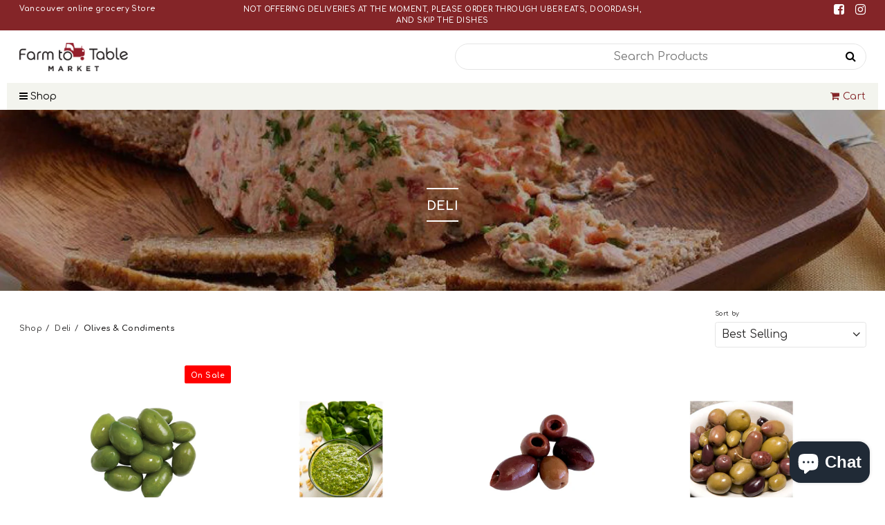

--- FILE ---
content_type: text/html; charset=utf-8
request_url: https://farmtotablemarket.ca/collections/deli/Olives-&-Condiments
body_size: 42166
content:
<!doctype html>	
	<!--[if IE 8]><html class="no-js lt-ie9" lang="en"> <![endif]-->
	<!--[if IE 9 ]><html class="ie9 no-js"> <![endif]-->
	<!--[if (gt IE 9)|!(IE)]><!--> <html class="no-js"> <!--<![endif]-->
	<head>

<!-- AMPIFY-ME:START -->

<!-- AMPIFY-ME:END -->



   <meta name="description" content="">
  





   <title>Deli</title>



<meta name="smart-seo-integrated" content="true" /><title>Deli</title>
<meta name="description" content="" />
<meta name="smartseo-keyword" content="" />
<meta name="smartseo-timestamp" content="0" />



<meta name="google-site-verification" content="SQp6S2FpIEzJ6zTVBV1zLux_Pwx_yLr6xEMVF1jRdhg" />
		<!--[if lt IE 10]><p class=chromeframe>Your browser is <em>ancient!</em> <a href="http://browsehappy.com/"> Upgrade to a different browser</a> or <a href="https://support.google.com/chrome/answer/95346?hl=en">install Google Chrome </a> to experience this site.</p>
		<style>
		.chromeframe {
			font-size:20px;
			text-align: center;
			padding-top:100px;
		}
		#PageContainer {
			display:none;
		}
		</style>
		<![endif]-->		
		
		  <!-- Basic page needs ================================================== -->
  <meta charset="utf-8">
  <meta http-equiv="X-UA-Compatible" content="IE=edge">

  <link rel="shortcut icon" href="//farmtotablemarket.ca/cdn/shop/t/4/assets/favicon.png?v=84344938812653887371591919327" type="image/png" />

  <!-- Title and description ================================================== -->
  <title>
  Deli &ndash; Tagged &quot;Olives &amp; condiments&quot; &ndash; Farm to Table Market
  </title>

  

  <!-- Helpers ================================================== -->
  <!-- /snippets/social-meta-tags.liquid -->


  <meta property="og:type" content="website">
  <meta property="og:title" content="Deli">
  

<meta property="og:url" content="https://farmtotablefinefoods.ca/collections/deli/olives-&-condiments">
<meta property="og:site_name" content="Farm to Table Market">




  <meta name="twitter:card" content="summary">



  <link rel="canonical" href="https://farmtotablefinefoods.ca/collections/deli/olives-&-condiments">
  <meta name="viewport" content="width=device-width,initial-scale=1,shrink-to-fit=no">
  <meta name="theme-color" content="#c6c5a7">  

		<!-- CSS ================================================== -->
<link href="https://stackpath.bootstrapcdn.com/font-awesome/4.7.0/css/font-awesome.min.css" rel="stylesheet">
<link href="https://fonts.googleapis.com/css2?family=Comfortaa:wght@400;600;700&family=Rubik:wght@400;500" rel="stylesheet">
<link href="//farmtotablemarket.ca/cdn/shop/t/4/assets/app.css?v=60691204610700148751615279065" rel="stylesheet" type="text/css" media="all" />

		<script>window.performance && window.performance.mark && window.performance.mark('shopify.content_for_header.start');</script><meta id="shopify-digital-wallet" name="shopify-digital-wallet" content="/27025801281/digital_wallets/dialog">
<meta name="shopify-checkout-api-token" content="78fb69ed41f9290ffa2abca66f9293cb">
<link rel="alternate" type="application/atom+xml" title="Feed" href="/collections/deli/Olives-&-Condiments.atom" />
<link rel="alternate" type="application/json+oembed" href="https://farmtotablefinefoods.ca/collections/deli/olives-&amp;-condiments.oembed">
<script async="async" src="/checkouts/internal/preloads.js?locale=en-CA"></script>
<link rel="preconnect" href="https://shop.app" crossorigin="anonymous">
<script async="async" src="https://shop.app/checkouts/internal/preloads.js?locale=en-CA&shop_id=27025801281" crossorigin="anonymous"></script>
<script id="shopify-features" type="application/json">{"accessToken":"78fb69ed41f9290ffa2abca66f9293cb","betas":["rich-media-storefront-analytics"],"domain":"farmtotablemarket.ca","predictiveSearch":true,"shopId":27025801281,"locale":"en"}</script>
<script>var Shopify = Shopify || {};
Shopify.shop = "farmtotablefinefoods.myshopify.com";
Shopify.locale = "en";
Shopify.currency = {"active":"CAD","rate":"1.0"};
Shopify.country = "CA";
Shopify.theme = {"name":"Farmtotable","id":80498196545,"schema_name":null,"schema_version":null,"theme_store_id":null,"role":"main"};
Shopify.theme.handle = "null";
Shopify.theme.style = {"id":null,"handle":null};
Shopify.cdnHost = "farmtotablemarket.ca/cdn";
Shopify.routes = Shopify.routes || {};
Shopify.routes.root = "/";</script>
<script type="module">!function(o){(o.Shopify=o.Shopify||{}).modules=!0}(window);</script>
<script>!function(o){function n(){var o=[];function n(){o.push(Array.prototype.slice.apply(arguments))}return n.q=o,n}var t=o.Shopify=o.Shopify||{};t.loadFeatures=n(),t.autoloadFeatures=n()}(window);</script>
<script>
  window.ShopifyPay = window.ShopifyPay || {};
  window.ShopifyPay.apiHost = "shop.app\/pay";
  window.ShopifyPay.redirectState = null;
</script>
<script id="shop-js-analytics" type="application/json">{"pageType":"collection"}</script>
<script defer="defer" async type="module" src="//farmtotablemarket.ca/cdn/shopifycloud/shop-js/modules/v2/client.init-shop-cart-sync_C5BV16lS.en.esm.js"></script>
<script defer="defer" async type="module" src="//farmtotablemarket.ca/cdn/shopifycloud/shop-js/modules/v2/chunk.common_CygWptCX.esm.js"></script>
<script type="module">
  await import("//farmtotablemarket.ca/cdn/shopifycloud/shop-js/modules/v2/client.init-shop-cart-sync_C5BV16lS.en.esm.js");
await import("//farmtotablemarket.ca/cdn/shopifycloud/shop-js/modules/v2/chunk.common_CygWptCX.esm.js");

  window.Shopify.SignInWithShop?.initShopCartSync?.({"fedCMEnabled":true,"windoidEnabled":true});

</script>
<script>
  window.Shopify = window.Shopify || {};
  if (!window.Shopify.featureAssets) window.Shopify.featureAssets = {};
  window.Shopify.featureAssets['shop-js'] = {"shop-cart-sync":["modules/v2/client.shop-cart-sync_ZFArdW7E.en.esm.js","modules/v2/chunk.common_CygWptCX.esm.js"],"init-fed-cm":["modules/v2/client.init-fed-cm_CmiC4vf6.en.esm.js","modules/v2/chunk.common_CygWptCX.esm.js"],"shop-button":["modules/v2/client.shop-button_tlx5R9nI.en.esm.js","modules/v2/chunk.common_CygWptCX.esm.js"],"shop-cash-offers":["modules/v2/client.shop-cash-offers_DOA2yAJr.en.esm.js","modules/v2/chunk.common_CygWptCX.esm.js","modules/v2/chunk.modal_D71HUcav.esm.js"],"init-windoid":["modules/v2/client.init-windoid_sURxWdc1.en.esm.js","modules/v2/chunk.common_CygWptCX.esm.js"],"shop-toast-manager":["modules/v2/client.shop-toast-manager_ClPi3nE9.en.esm.js","modules/v2/chunk.common_CygWptCX.esm.js"],"init-shop-email-lookup-coordinator":["modules/v2/client.init-shop-email-lookup-coordinator_B8hsDcYM.en.esm.js","modules/v2/chunk.common_CygWptCX.esm.js"],"init-shop-cart-sync":["modules/v2/client.init-shop-cart-sync_C5BV16lS.en.esm.js","modules/v2/chunk.common_CygWptCX.esm.js"],"avatar":["modules/v2/client.avatar_BTnouDA3.en.esm.js"],"pay-button":["modules/v2/client.pay-button_FdsNuTd3.en.esm.js","modules/v2/chunk.common_CygWptCX.esm.js"],"init-customer-accounts":["modules/v2/client.init-customer-accounts_DxDtT_ad.en.esm.js","modules/v2/client.shop-login-button_C5VAVYt1.en.esm.js","modules/v2/chunk.common_CygWptCX.esm.js","modules/v2/chunk.modal_D71HUcav.esm.js"],"init-shop-for-new-customer-accounts":["modules/v2/client.init-shop-for-new-customer-accounts_ChsxoAhi.en.esm.js","modules/v2/client.shop-login-button_C5VAVYt1.en.esm.js","modules/v2/chunk.common_CygWptCX.esm.js","modules/v2/chunk.modal_D71HUcav.esm.js"],"shop-login-button":["modules/v2/client.shop-login-button_C5VAVYt1.en.esm.js","modules/v2/chunk.common_CygWptCX.esm.js","modules/v2/chunk.modal_D71HUcav.esm.js"],"init-customer-accounts-sign-up":["modules/v2/client.init-customer-accounts-sign-up_CPSyQ0Tj.en.esm.js","modules/v2/client.shop-login-button_C5VAVYt1.en.esm.js","modules/v2/chunk.common_CygWptCX.esm.js","modules/v2/chunk.modal_D71HUcav.esm.js"],"shop-follow-button":["modules/v2/client.shop-follow-button_Cva4Ekp9.en.esm.js","modules/v2/chunk.common_CygWptCX.esm.js","modules/v2/chunk.modal_D71HUcav.esm.js"],"checkout-modal":["modules/v2/client.checkout-modal_BPM8l0SH.en.esm.js","modules/v2/chunk.common_CygWptCX.esm.js","modules/v2/chunk.modal_D71HUcav.esm.js"],"lead-capture":["modules/v2/client.lead-capture_Bi8yE_yS.en.esm.js","modules/v2/chunk.common_CygWptCX.esm.js","modules/v2/chunk.modal_D71HUcav.esm.js"],"shop-login":["modules/v2/client.shop-login_D6lNrXab.en.esm.js","modules/v2/chunk.common_CygWptCX.esm.js","modules/v2/chunk.modal_D71HUcav.esm.js"],"payment-terms":["modules/v2/client.payment-terms_CZxnsJam.en.esm.js","modules/v2/chunk.common_CygWptCX.esm.js","modules/v2/chunk.modal_D71HUcav.esm.js"]};
</script>
<script>(function() {
  var isLoaded = false;
  function asyncLoad() {
    if (isLoaded) return;
    isLoaded = true;
    var urls = ["https:\/\/cdn.grw.reputon.com\/assets\/widget.js?shop=farmtotablefinefoods.myshopify.com","\/\/cdn.secomapp.com\/promotionpopup\/cdn\/allshops\/farmtotablefinefoods\/1611996257.js?shop=farmtotablefinefoods.myshopify.com","https:\/\/cdn.nfcube.com\/instafeed-47199d3f0ec64f3f8d947be9d35418aa.js?shop=farmtotablefinefoods.myshopify.com","https:\/\/sales-pop.carecart.io\/lib\/salesnotifier.js?shop=farmtotablefinefoods.myshopify.com"];
    for (var i = 0; i < urls.length; i++) {
      var s = document.createElement('script');
      s.type = 'text/javascript';
      s.async = true;
      s.src = urls[i];
      var x = document.getElementsByTagName('script')[0];
      x.parentNode.insertBefore(s, x);
    }
  };
  if(window.attachEvent) {
    window.attachEvent('onload', asyncLoad);
  } else {
    window.addEventListener('load', asyncLoad, false);
  }
})();</script>
<script id="__st">var __st={"a":27025801281,"offset":-28800,"reqid":"4a57047a-b2d0-4644-8b32-f17f0f15b415-1768721500","pageurl":"farmtotablemarket.ca\/collections\/deli\/Olives-\u0026-Condiments","u":"a609fc6772df","p":"collection","rtyp":"collection","rid":160747716673};</script>
<script>window.ShopifyPaypalV4VisibilityTracking = true;</script>
<script id="captcha-bootstrap">!function(){'use strict';const t='contact',e='account',n='new_comment',o=[[t,t],['blogs',n],['comments',n],[t,'customer']],c=[[e,'customer_login'],[e,'guest_login'],[e,'recover_customer_password'],[e,'create_customer']],r=t=>t.map((([t,e])=>`form[action*='/${t}']:not([data-nocaptcha='true']) input[name='form_type'][value='${e}']`)).join(','),a=t=>()=>t?[...document.querySelectorAll(t)].map((t=>t.form)):[];function s(){const t=[...o],e=r(t);return a(e)}const i='password',u='form_key',d=['recaptcha-v3-token','g-recaptcha-response','h-captcha-response',i],f=()=>{try{return window.sessionStorage}catch{return}},m='__shopify_v',_=t=>t.elements[u];function p(t,e,n=!1){try{const o=window.sessionStorage,c=JSON.parse(o.getItem(e)),{data:r}=function(t){const{data:e,action:n}=t;return t[m]||n?{data:e,action:n}:{data:t,action:n}}(c);for(const[e,n]of Object.entries(r))t.elements[e]&&(t.elements[e].value=n);n&&o.removeItem(e)}catch(o){console.error('form repopulation failed',{error:o})}}const l='form_type',E='cptcha';function T(t){t.dataset[E]=!0}const w=window,h=w.document,L='Shopify',v='ce_forms',y='captcha';let A=!1;((t,e)=>{const n=(g='f06e6c50-85a8-45c8-87d0-21a2b65856fe',I='https://cdn.shopify.com/shopifycloud/storefront-forms-hcaptcha/ce_storefront_forms_captcha_hcaptcha.v1.5.2.iife.js',D={infoText:'Protected by hCaptcha',privacyText:'Privacy',termsText:'Terms'},(t,e,n)=>{const o=w[L][v],c=o.bindForm;if(c)return c(t,g,e,D).then(n);var r;o.q.push([[t,g,e,D],n]),r=I,A||(h.body.append(Object.assign(h.createElement('script'),{id:'captcha-provider',async:!0,src:r})),A=!0)});var g,I,D;w[L]=w[L]||{},w[L][v]=w[L][v]||{},w[L][v].q=[],w[L][y]=w[L][y]||{},w[L][y].protect=function(t,e){n(t,void 0,e),T(t)},Object.freeze(w[L][y]),function(t,e,n,w,h,L){const[v,y,A,g]=function(t,e,n){const i=e?o:[],u=t?c:[],d=[...i,...u],f=r(d),m=r(i),_=r(d.filter((([t,e])=>n.includes(e))));return[a(f),a(m),a(_),s()]}(w,h,L),I=t=>{const e=t.target;return e instanceof HTMLFormElement?e:e&&e.form},D=t=>v().includes(t);t.addEventListener('submit',(t=>{const e=I(t);if(!e)return;const n=D(e)&&!e.dataset.hcaptchaBound&&!e.dataset.recaptchaBound,o=_(e),c=g().includes(e)&&(!o||!o.value);(n||c)&&t.preventDefault(),c&&!n&&(function(t){try{if(!f())return;!function(t){const e=f();if(!e)return;const n=_(t);if(!n)return;const o=n.value;o&&e.removeItem(o)}(t);const e=Array.from(Array(32),(()=>Math.random().toString(36)[2])).join('');!function(t,e){_(t)||t.append(Object.assign(document.createElement('input'),{type:'hidden',name:u})),t.elements[u].value=e}(t,e),function(t,e){const n=f();if(!n)return;const o=[...t.querySelectorAll(`input[type='${i}']`)].map((({name:t})=>t)),c=[...d,...o],r={};for(const[a,s]of new FormData(t).entries())c.includes(a)||(r[a]=s);n.setItem(e,JSON.stringify({[m]:1,action:t.action,data:r}))}(t,e)}catch(e){console.error('failed to persist form',e)}}(e),e.submit())}));const S=(t,e)=>{t&&!t.dataset[E]&&(n(t,e.some((e=>e===t))),T(t))};for(const o of['focusin','change'])t.addEventListener(o,(t=>{const e=I(t);D(e)&&S(e,y())}));const B=e.get('form_key'),M=e.get(l),P=B&&M;t.addEventListener('DOMContentLoaded',(()=>{const t=y();if(P)for(const e of t)e.elements[l].value===M&&p(e,B);[...new Set([...A(),...v().filter((t=>'true'===t.dataset.shopifyCaptcha))])].forEach((e=>S(e,t)))}))}(h,new URLSearchParams(w.location.search),n,t,e,['guest_login'])})(!0,!0)}();</script>
<script integrity="sha256-4kQ18oKyAcykRKYeNunJcIwy7WH5gtpwJnB7kiuLZ1E=" data-source-attribution="shopify.loadfeatures" defer="defer" src="//farmtotablemarket.ca/cdn/shopifycloud/storefront/assets/storefront/load_feature-a0a9edcb.js" crossorigin="anonymous"></script>
<script crossorigin="anonymous" defer="defer" src="//farmtotablemarket.ca/cdn/shopifycloud/storefront/assets/shopify_pay/storefront-65b4c6d7.js?v=20250812"></script>
<script data-source-attribution="shopify.dynamic_checkout.dynamic.init">var Shopify=Shopify||{};Shopify.PaymentButton=Shopify.PaymentButton||{isStorefrontPortableWallets:!0,init:function(){window.Shopify.PaymentButton.init=function(){};var t=document.createElement("script");t.src="https://farmtotablemarket.ca/cdn/shopifycloud/portable-wallets/latest/portable-wallets.en.js",t.type="module",document.head.appendChild(t)}};
</script>
<script data-source-attribution="shopify.dynamic_checkout.buyer_consent">
  function portableWalletsHideBuyerConsent(e){var t=document.getElementById("shopify-buyer-consent"),n=document.getElementById("shopify-subscription-policy-button");t&&n&&(t.classList.add("hidden"),t.setAttribute("aria-hidden","true"),n.removeEventListener("click",e))}function portableWalletsShowBuyerConsent(e){var t=document.getElementById("shopify-buyer-consent"),n=document.getElementById("shopify-subscription-policy-button");t&&n&&(t.classList.remove("hidden"),t.removeAttribute("aria-hidden"),n.addEventListener("click",e))}window.Shopify?.PaymentButton&&(window.Shopify.PaymentButton.hideBuyerConsent=portableWalletsHideBuyerConsent,window.Shopify.PaymentButton.showBuyerConsent=portableWalletsShowBuyerConsent);
</script>
<script data-source-attribution="shopify.dynamic_checkout.cart.bootstrap">document.addEventListener("DOMContentLoaded",(function(){function t(){return document.querySelector("shopify-accelerated-checkout-cart, shopify-accelerated-checkout")}if(t())Shopify.PaymentButton.init();else{new MutationObserver((function(e,n){t()&&(Shopify.PaymentButton.init(),n.disconnect())})).observe(document.body,{childList:!0,subtree:!0})}}));
</script>
<link id="shopify-accelerated-checkout-styles" rel="stylesheet" media="screen" href="https://farmtotablemarket.ca/cdn/shopifycloud/portable-wallets/latest/accelerated-checkout-backwards-compat.css" crossorigin="anonymous">
<style id="shopify-accelerated-checkout-cart">
        #shopify-buyer-consent {
  margin-top: 1em;
  display: inline-block;
  width: 100%;
}

#shopify-buyer-consent.hidden {
  display: none;
}

#shopify-subscription-policy-button {
  background: none;
  border: none;
  padding: 0;
  text-decoration: underline;
  font-size: inherit;
  cursor: pointer;
}

#shopify-subscription-policy-button::before {
  box-shadow: none;
}

      </style>

<script>window.performance && window.performance.mark && window.performance.mark('shopify.content_for_header.end');</script>

		<script src="//ajax.googleapis.com/ajax/libs/jquery/1.12.4/jquery.min.js" type="text/javascript"></script>
<script src="//cdnjs.cloudflare.com/ajax/libs/modernizr/2.8.3/modernizr.min.js" type="text/javascript"></script>
<script src="//farmtotablemarket.ca/cdn/shop/t/4/assets/storepickup.js?v=35069321993725820941606485664" type="text/javascript"></script>
<script type="text/javascript" src="https://cdnjs.cloudflare.com/ajax/libs/shopify-cartjs/0.4.3/cart.min.js"></script>





  
      <meta name="msvalidate.01" content="9F6F1F34C89E5E4E286DCCC09B348185" />
		
	
<!-- Zapiet | Store Pickup + Delivery -->

<style type="text/css">
.mfp-bg{z-index:999999998;overflow:hidden;background:#0b0b0b;opacity:.8}.mfp-bg,.mfp-wrap{top:0;left:0;width:100%;height:100%;position:fixed}.mfp-wrap{z-index:999999999;outline:none!important;-webkit-backface-visibility:hidden}.mfp-container{text-align:center;position:absolute;width:100%;height:100%;left:0;top:0;padding:0 8px;-webkit-box-sizing:border-box;box-sizing:border-box}.mfp-container:before{content:"";display:inline-block;height:100%;vertical-align:middle}.mfp-align-top .mfp-container:before{display:none}.mfp-content{position:relative;display:inline-block;vertical-align:middle;margin:0 auto;text-align:left;z-index:1045}.mfp-ajax-holder .mfp-content,.mfp-inline-holder .mfp-content{width:100%;cursor:auto}.mfp-ajax-cur{cursor:progress}.mfp-zoom-out-cur,.mfp-zoom-out-cur .mfp-image-holder .mfp-close{cursor:-webkit-zoom-out;cursor:zoom-out}.mfp-zoom{cursor:pointer;cursor:-webkit-zoom-in;cursor:zoom-in}.mfp-auto-cursor .mfp-content{cursor:auto}.mfp-arrow,.mfp-close,.mfp-counter,.mfp-preloader{-webkit-user-select:none;-moz-user-select:none;-ms-user-select:none;user-select:none}.mfp-loading.mfp-figure{display:none}.mfp-hide{display:none!important}.mfp-preloader{color:#ccc;position:absolute;top:50%;width:auto;text-align:center;margin-top:-.8em;left:8px;right:8px;z-index:1044}.mfp-preloader a{color:#ccc}.mfp-preloader a:hover{color:#fff}.mfp-s-error .mfp-content,.mfp-s-ready .mfp-preloader{display:none}button.mfp-arrow,button.mfp-close{overflow:visible;cursor:pointer;background:transparent;border:0;-webkit-appearance:none;display:block;outline:none;padding:0;z-index:1046;-webkit-box-shadow:none;box-shadow:none;-ms-touch-action:manipulation;touch-action:manipulation}button::-moz-focus-inner{padding:0;border:0}.mfp-close{width:44px;height:44px;line-height:44px;position:absolute;right:0;top:0;text-decoration:none;text-align:center;opacity:.65;padding:0 0 18px 10px;color:#fff;font-style:normal;font-size:28px;font-family:Arial,Baskerville,monospace}.mfp-close:focus,.mfp-close:hover{opacity:1}.mfp-close:active{top:1px}.mfp-close-btn-in .mfp-close{color:#333}@media (max-width:900px){.mfp-container{padding-left:6px;padding-right:6px}}.picker,.picker__holder{width:100%;position:absolute}.picker{font-size:16px;text-align:left;line-height:1.2;color:#000;z-index:10000;-webkit-user-select:none;-moz-user-select:none;-ms-user-select:none;user-select:none}.picker__input{cursor:default}.picker__input.picker__input--active{border-color:#0089ec}.picker__holder{overflow-y:auto;-webkit-overflow-scrolling:touch;background:#fff;border:1px solid #aaa;border-top-width:0;border-bottom-width:0;border-radius:0 0 5px 5px;-webkit-box-sizing:border-box;box-sizing:border-box;min-width:176px;max-width:466px;max-height:0;-ms-filter:"progid:DXImageTransform.Microsoft.Alpha(Opacity=0)";filter:alpha(opacity=0);-moz-opacity:0;opacity:0;-webkit-transform:translateY(-1em)perspective(600px)rotateX(10deg);transform:translateY(-1em)perspective(600px)rotateX(10deg);transition:-webkit-transform .15s ease-out,opacity .15s ease-out,max-height 0s .15s,border-width 0s .15s;-webkit-transition:opacity .15s ease-out,max-height 0s .15s,border-width 0s .15s,-webkit-transform .15s ease-out;transition:opacity .15s ease-out,max-height 0s .15s,border-width 0s .15s,-webkit-transform .15s ease-out;transition:transform .15s ease-out,opacity .15s ease-out,max-height 0s .15s,border-width 0s .15s;transition:transform .15s ease-out,opacity .15s ease-out,max-height 0s .15s,border-width 0s .15s,-webkit-transform .15s ease-out}.picker__frame{padding:1px}.picker__wrap{margin:-1px}.picker--opened .picker__holder{max-height:25em;-ms-filter:"progid:DXImageTransform.Microsoft.Alpha(Opacity=100)";filter:alpha(opacity=100);-moz-opacity:1;opacity:1;border-top-width:1px;border-bottom-width:1px;-webkit-transform:translateY(0)perspective(600px)rotateX(0);transform:translateY(0)perspective(600px)rotateX(0);transition:-webkit-transform .15s ease-out,opacity .15s ease-out,max-height 0s,border-width 0s;-webkit-transition:opacity .15s ease-out,max-height 0s,border-width 0s,-webkit-transform .15s ease-out;transition:opacity .15s ease-out,max-height 0s,border-width 0s,-webkit-transform .15s ease-out;transition:transform .15s ease-out,opacity .15s ease-out,max-height 0s,border-width 0s;transition:transform .15s ease-out,opacity .15s ease-out,max-height 0s,border-width 0s,-webkit-transform .15s ease-out;-webkit-box-shadow:0 6px 18px 1px rgba(0,0,0,.12);box-shadow:0 6px 18px 1px rgba(0,0,0,.12)}.picker__footer,.picker__header,.picker__table{text-align:center}.picker__day--highlighted,.picker__select--month:focus,.picker__select--year:focus{border-color:#0089ec}.picker__box{padding:0 1em}.picker__header{position:relative;margin-top:.75em}.picker__month,.picker__year{font-weight:500;display:inline-block;margin-left:.25em;margin-right:.25em}.picker__year{color:#999;font-size:.8em;font-style:italic}.picker__select--month,.picker__select--year{border:1px solid #b7b7b7;height:2em;padding:.5em;margin-left:.25em;margin-right:.25em}.picker__select--month{width:35%}.picker__select--year{width:22.5%}.picker__nav--next,.picker__nav--prev{position:absolute;padding:.5em 1.25em;width:1em;height:1em;-webkit-box-sizing:content-box;box-sizing:content-box;top:-.25em}.picker__nav--prev{left:-1em;padding-right:1.25em}.picker__nav--next{right:-1em;padding-left:1.25em}@media (min-width:24.5em){.picker__select--month,.picker__select--year{margin-top:-.5em}.picker__nav--next,.picker__nav--prev{top:-.33em}.picker__nav--prev{padding-right:1.5em}.picker__nav--next{padding-left:1.5em}}.picker__nav--next:before,.picker__nav--prev:before{content:" ";border-top:.5em solid transparent;border-bottom:.5em solid transparent;border-right:.75em solid #000;width:0;height:0;display:block;margin:0 auto}.picker__nav--next:before{border-right:0;border-left:.75em solid #000}.picker__nav--next:hover,.picker__nav--prev:hover{cursor:pointer;color:#000;background:#b1dcfb}.picker__nav--disabled,.picker__nav--disabled:before,.picker__nav--disabled:before:hover,.picker__nav--disabled:hover{cursor:default;background:0 0;border-right-color:#f5f5f5;border-left-color:#f5f5f5}.picker--focused .picker__day--highlighted,.picker__day--highlighted:hover,.picker__day--infocus:hover,.picker__day--outfocus:hover{color:#000;cursor:pointer;background:#b1dcfb}.picker__table{border-collapse:collapse;border-spacing:0;table-layout:fixed;font-size:inherit;width:100%;margin-top:.75em;margin-bottom:.5em}@media (min-height:33.875em){.picker__table{margin-bottom:.75em}}.picker__table td{margin:0;padding:0}.picker__weekday{width:14.285714286%;font-size:.75em;padding-bottom:.25em;color:#999;font-weight:500}@media (min-height:33.875em){.picker__weekday{padding-bottom:.5em}}.picker__day{padding:.3125em 0;font-weight:200;border:1px solid transparent}.picker__day--today{position:relative}.picker__day--today:before{content:" ";position:absolute;top:2px;right:2px;width:0;height:0;border-top:.5em solid #0059bc;border-left:.5em solid transparent}.picker__day--disabled:before{border-top-color:#aaa}.picker__day--outfocus{color:#ddd}.picker--focused .picker__day--selected,.picker__day--selected,.picker__day--selected:hover{background:#0089ec;color:#fff}.picker--focused .picker__day--disabled,.picker__day--disabled,.picker__day--disabled:hover{background:#f5f5f5;border-color:#f5f5f5;color:#ddd;cursor:default}.picker__day--highlighted.picker__day--disabled,.picker__day--highlighted.picker__day--disabled:hover{background:#bbb}.picker__button--clear,.picker__button--close,.picker__button--today{border:1px solid #fff;background:#fff;font-size:.8em;padding:.66em 0;font-weight:700;width:33%;display:inline-block;vertical-align:bottom}.picker__button--clear:hover,.picker__button--close:hover,.picker__button--today:hover{cursor:pointer;color:#000;background:#b1dcfb;border-bottom-color:#b1dcfb}.picker__button--clear:focus,.picker__button--close:focus,.picker__button--today:focus{background:#b1dcfb;border-color:#0089ec;outline:0}.picker__button--clear:before,.picker__button--close:before,.picker__button--today:before{position:relative;display:inline-block;height:0}.picker__button--clear:before,.picker__button--today:before{content:" ";margin-right:.45em}.picker__button--today:before{top:-.05em;width:0;border-top:.66em solid #0059bc;border-left:.66em solid transparent}.picker__button--clear:before{top:-.25em;width:.66em;border-top:3px solid #e20}.picker__button--close:before{content:"\D7";top:-.1em;vertical-align:top;font-size:1.1em;margin-right:.35em;color:#777}.picker__button--today[disabled],.picker__button--today[disabled]:hover{background:#f5f5f5;border-color:#f5f5f5;color:#ddd;cursor:default}.picker__button--today[disabled]:before{border-top-color:#aaa}.picker--focused .picker__list-item--highlighted,.picker__list-item--highlighted:hover,.picker__list-item:hover{background:#b1dcfb;cursor:pointer;color:#000}.picker__list{list-style:none;padding:.75em 0 4.2em;margin:0}.picker__list-item{border-bottom:1px solid #ddd;border-top:1px solid #ddd;margin-bottom:-1px;position:relative;background:#fff;padding:.75em 1.25em}@media (min-height:46.75em){.picker__list-item{padding:.5em 1em}}.picker__list-item--highlighted,.picker__list-item:hover{border-color:#0089ec;z-index:10}.picker--focused .picker__list-item--selected,.picker__list-item--selected,.picker__list-item--selected:hover{background:#0089ec;color:#fff;z-index:10}.picker--focused .picker__list-item--disabled,.picker__list-item--disabled,.picker__list-item--disabled:hover{background:#f5f5f5;color:#ddd;cursor:default;border-color:#ddd;z-index:auto}.picker--time .picker__button--clear{display:block;width:80%;margin:1em auto 0;padding:1em 1.25em;background:0 0;border:0;font-weight:500;font-size:.67em;text-align:center;text-transform:uppercase;color:#666}.picker--time .picker__button--clear:focus,.picker--time .picker__button--clear:hover{background:#e20;border-color:#e20;cursor:pointer;color:#fff;outline:0}.picker--time .picker__button--clear:before{top:-.25em;color:#666;font-size:1.25em;font-weight:700}.picker--time .picker__button--clear:focus:before,.picker--time .picker__button--clear:hover:before{color:#fff;border-color:#fff}.picker--time{min-width:256px;max-width:320px}.picker--time .picker__holder{background:#f2f2f2}@media (min-height:40.125em){.picker--time .picker__holder{font-size:.875em}}.picker--time .picker__box{padding:0;position:relative}#storePickupApp{display:-webkit-box;display:-ms-flexbox;display:flex;-webkit-box-orient:vertical;-webkit-box-direction:normal;-ms-flex-direction:column;flex-direction:column;margin-bottom:1rem;margin-top:1rem;text-align:left}#storePickupApp tr{display:table-row}#storePickupApp tr td{display:table-cell;float:inherit;padding:0}#storePickupApp .address{margin-bottom:0;padding-bottom:0}#storePickupApp .filterByRegion select{width:100%}#storePickupApp .row{display:block}#storePickupApp .picker__weekday{padding:1em!important;display:table-cell;float:inherit}#storePickupApp input[type=text]{-webkit-box-flex:1;-ms-flex-positive:1;flex-grow:1;padding:.7em 1em;border:1px solid #dadada;-webkit-box-shadow:inset 0 1px 3px #ddd;box-shadow:inset 0 1px 3px #ddd;-webkit-box-sizing:border-box;box-sizing:border-box;border-radius:4px;width:100%;margin-bottom:0;font-size:.9em;line-height:1em;height:inherit}#storePickupApp p{padding:0;margin:10px 0;font-size:.9em}#storePickupApp .pickupPagination{padding:0;margin:1em 0 0;font-size:.9em;display:-webkit-box;display:-ms-flexbox;display:flex;-webkit-box-align:center;-ms-flex-align:center;align-items:center;-webkit-box-pack:center;-ms-flex-pack:center;justify-content:center}#storePickupApp .pickupPagination li{margin-right:.4em;border:1px solid #dadada;border-radius:4px;display:-webkit-box;display:-ms-flexbox;display:flex}#storePickupApp .pickupPagination li a{padding:.5em 1em}#storePickupApp .pickupPagination li.active{background:#eee}#storePickupApp .pickupPagination li:hover{border-color:#c1c1c1}#storePickupApp .checkoutMethodsContainer{display:-webkit-box;display:-ms-flexbox;display:flex;-webkit-box-align:center;-ms-flex-align:center;align-items:center;-webkit-box-flex:1;-ms-flex-positive:1;flex-grow:1;-ms-flex-wrap:nowrap;flex-wrap:nowrap;-webkit-box-align:stretch;-ms-flex-align:stretch;align-items:stretch}#storePickupApp .checkoutMethodsContainer.inline{-webkit-box-orient:vertical;-webkit-box-direction:normal;-ms-flex-direction:column;flex-direction:column}#storePickupApp .checkoutMethodsContainer.inline,#storePickupApp .checkoutMethodsContainer.inline .checkoutMethod{display:-webkit-box;display:-ms-flexbox;display:flex}#storePickupApp .checkoutMethodsContainer.default .checkoutMethod{-webkit-box-flex:1;-ms-flex:1;flex:1;-webkit-box-orient:vertical;-webkit-box-direction:normal;-ms-flex-direction:column;flex-direction:column;-webkit-box-pack:center;-ms-flex-pack:center;justify-content:center;-webkit-box-align:center;-ms-flex-align:center;align-items:center;display:-webkit-box;display:-ms-flexbox;display:flex;margin-right:.5em;border:1px solid #dadada;border-radius:5px;padding:1em}#storePickupApp .checkoutMethodsContainer.default .checkoutMethod:last-child{margin-right:0}#storePickupApp .checkoutMethodsContainer.default .checkoutMethod:hover{cursor:pointer;border-color:#c1c1c1}#storePickupApp .checkoutMethodsContainer.default .checkoutMethod.active{background:#eee}#storePickupApp .checkoutMethodsContainer.default .checkoutMethod .checkoutMethodImage{display:-webkit-box;display:-ms-flexbox;display:flex;-webkit-box-align:center;-ms-flex-align:center;align-items:center;-webkit-box-pack:center;-ms-flex-pack:center;justify-content:center;padding-bottom:.5em}#storePickupApp .checkoutMethodsContainer.default .checkoutMethod .checkoutMethodImage img{max-height:26px}#storePickupApp .checkoutMethodsContainer.default .checkoutMethod .checkoutMethodName{text-align:center;line-height:1em;font-size:.9em}#storePickupApp .checkoutMethodsContainer.custom .checkoutMethod{-webkit-box-flex:1;-ms-flex:1;flex:1;-webkit-box-orient:vertical;-webkit-box-direction:normal;-ms-flex-direction:column;flex-direction:column;-webkit-box-pack:center;-ms-flex-pack:center;justify-content:center;-webkit-box-align:center;-ms-flex-align:center;align-items:center;display:-webkit-box;display:-ms-flexbox;display:flex;margin-right:.5em}#storePickupApp .checkoutMethodsContainer.custom .checkoutMethod:last-child{margin-right:0}#storePickupApp .checkoutMethodsContainer.custom .checkoutMethod .checkoutMethodImage{display:-webkit-box;display:-ms-flexbox;display:flex;-webkit-box-align:center;-ms-flex-align:center;align-items:center;-webkit-box-pack:center;-ms-flex-pack:center;justify-content:center}#storePickupApp .checkoutMethodContainer.pickup #searchBlock{margin-top:1em}#storePickupApp .checkoutMethodContainer .inputWithButton{display:-webkit-box;display:-ms-flexbox;display:flex;margin-bottom:1em;position:relative}#storePickupApp .checkoutMethodContainer .inputWithButton input[type=text]{-webkit-box-flex:1;-ms-flex:1;flex:1;border-right:0;margin:0;max-width:inherit;border-radius:4px 0 0 4px;line-height:1em}#storePickupApp .checkoutMethodContainer .inputWithButton .button{display:-webkit-box;display:-ms-flexbox;display:flex;-webkit-box-align:center;-ms-flex-align:center;align-items:center;-webkit-box-pack:center;-ms-flex-pack:center;justify-content:center;background:#eee;border:none;border:1px solid #dadada;border-radius:0 4px 4px 0;font-size:1.2em;padding:0 .6em;margin:0;width:inherit}#storePickupApp .checkoutMethodContainer .inputWithButton .button:hover{cursor:pointer}#storePickupApp .checkoutMethodContainer .inputWithButton .button .fa{color:#000}#storePickupApp .checkoutMethodContainer .locations{border:1px solid #dadada;border-radius:4px;margin-top:.5em;max-height:240px;overflow-y:auto}#storePickupApp .checkoutMethodContainer .locations .location{padding:1em;display:-webkit-box;display:-ms-flexbox;display:flex;line-height:1.2em;border-bottom:1px solid #f3f3f3;margin-bottom:0;-webkit-box-align:start;-ms-flex-align:start;align-items:flex-start}#storePickupApp .checkoutMethodContainer .locations .location input[type=radio]{margin-top:.2em;margin-right:.7em;height:inherit}#storePickupApp .checkoutMethodContainer .locations .location:last-child{border-bottom:none}#storePickupApp .checkoutMethodContainer .locations .location.active{background:#eee}#storePickupApp .checkoutMethodContainer .locations .location .block{display:-webkit-box;display:-ms-flexbox;display:flex;-webkit-box-orient:vertical;-webkit-box-direction:normal;-ms-flex-direction:column;flex-direction:column;font-size:.9em}#storePickupApp .checkoutMethodContainer .locations .location .block .company_name{display:-webkit-box;display:-ms-flexbox;display:flex;margin-bottom:.3em}#storePickupApp .checkoutMethodContainer .locations .location .block .moreInformationLink{margin-top:.3em}#storePickupApp .checkoutMethodContainer .picker__holder{bottom:-39px}#storePickupApp .checkoutMethodContainer .picker__list{padding:0;display:block}#storePickupApp .checkoutMethodContainer.delivery .inputWithButton,#storePickupApp .checkoutMethodContainer.shipping .inputWithButton{margin-bottom:0}#storePickupApp .checkoutMethodContainer .picker__list-item,#storePickupApp .checkoutMethodContainer .picker__list-item:first-child,#storePickupApp .checkoutMethodContainer .picker__list-item:nth-child(0),#storePickupApp .checkoutMethodContainer .picker__list-item:nth-child(2),#storePickupApp .checkoutMethodContainer .picker__list-item:nth-child(3),#storePickupApp .checkoutMethodContainer .picker__list-item:nth-child(4),#storePickupApp .checkoutMethodContainer .picker__list-item:nth-child(5){width:100%;display:block;padding:1em}#storePickupApp .checkoutMethodContainer.pickup .datePicker{margin-top:1em;margin-bottom:0}#storePickupApp .checkoutMethodContainer.delivery .picker--time .picker__list-item--disabled{display:none}#storePickupApp .spinnerContainer{padding:.5em 0;display:-webkit-box;display:-ms-flexbox;display:flex;-webkit-box-pack:center;-ms-flex-pack:center;justify-content:center;font-size:1.5em}#storePickupApp .error,#storePickupApp .error p{color:#c00}#storePickupApp .picker{left:0}.drawer__cart #storePickupApp .checkoutMethod .checkoutMethodImage img{-webkit-filter:invert(1);filter:invert(1)}.drawer__cart #storePickupApp .checkoutMethod.active{color:#222323}.drawer__cart #storePickupApp .checkoutMethod.active img{-webkit-filter:invert(0);filter:invert(0)}.drawer__cart #storePickupApp .inputWithButton .button,.drawer__cart #storePickupApp .locations .location .block,.drawer__cart #storePickupApp .locations .location a{color:#222323}.zapietModal{color:#333;width:auto;padding:20px;margin:20px auto}.zapietModal,.zapietModal.moreInformation{position:relative;background:#fff;max-width:500px}.zapietModal.moreInformation{margin:0 auto;border:1px solid #fff;border-radius:4px;padding:1em}.zapietModal.moreInformation h2{margin-bottom:.4em;font-size:1.5em}.zapietModal.moreInformation .mfp-close-btn-in .mfp-close{margin:0}.zapietModal.moreInformation table{margin-bottom:0;width:100%}.zapietModal.moreInformation .address{line-height:1.4em;padding-bottom:1em}
</style>

<link href="//farmtotablemarket.ca/cdn/shop/t/4/assets/storepickup.scss.css?v=65365550471428489891606485666" rel="stylesheet" type="text/css" media="all" />
<link href="https://cdnjs.cloudflare.com/ajax/libs/font-awesome/4.7.0/css/font-awesome.min.css" rel="stylesheet" type="text/css" media="all" />









<script src="//farmtotablemarket.ca/cdn/shop/t/4/assets/storepickup.js?v=35069321993725820941606485664" defer="defer"></script>

<script type="text/javascript">
document.addEventListener("DOMContentLoaded", function(event) {  
  var products = [];

  

  ZapietCachedSettings = {
    // Your myshopify.com domain name. 
    shop_identifier: 'farmtotablefinefoods.myshopify.com',
    // Which language would you like the widget in? Default English. 
    language_code: 'en',
    // Any custom settings can go here.
    settings: {
      disable_deliveries: false,
      disable_pickups: false,
      disable_shipping: false
    },
    checkout_url: '/cart',
    discount_code: 'false',
    products: products,
    checkout_button_label: 'Check Out',
    customer: {
      first_name: '',
      last_name: '',
      company: '',
      address1: '',
      address2: '',
      city: '',
      province: '',
      country: '',
      zip: '',
      phone: ''
    },
    advance_notice: {
      pickup: {
        value: '',
        unit: '',
        breakpoint: '',
        after_breakpoint_value: '',
        after_breakpoint_unit: ''
      },
      delivery: { 
        value: '',
        unit: '',
        breakpoint: '',
        after_breakpoint_value: '',
        after_breakpoint_unit: ''
      },
      shipping: {
        value: '',
        breakpoint: '',
        after_breakpoint_value: ''
      }
    },
    // Do not modify the following parameters.
    cached_config: {"enable_app":true,"enable_geo_search_for_pickups":false,"pickup_region_filter_enabled":false,"pickup_region_filter_field":null,"currency":"CAD","weight_format":"kg","pickup.enable_map":false,"delivery_validation_method":"max_driving_distance","base_country_name":"Canada","base_country_code":"CA","method_display_style":"default","default_method_display_style":"classic","date_format":"l, F j, Y","time_format":"h:i A","week_day_start":"Sun","pickup_address_format":"<span class=\"&quot;name&quot;\"><strong>{{company_name}}</strong></span><span class=\"&quot;address&quot;\">{{address_line_1}}<br />{{city}}, {{postal_code}}</span><span class=\"&quot;distance&quot;\">{{distance}}</span>{{more_information}}","rates_enabled":true,"payment_customization_enabled":false,"distance_format":"km","enable_delivery_address_autocompletion":true,"enable_delivery_current_location":false,"enable_pickup_address_autocompletion":true,"pickup_date_picker_enabled":true,"pickup_time_picker_enabled":true,"delivery_note_enabled":false,"delivery_note_required":false,"delivery_date_picker_enabled":true,"delivery_time_picker_enabled":true,"shipping.date_picker_enabled":false,"delivery_validate_cart":false,"pickup_validate_cart":false,"gmak":"QUl6YVN5RFd5NE9HZDRreENkaVgzSEJ4a3ctWnlYeFAzSzhWcGNz","enable_checkout_locale":true,"enable_checkout_url":true,"disable_widget_for_digital_items":true,"disable_widget_for_product_handles":"gift-card","colors":{"widget_active_background_color":null,"widget_active_border_color":null,"widget_active_icon_color":null,"widget_active_text_color":null,"widget_inactive_background_color":null,"widget_inactive_border_color":null,"widget_inactive_icon_color":null,"widget_inactive_text_color":null},"delivery_validator":{"enabled":false,"show_on_page_load":true,"sticky":true},"checkout":{"delivery":{"discount_code":null,"prepopulate_shipping_address":true,"preselect_first_available_time":true},"pickup":{"discount_code":null,"prepopulate_shipping_address":true,"customer_phone_required":false,"preselect_first_location":true,"preselect_first_available_time":true},"shipping":{"discount_code":""}},"day_name_attribute_enabled":false,"methods":{"delivery":{"active":false,"enabled":false,"name":"Delivery","sort":0,"status":{"condition":"price","operator":"morethan","value":6000,"enabled":true,"product_conditions":{"enabled":false,"value":"Pickup Only,Shipping Only","enable":false,"property":"tags","hide_button":false}},"button":{"type":"default","default":"","hover":"","active":""}},"pickup":{"active":false,"enabled":false,"name":"Pickup","sort":1,"status":{"condition":"price","operator":"morethan","value":4000,"enabled":true,"product_conditions":{"enabled":false,"value":"Delivery Only,Shipping Only","enable":false,"property":"tags","hide_button":false}},"button":{"type":"default","default":"","hover":"","active":""}},"shipping":{"active":false,"enabled":false,"name":"Shipping","sort":2,"status":{"condition":"price","operator":"morethan","value":4000,"enabled":true,"product_conditions":{"enabled":true,"value":"No Shipping","enable":false,"property":"tags","hide_button":false}},"button":{"type":"default","default":"","hover":"","active":""}}},"translations":{"methods":{"shipping":"Shipping","pickup":"Pickups","delivery":"Delivery"},"calendar":{"january":"January","february":"February","march":"March","april":"April","may":"May","june":"June","july":"July","august":"August","september":"September","october":"October","november":"November","december":"December","sunday":"Sun","monday":"Mon","tuesday":"Tue","wednesday":"Wed","thursday":"Thu","friday":"Fri","saturday":"Sat","today":null,"close":null,"labelMonthNext":"Next month","labelMonthPrev":"Previous month","labelMonthSelect":"Select a month","labelYearSelect":"Select a year","and":"and","between":"between"},"pickup":{"heading":"Store Pickup","note":null,"location_placeholder":"Enter your postal code ...","filter_by_region_placeholder":"Filter by region","location_label":"Choose a location.","datepicker_label":"Pick a date and time.","date_time_output":"{{DATE}} at {{TIME}}","datepicker_placeholder":"Choose a date and time.","locations_found":"Please choose a pickup location, date and time:","no_locations_found":"Sorry, pickup is not available for your selected items.","no_date_time_selected":"Please select a date & time.","checkout_button":"Checkout","could_not_find_location":"Sorry, we could not find your location.","checkout_error":"Please select a date and time for pickup.","more_information":"More information","opening_hours":"Opening hours","dates_not_available":"Sorry, your selected items are not currently available for pickup.","min_order_total":"Minimum order value for pickup is $40.00","min_order_weight":"Minimum order weight for pickup is {{ weight }}","max_order_total":"Maximum order value for pickup is $40.00","max_order_weight":"Maximum order weight for pickup is {{ weight }}","cart_eligibility_error":"Sorry, pickup is not available for your selected items."},"delivery":{"heading":"Local Delivery","note":"Enter your address into the field below to check if you are eligible for local delivery:","location_placeholder":"Enter your address ...","datepicker_label":"Pick a date and time.","datepicker_placeholder":"Choose a date and time.","date_time_output":"{{DATE}} between {{SLOT_START_TIME}} and {{SLOT_END_TIME}}","available":"Great! You are eligible for delivery.","not_available":"Sorry, delivery is not available in your area.","no_date_time_selected":"Please select a date & time for pickup.","checkout_button":"Checkout","could_not_find_location":"Sorry, we could not find your location.","checkout_error":"Please enter a valid zipcode and select your preferred date and time for delivery.","cart_eligibility_error":"Sorry, delivery is not available for your selected items.","dates_not_available":"Sorry, your selected items are not currently available for pickup.","min_order_total":"Minimum order value for delivery is $60.00","min_order_weight":"Minimum order weight for delivery is {{ weight }}","max_order_total":"Maximum order value for delivery is $60.00","max_order_weight":"Maximum order weight for delivery is {{ weight }}","delivery_validator_prelude":"Do we deliver?","delivery_validator_placeholder":"Enter your address ...","delivery_validator_button_label":"Go","delivery_validator_eligible_heading":"Great, we deliver to your area!","delivery_validator_eligible_content":"To start shopping just click the button below","delivery_validator_eligible_button_label":"Continue shopping","delivery_validator_not_eligible_heading":"Sorry, we do not deliver to your area","delivery_validator_not_eligible_content":"You are more then welcome to continue browsing our store","delivery_validator_not_eligible_button_label":"Continue shopping","delivery_validator_error_heading":"An error occured","delivery_validator_error_content":"Sorry, it looks like we have encountered an unexpected error. Please try again.","delivery_validator_error_button_label":"Continue shopping"},"shipping":{"heading":"Shipping","note":"Please click the checkout button to continue.","checkout_button":"Checkout","datepicker_placeholder":"Choose a date and time.","checkout_error":"Please choose a date for shipping.","min_order_total":"Minimum order value for shipping is $40.00","min_order_weight":"Minimum order weight for shipping is {{ weight }}","max_order_total":"Maximum order value for shipping is $40.00","max_order_weight":"Maximum order weight for shipping is {{ weight }}","cart_eligibility_error":"Sorry, shipping is not available for your selected items."},"product_widget":{"title":"Delivery and pickup options:","pickup_at":"Pickup at {{ location }}","ready_for_collection":"Ready for collection from","on":"on","view_all_stores":"View all stores","pickup_not_available_item":"Pickup not available for this item","delivery_not_available_location":"Delivery not available for {{ postal_code }}","delivered_by":"Delivered by {{ date }}","delivered_today":"Delivered today","change":"Change","tomorrow":"tomorrow","today":"today","delivery_to":"Delivery to {{ postal_code }}","showing_options_for":"Showing options for {{ postal_code }}","modal_heading":"Select a store for pickup","modal_subheading":"Showing stores near {{ postal_code }}","show_opening_hours":"Show opening hours","hide_opening_hours":"Hide opening hours","closed":"Closed","input_placeholder":"Enter your postal code","input_button":"Check","input_error":"Add a postal code to check available delivery and pickup options.","pickup_available":"Pickup available","not_available":"Not available","select":"Select","selected":"Selected","find_a_store":"Find a store"},"shipping_language_code":"en","delivery_language_code":"en-US","pickup_language_code":"en-GB"},"default_language":"en","region":"us-2","api_region":"api-us","enable_zapiet_id_all_items":false,"widget_restore_state_on_load":false,"draft_orders_enabled":false,"preselect_checkout_method":true,"widget_show_could_not_locate_div_error":true,"checkout_extension_enabled":false,"show_pickup_consent_checkbox":false,"show_delivery_consent_checkbox":false,"subscription_paused":false,"pickup_note_enabled":false,"pickup_note_required":false,"shipping_note_enabled":false,"shipping_note_required":false}
  }

  Zapiet.start(ZapietCachedSettings);
});
</script>
<!-- Zapiet | Store Pickup + Delivery -->

<link rel="stylesheet" href="//farmtotablemarket.ca/cdn/shop/t/4/assets/sca-pp.css?v=26248894406678077071611733535">
 <script>
  
	SCAPPLive = {};
  
  SCAPPShop = {};
    
  </script>
<script src="//farmtotablemarket.ca/cdn/shop/t/4/assets/sca-pp-initial.js?v=131520514989947546031611996258" type="text/javascript"></script>
   
<!-- Google Tag Manager -->
<script>(function(w,d,s,l,i){w[l]=w[l]||[];w[l].push({'gtm.start':
new Date().getTime(),event:'gtm.js'});var f=d.getElementsByTagName(s)[0],
j=d.createElement(s),dl=l!='dataLayer'?'&l='+l:'';j.async=true;j.src=
'https://www.googletagmanager.com/gtm.js?id='+i+dl;f.parentNode.insertBefore(j,f);
})(window,document,'script','dataLayer','GTM-M385QJQ');</script>
<!-- End Google Tag Manager -->      
<!-- BEGIN app block: shopify://apps/minmaxify-order-limits/blocks/app-embed-block/3acfba32-89f3-4377-ae20-cbb9abc48475 --><script type="text/javascript" src="https://limits.minmaxify.com/farmtotablefinefoods.myshopify.com?v=72c&r=20221027133606"></script>

<!-- END app block --><script src="https://cdn.shopify.com/extensions/7bc9bb47-adfa-4267-963e-cadee5096caf/inbox-1252/assets/inbox-chat-loader.js" type="text/javascript" defer="defer"></script>
<meta property="og:image" content="https://cdn.shopify.com/s/files/1/0270/2580/1281/collections/product-cat-deli_2x_b416c9dc-e4a4-443b-80e1-b645ec4d9113.jpg?v=1594070274" />
<meta property="og:image:secure_url" content="https://cdn.shopify.com/s/files/1/0270/2580/1281/collections/product-cat-deli_2x_b416c9dc-e4a4-443b-80e1-b645ec4d9113.jpg?v=1594070274" />
<meta property="og:image:width" content="3840" />
<meta property="og:image:height" content="902" />
<meta property="og:image:alt" content="Deli" />
<link href="https://monorail-edge.shopifysvc.com" rel="dns-prefetch">
<script>(function(){if ("sendBeacon" in navigator && "performance" in window) {try {var session_token_from_headers = performance.getEntriesByType('navigation')[0].serverTiming.find(x => x.name == '_s').description;} catch {var session_token_from_headers = undefined;}var session_cookie_matches = document.cookie.match(/_shopify_s=([^;]*)/);var session_token_from_cookie = session_cookie_matches && session_cookie_matches.length === 2 ? session_cookie_matches[1] : "";var session_token = session_token_from_headers || session_token_from_cookie || "";function handle_abandonment_event(e) {var entries = performance.getEntries().filter(function(entry) {return /monorail-edge.shopifysvc.com/.test(entry.name);});if (!window.abandonment_tracked && entries.length === 0) {window.abandonment_tracked = true;var currentMs = Date.now();var navigation_start = performance.timing.navigationStart;var payload = {shop_id: 27025801281,url: window.location.href,navigation_start,duration: currentMs - navigation_start,session_token,page_type: "collection"};window.navigator.sendBeacon("https://monorail-edge.shopifysvc.com/v1/produce", JSON.stringify({schema_id: "online_store_buyer_site_abandonment/1.1",payload: payload,metadata: {event_created_at_ms: currentMs,event_sent_at_ms: currentMs}}));}}window.addEventListener('pagehide', handle_abandonment_event);}}());</script>
<script id="web-pixels-manager-setup">(function e(e,d,r,n,o){if(void 0===o&&(o={}),!Boolean(null===(a=null===(i=window.Shopify)||void 0===i?void 0:i.analytics)||void 0===a?void 0:a.replayQueue)){var i,a;window.Shopify=window.Shopify||{};var t=window.Shopify;t.analytics=t.analytics||{};var s=t.analytics;s.replayQueue=[],s.publish=function(e,d,r){return s.replayQueue.push([e,d,r]),!0};try{self.performance.mark("wpm:start")}catch(e){}var l=function(){var e={modern:/Edge?\/(1{2}[4-9]|1[2-9]\d|[2-9]\d{2}|\d{4,})\.\d+(\.\d+|)|Firefox\/(1{2}[4-9]|1[2-9]\d|[2-9]\d{2}|\d{4,})\.\d+(\.\d+|)|Chrom(ium|e)\/(9{2}|\d{3,})\.\d+(\.\d+|)|(Maci|X1{2}).+ Version\/(15\.\d+|(1[6-9]|[2-9]\d|\d{3,})\.\d+)([,.]\d+|)( \(\w+\)|)( Mobile\/\w+|) Safari\/|Chrome.+OPR\/(9{2}|\d{3,})\.\d+\.\d+|(CPU[ +]OS|iPhone[ +]OS|CPU[ +]iPhone|CPU IPhone OS|CPU iPad OS)[ +]+(15[._]\d+|(1[6-9]|[2-9]\d|\d{3,})[._]\d+)([._]\d+|)|Android:?[ /-](13[3-9]|1[4-9]\d|[2-9]\d{2}|\d{4,})(\.\d+|)(\.\d+|)|Android.+Firefox\/(13[5-9]|1[4-9]\d|[2-9]\d{2}|\d{4,})\.\d+(\.\d+|)|Android.+Chrom(ium|e)\/(13[3-9]|1[4-9]\d|[2-9]\d{2}|\d{4,})\.\d+(\.\d+|)|SamsungBrowser\/([2-9]\d|\d{3,})\.\d+/,legacy:/Edge?\/(1[6-9]|[2-9]\d|\d{3,})\.\d+(\.\d+|)|Firefox\/(5[4-9]|[6-9]\d|\d{3,})\.\d+(\.\d+|)|Chrom(ium|e)\/(5[1-9]|[6-9]\d|\d{3,})\.\d+(\.\d+|)([\d.]+$|.*Safari\/(?![\d.]+ Edge\/[\d.]+$))|(Maci|X1{2}).+ Version\/(10\.\d+|(1[1-9]|[2-9]\d|\d{3,})\.\d+)([,.]\d+|)( \(\w+\)|)( Mobile\/\w+|) Safari\/|Chrome.+OPR\/(3[89]|[4-9]\d|\d{3,})\.\d+\.\d+|(CPU[ +]OS|iPhone[ +]OS|CPU[ +]iPhone|CPU IPhone OS|CPU iPad OS)[ +]+(10[._]\d+|(1[1-9]|[2-9]\d|\d{3,})[._]\d+)([._]\d+|)|Android:?[ /-](13[3-9]|1[4-9]\d|[2-9]\d{2}|\d{4,})(\.\d+|)(\.\d+|)|Mobile Safari.+OPR\/([89]\d|\d{3,})\.\d+\.\d+|Android.+Firefox\/(13[5-9]|1[4-9]\d|[2-9]\d{2}|\d{4,})\.\d+(\.\d+|)|Android.+Chrom(ium|e)\/(13[3-9]|1[4-9]\d|[2-9]\d{2}|\d{4,})\.\d+(\.\d+|)|Android.+(UC? ?Browser|UCWEB|U3)[ /]?(15\.([5-9]|\d{2,})|(1[6-9]|[2-9]\d|\d{3,})\.\d+)\.\d+|SamsungBrowser\/(5\.\d+|([6-9]|\d{2,})\.\d+)|Android.+MQ{2}Browser\/(14(\.(9|\d{2,})|)|(1[5-9]|[2-9]\d|\d{3,})(\.\d+|))(\.\d+|)|K[Aa][Ii]OS\/(3\.\d+|([4-9]|\d{2,})\.\d+)(\.\d+|)/},d=e.modern,r=e.legacy,n=navigator.userAgent;return n.match(d)?"modern":n.match(r)?"legacy":"unknown"}(),u="modern"===l?"modern":"legacy",c=(null!=n?n:{modern:"",legacy:""})[u],f=function(e){return[e.baseUrl,"/wpm","/b",e.hashVersion,"modern"===e.buildTarget?"m":"l",".js"].join("")}({baseUrl:d,hashVersion:r,buildTarget:u}),m=function(e){var d=e.version,r=e.bundleTarget,n=e.surface,o=e.pageUrl,i=e.monorailEndpoint;return{emit:function(e){var a=e.status,t=e.errorMsg,s=(new Date).getTime(),l=JSON.stringify({metadata:{event_sent_at_ms:s},events:[{schema_id:"web_pixels_manager_load/3.1",payload:{version:d,bundle_target:r,page_url:o,status:a,surface:n,error_msg:t},metadata:{event_created_at_ms:s}}]});if(!i)return console&&console.warn&&console.warn("[Web Pixels Manager] No Monorail endpoint provided, skipping logging."),!1;try{return self.navigator.sendBeacon.bind(self.navigator)(i,l)}catch(e){}var u=new XMLHttpRequest;try{return u.open("POST",i,!0),u.setRequestHeader("Content-Type","text/plain"),u.send(l),!0}catch(e){return console&&console.warn&&console.warn("[Web Pixels Manager] Got an unhandled error while logging to Monorail."),!1}}}}({version:r,bundleTarget:l,surface:e.surface,pageUrl:self.location.href,monorailEndpoint:e.monorailEndpoint});try{o.browserTarget=l,function(e){var d=e.src,r=e.async,n=void 0===r||r,o=e.onload,i=e.onerror,a=e.sri,t=e.scriptDataAttributes,s=void 0===t?{}:t,l=document.createElement("script"),u=document.querySelector("head"),c=document.querySelector("body");if(l.async=n,l.src=d,a&&(l.integrity=a,l.crossOrigin="anonymous"),s)for(var f in s)if(Object.prototype.hasOwnProperty.call(s,f))try{l.dataset[f]=s[f]}catch(e){}if(o&&l.addEventListener("load",o),i&&l.addEventListener("error",i),u)u.appendChild(l);else{if(!c)throw new Error("Did not find a head or body element to append the script");c.appendChild(l)}}({src:f,async:!0,onload:function(){if(!function(){var e,d;return Boolean(null===(d=null===(e=window.Shopify)||void 0===e?void 0:e.analytics)||void 0===d?void 0:d.initialized)}()){var d=window.webPixelsManager.init(e)||void 0;if(d){var r=window.Shopify.analytics;r.replayQueue.forEach((function(e){var r=e[0],n=e[1],o=e[2];d.publishCustomEvent(r,n,o)})),r.replayQueue=[],r.publish=d.publishCustomEvent,r.visitor=d.visitor,r.initialized=!0}}},onerror:function(){return m.emit({status:"failed",errorMsg:"".concat(f," has failed to load")})},sri:function(e){var d=/^sha384-[A-Za-z0-9+/=]+$/;return"string"==typeof e&&d.test(e)}(c)?c:"",scriptDataAttributes:o}),m.emit({status:"loading"})}catch(e){m.emit({status:"failed",errorMsg:(null==e?void 0:e.message)||"Unknown error"})}}})({shopId: 27025801281,storefrontBaseUrl: "https://farmtotablefinefoods.ca",extensionsBaseUrl: "https://extensions.shopifycdn.com/cdn/shopifycloud/web-pixels-manager",monorailEndpoint: "https://monorail-edge.shopifysvc.com/unstable/produce_batch",surface: "storefront-renderer",enabledBetaFlags: ["2dca8a86"],webPixelsConfigList: [{"id":"shopify-app-pixel","configuration":"{}","eventPayloadVersion":"v1","runtimeContext":"STRICT","scriptVersion":"0450","apiClientId":"shopify-pixel","type":"APP","privacyPurposes":["ANALYTICS","MARKETING"]},{"id":"shopify-custom-pixel","eventPayloadVersion":"v1","runtimeContext":"LAX","scriptVersion":"0450","apiClientId":"shopify-pixel","type":"CUSTOM","privacyPurposes":["ANALYTICS","MARKETING"]}],isMerchantRequest: false,initData: {"shop":{"name":"Farm to Table Market","paymentSettings":{"currencyCode":"CAD"},"myshopifyDomain":"farmtotablefinefoods.myshopify.com","countryCode":"CA","storefrontUrl":"https:\/\/farmtotablefinefoods.ca"},"customer":null,"cart":null,"checkout":null,"productVariants":[],"purchasingCompany":null},},"https://farmtotablemarket.ca/cdn","fcfee988w5aeb613cpc8e4bc33m6693e112",{"modern":"","legacy":""},{"shopId":"27025801281","storefrontBaseUrl":"https:\/\/farmtotablefinefoods.ca","extensionBaseUrl":"https:\/\/extensions.shopifycdn.com\/cdn\/shopifycloud\/web-pixels-manager","surface":"storefront-renderer","enabledBetaFlags":"[\"2dca8a86\"]","isMerchantRequest":"false","hashVersion":"fcfee988w5aeb613cpc8e4bc33m6693e112","publish":"custom","events":"[[\"page_viewed\",{}],[\"collection_viewed\",{\"collection\":{\"id\":\"160747716673\",\"title\":\"Deli\",\"productVariants\":[{\"price\":{\"amount\":3.99,\"currencyCode\":\"CAD\"},\"product\":{\"title\":\"F2T GREEN CERIGNOLA OLIVES 8OZ\",\"vendor\":\"Farm to Table Market\",\"id\":\"4623968862273\",\"untranslatedTitle\":\"F2T GREEN CERIGNOLA OLIVES 8OZ\",\"url\":\"\/products\/f2t-green-cerignola-olives-8oz\",\"type\":\"Deli\"},\"id\":\"32306806227009\",\"image\":{\"src\":\"\/\/farmtotablemarket.ca\/cdn\/shop\/products\/77013.jpg?v=1607060013\"},\"sku\":\"77013\",\"title\":\"Default Title\",\"untranslatedTitle\":\"Default Title\"},{\"price\":{\"amount\":7.99,\"currencyCode\":\"CAD\"},\"product\":{\"title\":\"F2T BASIL PESTO 8OZ -Fresh Produce Delivery West Vancouver\",\"vendor\":\"Farm to Table Market\",\"id\":\"4623220834369\",\"untranslatedTitle\":\"F2T BASIL PESTO 8OZ -Fresh Produce Delivery West Vancouver\",\"url\":\"\/products\/f2t-basil-pesto-8oz\",\"type\":\"Groceries\"},\"id\":\"32304692166721\",\"image\":{\"src\":\"\/\/farmtotablemarket.ca\/cdn\/shop\/products\/77007.jpg?v=1607059873\"},\"sku\":\"77007\",\"title\":\"Default Title\",\"untranslatedTitle\":\"Default Title\"},{\"price\":{\"amount\":4.99,\"currencyCode\":\"CAD\"},\"product\":{\"title\":\"F2T PITTED KALAMATA OLIVES 8OZ\",\"vendor\":\"Farm to Table Market\",\"id\":\"4623968895041\",\"untranslatedTitle\":\"F2T PITTED KALAMATA OLIVES 8OZ\",\"url\":\"\/products\/f2t-pitted-kalamata-olives-8oz\",\"type\":\"Deli\"},\"id\":\"32306806259777\",\"image\":{\"src\":\"\/\/farmtotablemarket.ca\/cdn\/shop\/products\/77014.jpg?v=1607060019\"},\"sku\":\"77014\",\"title\":\"Default Title\",\"untranslatedTitle\":\"Default Title\"},{\"price\":{\"amount\":4.99,\"currencyCode\":\"CAD\"},\"product\":{\"title\":\"F2T MEDITERRANEAN MIXED OLIVES 8OZ\",\"vendor\":\"Farm to Table Market\",\"id\":\"4623969157185\",\"untranslatedTitle\":\"F2T MEDITERRANEAN MIXED OLIVES 8OZ\",\"url\":\"\/products\/f2t-mediterranean-mixed-olives-8oz\",\"type\":\"Deli\"},\"id\":\"32306808389697\",\"image\":{\"src\":\"\/\/farmtotablemarket.ca\/cdn\/shop\/products\/77015.jpg?v=1607060142\"},\"sku\":\"77015\",\"title\":\"Default Title\",\"untranslatedTitle\":\"Default Title\"},{\"price\":{\"amount\":3.99,\"currencyCode\":\"CAD\"},\"product\":{\"title\":\"F2T CORNICHONS 8OZ\",\"vendor\":\"Farm to Table Market\",\"id\":\"4623227060289\",\"untranslatedTitle\":\"F2T CORNICHONS 8OZ\",\"url\":\"\/products\/f2t-cornichons-8oz\",\"type\":\"Deli\"},\"id\":\"32304705470529\",\"image\":{\"src\":\"\/\/farmtotablemarket.ca\/cdn\/shop\/products\/77010.jpg?v=1607059904\"},\"sku\":\"77010\",\"title\":\"Default Title\",\"untranslatedTitle\":\"Default Title\"},{\"price\":{\"amount\":6.99,\"currencyCode\":\"CAD\"},\"product\":{\"title\":\"F2T OLIVE TAPENADE 8OZ\",\"vendor\":\"Farm to Table Market\",\"id\":\"4623226863681\",\"untranslatedTitle\":\"F2T OLIVE TAPENADE 8OZ\",\"url\":\"\/products\/f2t-olive-tapenade-8oz\",\"type\":\"Deli\"},\"id\":\"32304705175617\",\"image\":{\"src\":\"\/\/farmtotablemarket.ca\/cdn\/shop\/products\/77009.jpg?v=1607059889\"},\"sku\":\"77009\",\"title\":\"Default Title\",\"untranslatedTitle\":\"Default Title\"},{\"price\":{\"amount\":4.99,\"currencyCode\":\"CAD\"},\"product\":{\"title\":\"F2T DOLMAS STUFFED\",\"vendor\":\"Farm to Table Market\",\"id\":\"4626738643009\",\"untranslatedTitle\":\"F2T DOLMAS STUFFED\",\"url\":\"\/products\/f2t-dolmas-stuffed\",\"type\":\"Deli\"},\"id\":\"32312581226561\",\"image\":{\"src\":\"\/\/farmtotablemarket.ca\/cdn\/shop\/products\/77029.jpg?v=1607762132\"},\"sku\":\"77029\",\"title\":\"Default Title\",\"untranslatedTitle\":\"Default Title\"},{\"price\":{\"amount\":5.99,\"currencyCode\":\"CAD\"},\"product\":{\"title\":\"F2T CASTELVETRANO OLIVES 8OZ\",\"vendor\":\"Farm to Table Market\",\"id\":\"4623968665665\",\"untranslatedTitle\":\"F2T CASTELVETRANO OLIVES 8OZ\",\"url\":\"\/products\/f2t-castelvetrano-olives-8oz\",\"type\":\"Deli\"},\"id\":\"32306805833793\",\"image\":{\"src\":\"\/\/farmtotablemarket.ca\/cdn\/shop\/products\/77012.jpg?v=1607059941\"},\"sku\":\"77012\",\"title\":\"Default Title\",\"untranslatedTitle\":\"Default Title\"},{\"price\":{\"amount\":3.99,\"currencyCode\":\"CAD\"},\"product\":{\"title\":\"ITALISSIMA KALAMATA OLIVES PITTED 375ML\",\"vendor\":\"Farm to Table Market\",\"id\":\"4603524972609\",\"untranslatedTitle\":\"ITALISSIMA KALAMATA OLIVES PITTED 375ML\",\"url\":\"\/products\/italissima-kalamata-olives-pitted-375ml\",\"type\":\"Deli\"},\"id\":\"32256278396993\",\"image\":{\"src\":\"\/\/farmtotablemarket.ca\/cdn\/shop\/products\/778518032515.jpg?v=1603350371\"},\"sku\":\"778518032515\",\"title\":\"Default Title\",\"untranslatedTitle\":\"Default Title\"},{\"price\":{\"amount\":6.99,\"currencyCode\":\"CAD\"},\"product\":{\"title\":\"DIVINA PITTED CASTELVETRANO OLIVES 290ML\",\"vendor\":\"Farm to Table Fine Foods\",\"id\":\"4503132897345\",\"untranslatedTitle\":\"DIVINA PITTED CASTELVETRANO OLIVES 290ML\",\"url\":\"\/products\/divina-pitted-castelvetrano-olives-290ml\",\"type\":\"Deli\"},\"id\":\"31955616956481\",\"image\":{\"src\":\"\/\/farmtotablemarket.ca\/cdn\/shop\/products\/631723221047.jpg?v=1591139743\"},\"sku\":\"631723221047\",\"title\":\"Default Title\",\"untranslatedTitle\":\"Default Title\"},{\"price\":{\"amount\":4.99,\"currencyCode\":\"CAD\"},\"product\":{\"title\":\"F2T CHICKPEA MARINADE\",\"vendor\":\"Farm to Table Market\",\"id\":\"4623968534593\",\"untranslatedTitle\":\"F2T CHICKPEA MARINADE\",\"url\":\"\/products\/f2t-chickpea-marinade\",\"type\":\"Deli\"},\"id\":\"32306804850753\",\"image\":{\"src\":\"\/\/farmtotablemarket.ca\/cdn\/shop\/products\/77011.jpg?v=1607059913\"},\"sku\":\"77011\",\"title\":\"Default Title\",\"untranslatedTitle\":\"Default Title\"},{\"price\":{\"amount\":6.99,\"currencyCode\":\"CAD\"},\"product\":{\"title\":\"F2T ROASTED GARLIC 8OZ\",\"vendor\":\"Farm to Table Market\",\"id\":\"4623226372161\",\"untranslatedTitle\":\"F2T ROASTED GARLIC 8OZ\",\"url\":\"\/products\/f2t-roasted-garlic-8oz\",\"type\":\"Groceries\"},\"id\":\"32304703569985\",\"image\":{\"src\":\"\/\/farmtotablemarket.ca\/cdn\/shop\/products\/77008.jpg?v=1607059882\"},\"sku\":\"77008\",\"title\":\"Default Title\",\"untranslatedTitle\":\"Default Title\"},{\"price\":{\"amount\":5.99,\"currencyCode\":\"CAD\"},\"product\":{\"title\":\"F2T RED PEPPER SPREAD 8OZ\",\"vendor\":\"Farm to Table Market\",\"id\":\"4623969419329\",\"untranslatedTitle\":\"F2T RED PEPPER SPREAD 8OZ\",\"url\":\"\/products\/f2t-red-pepper-spread-8oz\",\"type\":\"Deli\"},\"id\":\"32306809798721\",\"image\":{\"src\":\"\/\/farmtotablemarket.ca\/cdn\/shop\/products\/77016.jpg?v=1607060152\"},\"sku\":\"77016\",\"title\":\"Default Title\",\"untranslatedTitle\":\"Default Title\"},{\"price\":{\"amount\":3.99,\"currencyCode\":\"CAD\"},\"product\":{\"title\":\"ITALISSIMA SLICED RIPE OLIVES 398ML\",\"vendor\":\"Farm to Table Market\",\"id\":\"4603524513857\",\"untranslatedTitle\":\"ITALISSIMA SLICED RIPE OLIVES 398ML\",\"url\":\"\/products\/italissima-sliced-ripe-olives-398ml\",\"type\":\"Deli\"},\"id\":\"32256277676097\",\"image\":{\"src\":\"\/\/farmtotablemarket.ca\/cdn\/shop\/products\/778518032270.jpg?v=1603350343\"},\"sku\":\"778518032270\",\"title\":\"Default Title\",\"untranslatedTitle\":\"Default Title\"},{\"price\":{\"amount\":6.99,\"currencyCode\":\"CAD\"},\"product\":{\"title\":\"DIVINA WHOLE CASTELVETRANO OLIVES 290ML\",\"vendor\":\"Farm to Table Fine Foods\",\"id\":\"4503132930113\",\"untranslatedTitle\":\"DIVINA WHOLE CASTELVETRANO OLIVES 290ML\",\"url\":\"\/products\/divina-whole-castelvetrano-olives-290ml\",\"type\":\"Deli\"},\"id\":\"31955616989249\",\"image\":{\"src\":\"\/\/farmtotablemarket.ca\/cdn\/shop\/products\/631723221023.jpg?v=1591139745\"},\"sku\":\"631723221023\",\"title\":\"Default Title\",\"untranslatedTitle\":\"Default Title\"},{\"price\":{\"amount\":3.99,\"currencyCode\":\"CAD\"},\"product\":{\"title\":\"ITALISSIMA GREEN OLIVES STUFFED GARLIC 375ML\",\"vendor\":\"Farm to Table Market\",\"id\":\"4603524350017\",\"untranslatedTitle\":\"ITALISSIMA GREEN OLIVES STUFFED GARLIC 375ML\",\"url\":\"\/products\/italissima-green-olives-stuffed-garlic-375ml\",\"type\":\"Deli\"},\"id\":\"32256276103233\",\"image\":{\"src\":\"\/\/farmtotablemarket.ca\/cdn\/shop\/products\/778518032430.jpg?v=1603350333\"},\"sku\":\"778518032430\",\"title\":\"Default Title\",\"untranslatedTitle\":\"Default Title\"},{\"price\":{\"amount\":6.99,\"currencyCode\":\"CAD\"},\"product\":{\"title\":\"SABLE \u0026 ROSENFELD TIPSY GARLIC OLIVE 250ML\",\"vendor\":\"Farm to Table Fine Foods\",\"id\":\"4503174053953\",\"untranslatedTitle\":\"SABLE \u0026 ROSENFELD TIPSY GARLIC OLIVE 250ML\",\"url\":\"\/products\/sable-rosenfeld-tipsy-garlic-olive-250ml\",\"type\":\"Deli\"},\"id\":\"31955696943169\",\"image\":{\"src\":\"\/\/farmtotablemarket.ca\/cdn\/shop\/products\/069702900360.jpg?v=1591141352\"},\"sku\":\"069702900360\",\"title\":\"Default Title\",\"untranslatedTitle\":\"Default Title\"},{\"price\":{\"amount\":10.99,\"currencyCode\":\"CAD\"},\"product\":{\"title\":\"ROUGIE SARLAT DUCK FAT 320G\",\"vendor\":\"Farm to Table Fine Foods\",\"id\":\"4503173496897\",\"untranslatedTitle\":\"ROUGIE SARLAT DUCK FAT 320G\",\"url\":\"\/products\/rougie-sarlat-duck-fat-320g\",\"type\":\"Deli\"},\"id\":\"31955695796289\",\"image\":{\"src\":\"\/\/farmtotablemarket.ca\/cdn\/shop\/products\/079343005515.jpg?v=1591141332\"},\"sku\":\"079343005515\",\"title\":\"Default Title\",\"untranslatedTitle\":\"Default Title\"},{\"price\":{\"amount\":6.99,\"currencyCode\":\"CAD\"},\"product\":{\"title\":\"SABLE \u0026 ROSENFELD TIPSY FIERY OLIVES 250ML\",\"vendor\":\"Farm to Table Market\",\"id\":\"4622222065729\",\"untranslatedTitle\":\"SABLE \u0026 ROSENFELD TIPSY FIERY OLIVES 250ML\",\"url\":\"\/products\/sable-rosenfeld-tipsy-fiery-olives-250ml\",\"type\":\"Groceries\"},\"id\":\"32301994082369\",\"image\":{\"src\":\"\/\/farmtotablemarket.ca\/cdn\/shop\/products\/069702900513.jpg?v=1606638816\"},\"sku\":\"069702900513\",\"title\":\"Default Title\",\"untranslatedTitle\":\"Default Title\"},{\"price\":{\"amount\":5.99,\"currencyCode\":\"CAD\"},\"product\":{\"title\":\"SABLE \u0026 ROSENFELD TIPSY ONIONS 250ML\",\"vendor\":\"Farm to Table Market\",\"id\":\"4622221869121\",\"untranslatedTitle\":\"SABLE \u0026 ROSENFELD TIPSY ONIONS 250ML\",\"url\":\"\/products\/sable-rosenfeld-tipsy-onions-250ml\",\"type\":\"Groceries\"},\"id\":\"32301994016833\",\"image\":{\"src\":\"\/\/farmtotablemarket.ca\/cdn\/shop\/products\/069702900155.jpg?v=1606638730\"},\"sku\":\"069702900155\",\"title\":\"Default Title\",\"untranslatedTitle\":\"Default Title\"},{\"price\":{\"amount\":3.99,\"currencyCode\":\"CAD\"},\"product\":{\"title\":\"ITALISSIMA PITTED RIPE OLIVES 398ML\",\"vendor\":\"Farm to Table Market\",\"id\":\"4603523432513\",\"untranslatedTitle\":\"ITALISSIMA PITTED RIPE OLIVES 398ML\",\"url\":\"\/products\/italissima-pitted-ripe-olives-398ml\",\"type\":\"Deli\"},\"id\":\"32256272040001\",\"image\":{\"src\":\"\/\/farmtotablemarket.ca\/cdn\/shop\/products\/778518032263.jpg?v=1603350313\"},\"sku\":\"778518032263\",\"title\":\"Default Title\",\"untranslatedTitle\":\"Default Title\"}]}}]]"});</script><script>
  window.ShopifyAnalytics = window.ShopifyAnalytics || {};
  window.ShopifyAnalytics.meta = window.ShopifyAnalytics.meta || {};
  window.ShopifyAnalytics.meta.currency = 'CAD';
  var meta = {"products":[{"id":4623968862273,"gid":"gid:\/\/shopify\/Product\/4623968862273","vendor":"Farm to Table Market","type":"Deli","handle":"f2t-green-cerignola-olives-8oz","variants":[{"id":32306806227009,"price":399,"name":"F2T GREEN CERIGNOLA OLIVES 8OZ","public_title":null,"sku":"77013"}],"remote":false},{"id":4623220834369,"gid":"gid:\/\/shopify\/Product\/4623220834369","vendor":"Farm to Table Market","type":"Groceries","handle":"f2t-basil-pesto-8oz","variants":[{"id":32304692166721,"price":799,"name":"F2T BASIL PESTO 8OZ -Fresh Produce Delivery West Vancouver","public_title":null,"sku":"77007"}],"remote":false},{"id":4623968895041,"gid":"gid:\/\/shopify\/Product\/4623968895041","vendor":"Farm to Table Market","type":"Deli","handle":"f2t-pitted-kalamata-olives-8oz","variants":[{"id":32306806259777,"price":499,"name":"F2T PITTED KALAMATA OLIVES 8OZ","public_title":null,"sku":"77014"}],"remote":false},{"id":4623969157185,"gid":"gid:\/\/shopify\/Product\/4623969157185","vendor":"Farm to Table Market","type":"Deli","handle":"f2t-mediterranean-mixed-olives-8oz","variants":[{"id":32306808389697,"price":499,"name":"F2T MEDITERRANEAN MIXED OLIVES 8OZ","public_title":null,"sku":"77015"}],"remote":false},{"id":4623227060289,"gid":"gid:\/\/shopify\/Product\/4623227060289","vendor":"Farm to Table Market","type":"Deli","handle":"f2t-cornichons-8oz","variants":[{"id":32304705470529,"price":399,"name":"F2T CORNICHONS 8OZ","public_title":null,"sku":"77010"}],"remote":false},{"id":4623226863681,"gid":"gid:\/\/shopify\/Product\/4623226863681","vendor":"Farm to Table Market","type":"Deli","handle":"f2t-olive-tapenade-8oz","variants":[{"id":32304705175617,"price":699,"name":"F2T OLIVE TAPENADE 8OZ","public_title":null,"sku":"77009"}],"remote":false},{"id":4626738643009,"gid":"gid:\/\/shopify\/Product\/4626738643009","vendor":"Farm to Table Market","type":"Deli","handle":"f2t-dolmas-stuffed","variants":[{"id":32312581226561,"price":499,"name":"F2T DOLMAS STUFFED","public_title":null,"sku":"77029"}],"remote":false},{"id":4623968665665,"gid":"gid:\/\/shopify\/Product\/4623968665665","vendor":"Farm to Table Market","type":"Deli","handle":"f2t-castelvetrano-olives-8oz","variants":[{"id":32306805833793,"price":599,"name":"F2T CASTELVETRANO OLIVES 8OZ","public_title":null,"sku":"77012"}],"remote":false},{"id":4603524972609,"gid":"gid:\/\/shopify\/Product\/4603524972609","vendor":"Farm to Table Market","type":"Deli","handle":"italissima-kalamata-olives-pitted-375ml","variants":[{"id":32256278396993,"price":399,"name":"ITALISSIMA KALAMATA OLIVES PITTED 375ML","public_title":null,"sku":"778518032515"}],"remote":false},{"id":4503132897345,"gid":"gid:\/\/shopify\/Product\/4503132897345","vendor":"Farm to Table Fine Foods","type":"Deli","handle":"divina-pitted-castelvetrano-olives-290ml","variants":[{"id":31955616956481,"price":699,"name":"DIVINA PITTED CASTELVETRANO OLIVES 290ML","public_title":null,"sku":"631723221047"}],"remote":false},{"id":4623968534593,"gid":"gid:\/\/shopify\/Product\/4623968534593","vendor":"Farm to Table Market","type":"Deli","handle":"f2t-chickpea-marinade","variants":[{"id":32306804850753,"price":499,"name":"F2T CHICKPEA MARINADE","public_title":null,"sku":"77011"}],"remote":false},{"id":4623226372161,"gid":"gid:\/\/shopify\/Product\/4623226372161","vendor":"Farm to Table Market","type":"Groceries","handle":"f2t-roasted-garlic-8oz","variants":[{"id":32304703569985,"price":699,"name":"F2T ROASTED GARLIC 8OZ","public_title":null,"sku":"77008"}],"remote":false},{"id":4623969419329,"gid":"gid:\/\/shopify\/Product\/4623969419329","vendor":"Farm to Table Market","type":"Deli","handle":"f2t-red-pepper-spread-8oz","variants":[{"id":32306809798721,"price":599,"name":"F2T RED PEPPER SPREAD 8OZ","public_title":null,"sku":"77016"}],"remote":false},{"id":4603524513857,"gid":"gid:\/\/shopify\/Product\/4603524513857","vendor":"Farm to Table Market","type":"Deli","handle":"italissima-sliced-ripe-olives-398ml","variants":[{"id":32256277676097,"price":399,"name":"ITALISSIMA SLICED RIPE OLIVES 398ML","public_title":null,"sku":"778518032270"}],"remote":false},{"id":4503132930113,"gid":"gid:\/\/shopify\/Product\/4503132930113","vendor":"Farm to Table Fine Foods","type":"Deli","handle":"divina-whole-castelvetrano-olives-290ml","variants":[{"id":31955616989249,"price":699,"name":"DIVINA WHOLE CASTELVETRANO OLIVES 290ML","public_title":null,"sku":"631723221023"}],"remote":false},{"id":4603524350017,"gid":"gid:\/\/shopify\/Product\/4603524350017","vendor":"Farm to Table Market","type":"Deli","handle":"italissima-green-olives-stuffed-garlic-375ml","variants":[{"id":32256276103233,"price":399,"name":"ITALISSIMA GREEN OLIVES STUFFED GARLIC 375ML","public_title":null,"sku":"778518032430"}],"remote":false},{"id":4503174053953,"gid":"gid:\/\/shopify\/Product\/4503174053953","vendor":"Farm to Table Fine Foods","type":"Deli","handle":"sable-rosenfeld-tipsy-garlic-olive-250ml","variants":[{"id":31955696943169,"price":699,"name":"SABLE \u0026 ROSENFELD TIPSY GARLIC OLIVE 250ML","public_title":null,"sku":"069702900360"}],"remote":false},{"id":4503173496897,"gid":"gid:\/\/shopify\/Product\/4503173496897","vendor":"Farm to Table Fine Foods","type":"Deli","handle":"rougie-sarlat-duck-fat-320g","variants":[{"id":31955695796289,"price":1099,"name":"ROUGIE SARLAT DUCK FAT 320G","public_title":null,"sku":"079343005515"}],"remote":false},{"id":4622222065729,"gid":"gid:\/\/shopify\/Product\/4622222065729","vendor":"Farm to Table Market","type":"Groceries","handle":"sable-rosenfeld-tipsy-fiery-olives-250ml","variants":[{"id":32301994082369,"price":699,"name":"SABLE \u0026 ROSENFELD TIPSY FIERY OLIVES 250ML","public_title":null,"sku":"069702900513"}],"remote":false},{"id":4622221869121,"gid":"gid:\/\/shopify\/Product\/4622221869121","vendor":"Farm to Table Market","type":"Groceries","handle":"sable-rosenfeld-tipsy-onions-250ml","variants":[{"id":32301994016833,"price":599,"name":"SABLE \u0026 ROSENFELD TIPSY ONIONS 250ML","public_title":null,"sku":"069702900155"}],"remote":false},{"id":4603523432513,"gid":"gid:\/\/shopify\/Product\/4603523432513","vendor":"Farm to Table Market","type":"Deli","handle":"italissima-pitted-ripe-olives-398ml","variants":[{"id":32256272040001,"price":399,"name":"ITALISSIMA PITTED RIPE OLIVES 398ML","public_title":null,"sku":"778518032263"}],"remote":false}],"page":{"pageType":"collection","resourceType":"collection","resourceId":160747716673,"requestId":"4a57047a-b2d0-4644-8b32-f17f0f15b415-1768721500"}};
  for (var attr in meta) {
    window.ShopifyAnalytics.meta[attr] = meta[attr];
  }
</script>
<script class="analytics">
  (function () {
    var customDocumentWrite = function(content) {
      var jquery = null;

      if (window.jQuery) {
        jquery = window.jQuery;
      } else if (window.Checkout && window.Checkout.$) {
        jquery = window.Checkout.$;
      }

      if (jquery) {
        jquery('body').append(content);
      }
    };

    var hasLoggedConversion = function(token) {
      if (token) {
        return document.cookie.indexOf('loggedConversion=' + token) !== -1;
      }
      return false;
    }

    var setCookieIfConversion = function(token) {
      if (token) {
        var twoMonthsFromNow = new Date(Date.now());
        twoMonthsFromNow.setMonth(twoMonthsFromNow.getMonth() + 2);

        document.cookie = 'loggedConversion=' + token + '; expires=' + twoMonthsFromNow;
      }
    }

    var trekkie = window.ShopifyAnalytics.lib = window.trekkie = window.trekkie || [];
    if (trekkie.integrations) {
      return;
    }
    trekkie.methods = [
      'identify',
      'page',
      'ready',
      'track',
      'trackForm',
      'trackLink'
    ];
    trekkie.factory = function(method) {
      return function() {
        var args = Array.prototype.slice.call(arguments);
        args.unshift(method);
        trekkie.push(args);
        return trekkie;
      };
    };
    for (var i = 0; i < trekkie.methods.length; i++) {
      var key = trekkie.methods[i];
      trekkie[key] = trekkie.factory(key);
    }
    trekkie.load = function(config) {
      trekkie.config = config || {};
      trekkie.config.initialDocumentCookie = document.cookie;
      var first = document.getElementsByTagName('script')[0];
      var script = document.createElement('script');
      script.type = 'text/javascript';
      script.onerror = function(e) {
        var scriptFallback = document.createElement('script');
        scriptFallback.type = 'text/javascript';
        scriptFallback.onerror = function(error) {
                var Monorail = {
      produce: function produce(monorailDomain, schemaId, payload) {
        var currentMs = new Date().getTime();
        var event = {
          schema_id: schemaId,
          payload: payload,
          metadata: {
            event_created_at_ms: currentMs,
            event_sent_at_ms: currentMs
          }
        };
        return Monorail.sendRequest("https://" + monorailDomain + "/v1/produce", JSON.stringify(event));
      },
      sendRequest: function sendRequest(endpointUrl, payload) {
        // Try the sendBeacon API
        if (window && window.navigator && typeof window.navigator.sendBeacon === 'function' && typeof window.Blob === 'function' && !Monorail.isIos12()) {
          var blobData = new window.Blob([payload], {
            type: 'text/plain'
          });

          if (window.navigator.sendBeacon(endpointUrl, blobData)) {
            return true;
          } // sendBeacon was not successful

        } // XHR beacon

        var xhr = new XMLHttpRequest();

        try {
          xhr.open('POST', endpointUrl);
          xhr.setRequestHeader('Content-Type', 'text/plain');
          xhr.send(payload);
        } catch (e) {
          console.log(e);
        }

        return false;
      },
      isIos12: function isIos12() {
        return window.navigator.userAgent.lastIndexOf('iPhone; CPU iPhone OS 12_') !== -1 || window.navigator.userAgent.lastIndexOf('iPad; CPU OS 12_') !== -1;
      }
    };
    Monorail.produce('monorail-edge.shopifysvc.com',
      'trekkie_storefront_load_errors/1.1',
      {shop_id: 27025801281,
      theme_id: 80498196545,
      app_name: "storefront",
      context_url: window.location.href,
      source_url: "//farmtotablemarket.ca/cdn/s/trekkie.storefront.cd680fe47e6c39ca5d5df5f0a32d569bc48c0f27.min.js"});

        };
        scriptFallback.async = true;
        scriptFallback.src = '//farmtotablemarket.ca/cdn/s/trekkie.storefront.cd680fe47e6c39ca5d5df5f0a32d569bc48c0f27.min.js';
        first.parentNode.insertBefore(scriptFallback, first);
      };
      script.async = true;
      script.src = '//farmtotablemarket.ca/cdn/s/trekkie.storefront.cd680fe47e6c39ca5d5df5f0a32d569bc48c0f27.min.js';
      first.parentNode.insertBefore(script, first);
    };
    trekkie.load(
      {"Trekkie":{"appName":"storefront","development":false,"defaultAttributes":{"shopId":27025801281,"isMerchantRequest":null,"themeId":80498196545,"themeCityHash":"11912990760836865981","contentLanguage":"en","currency":"CAD","eventMetadataId":"351ff008-fb3d-4d99-883e-2929ed09562a"},"isServerSideCookieWritingEnabled":true,"monorailRegion":"shop_domain","enabledBetaFlags":["65f19447"]},"Session Attribution":{},"S2S":{"facebookCapiEnabled":false,"source":"trekkie-storefront-renderer","apiClientId":580111}}
    );

    var loaded = false;
    trekkie.ready(function() {
      if (loaded) return;
      loaded = true;

      window.ShopifyAnalytics.lib = window.trekkie;

      var originalDocumentWrite = document.write;
      document.write = customDocumentWrite;
      try { window.ShopifyAnalytics.merchantGoogleAnalytics.call(this); } catch(error) {};
      document.write = originalDocumentWrite;

      window.ShopifyAnalytics.lib.page(null,{"pageType":"collection","resourceType":"collection","resourceId":160747716673,"requestId":"4a57047a-b2d0-4644-8b32-f17f0f15b415-1768721500","shopifyEmitted":true});

      var match = window.location.pathname.match(/checkouts\/(.+)\/(thank_you|post_purchase)/)
      var token = match? match[1]: undefined;
      if (!hasLoggedConversion(token)) {
        setCookieIfConversion(token);
        window.ShopifyAnalytics.lib.track("Viewed Product Category",{"currency":"CAD","category":"Collection: deli","collectionName":"deli","collectionId":160747716673,"nonInteraction":true},undefined,undefined,{"shopifyEmitted":true});
      }
    });


        var eventsListenerScript = document.createElement('script');
        eventsListenerScript.async = true;
        eventsListenerScript.src = "//farmtotablemarket.ca/cdn/shopifycloud/storefront/assets/shop_events_listener-3da45d37.js";
        document.getElementsByTagName('head')[0].appendChild(eventsListenerScript);

})();</script>
  <script>
  if (!window.ga || (window.ga && typeof window.ga !== 'function')) {
    window.ga = function ga() {
      (window.ga.q = window.ga.q || []).push(arguments);
      if (window.Shopify && window.Shopify.analytics && typeof window.Shopify.analytics.publish === 'function') {
        window.Shopify.analytics.publish("ga_stub_called", {}, {sendTo: "google_osp_migration"});
      }
      console.error("Shopify's Google Analytics stub called with:", Array.from(arguments), "\nSee https://help.shopify.com/manual/promoting-marketing/pixels/pixel-migration#google for more information.");
    };
    if (window.Shopify && window.Shopify.analytics && typeof window.Shopify.analytics.publish === 'function') {
      window.Shopify.analytics.publish("ga_stub_initialized", {}, {sendTo: "google_osp_migration"});
    }
  }
</script>
<script
  defer
  src="https://farmtotablemarket.ca/cdn/shopifycloud/perf-kit/shopify-perf-kit-3.0.4.min.js"
  data-application="storefront-renderer"
  data-shop-id="27025801281"
  data-render-region="gcp-us-central1"
  data-page-type="collection"
  data-theme-instance-id="80498196545"
  data-theme-name=""
  data-theme-version=""
  data-monorail-region="shop_domain"
  data-resource-timing-sampling-rate="10"
  data-shs="true"
  data-shs-beacon="true"
  data-shs-export-with-fetch="true"
  data-shs-logs-sample-rate="1"
  data-shs-beacon-endpoint="https://farmtotablemarket.ca/api/collect"
></script>
</head>

<!-- Global site tag (gtag.js) - Google Analytics -->
<script async src="https://www.googletagmanager.com/gtag/js?id=UA-187466793-1"></script>
<script>
  window.dataLayer = window.dataLayer || [];
  function gtag(){dataLayer.push(arguments);}
  gtag('js', new Date());

  gtag('config', 'UA-187466793-1');
</script>





	<body id="deli" class="template-collection" >

      
      	
			
		<div id="NavDrawer" class="off-canvas--left off-canvas position-left" data-off-canvas data-auto-focus="false" data-content-scroll="false">
	<div class="off-canvas__header off-canvas__header--menu">
		<a href="/" itemprop="url" class="">
			<img src="//farmtotablemarket.ca/cdn/shop/t/4/assets/favicon_150x.png?v=84344938812653887371591919327" alt="Farm To Table Icon">
		</a>
		
		<div class="off-canvas__header-links align-justify align-middle flex-container show-for-small-only hide-for-medium">
			
				<a href="https://farmtotablemarket.ca/pages/locations">Vancouver online grocery Store</a>
			
<div class="social-media"><a href="https://www.facebook.com/farmtotablemarket/" target="_blank" title="Farm to Table Market on Facebook">
			<i class="fa fa-facebook-square" aria-hidden="true"></i>
		</a><a href="https://www.instagram.com/farmtotablemarket/" target="_blank" title="Farm to Table Market on Instagram">
			<i class="fa fa-instagram" aria-hidden="true"></i>
		</a></div></div>
	</div>
	
	<!-- begin mobile-nav -->
	<ul class="mobile-menu">
		
			
			
				<li class="mobile-menu__item" aria-haspopup="true">
					<div class="mobile-menu__has-sublist flex-container">
						<a href="/" class="mobile-menu__link flex-child-auto">Home</a>
						<div class="mobile-menu__toggle js-mobile-menu-toggle flex-child-shrink">
							<button type="button" class="icon-fallback-text mobile-menu__toggle-open">
								<i class="fa fa-plus" aria-hidden="true"></i>
							</button>
							<button type="button" class="icon-fallback-text mobile-menu__toggle-close">
								<i class="fa fa-minus" aria-hidden="true"></i>
							</button>
						</div>
					</div>
					<ul class="mobile-menu__sublist">
						
							<li class="mobile-menu__item ">
								<a href="/collections/most-popular-products" class="mobile-menu__link">Most Popular Products</a>
							</li>
						
							<li class="mobile-menu__item ">
								<a href="/collections/new" class="mobile-menu__link">New</a>
							</li>
						
							<li class="mobile-menu__item ">
								<a href="/collections/trending" class="mobile-menu__link">Trending</a>
							</li>
						
							<li class="mobile-menu__item ">
								<a href="/collections/gift-certificates" class="mobile-menu__link">Gift certificates</a>
							</li>
						
							<li class="mobile-menu__item ">
								<a href="/collections/hot-deals" class="mobile-menu__link">HOT DEALS</a>
							</li>
						
							<li class="mobile-menu__item ">
								<a href="/collections/case-stack-deals" class="mobile-menu__link">CASE STACK DEALS</a>
							</li>
						
							<li class="mobile-menu__item ">
								<a href="/collections/pre-orders" class="mobile-menu__link">Pre-Orders</a>
							</li>
						
					</ul>
				</li>
			
		
			
			
				<li class="mobile-menu__item" aria-haspopup="true">
					<div class="mobile-menu__has-sublist flex-container">
						<a href="/collections/plant-based" class="mobile-menu__link flex-child-auto">Plant-Based</a>
						<div class="mobile-menu__toggle js-mobile-menu-toggle flex-child-shrink">
							<button type="button" class="icon-fallback-text mobile-menu__toggle-open">
								<i class="fa fa-plus" aria-hidden="true"></i>
							</button>
							<button type="button" class="icon-fallback-text mobile-menu__toggle-close">
								<i class="fa fa-minus" aria-hidden="true"></i>
							</button>
						</div>
					</div>
					<ul class="mobile-menu__sublist">
						
							<li class="mobile-menu__item ">
								<a href="/collections/plant-based/Meat-&-Seafood-Alternatives" class="mobile-menu__link">Meat &amp; Seafood Alternatives</a>
							</li>
						
							<li class="mobile-menu__item ">
								<a href="/collections/plant-based/Cheese-Alternatives" class="mobile-menu__link">Cheese Alternatives</a>
							</li>
						
							<li class="mobile-menu__item ">
								<a href="/collections/plant-based/Non-dairy-Nut-Milk-&-Creamers" class="mobile-menu__link">Non-dairy Nut Milk &amp; Creamers</a>
							</li>
						
							<li class="mobile-menu__item ">
								<a href="/collections/plant-based/Yogurts-&-Ice-Cream" class="mobile-menu__link">Yogurts &amp; Ice Cream</a>
							</li>
						
							<li class="mobile-menu__item ">
								<a href="/collections/plant-based/Non-dairy-Butter-&-Spreads" class="mobile-menu__link">Non-dairy Butter &amp; Spreads</a>
							</li>
						
							<li class="mobile-menu__item ">
								<a href="/collections/plant-based/Ready-To-Eat" class="mobile-menu__link">Ready To Eat</a>
							</li>
						
							<li class="mobile-menu__item ">
								<a href="/collections/plant-based/Tofu-&-Tempeh" class="mobile-menu__link">Tofu &amp; Tempeh</a>
							</li>
						
							<li class="mobile-menu__item ">
								<a href="/collections/plant-based/Cookies-&-Crackers" class="mobile-menu__link">Cookies &amp; Crackers</a>
							</li>
						
							<li class="mobile-menu__item ">
								<a href="/collections/plant-based/Chips-&-Popcorns" class="mobile-menu__link">Chips &amp; Popcorns</a>
							</li>
						
							<li class="mobile-menu__item ">
								<a href="/collections/plant-based/Candies-&-Chocolate-&-Confectioneries" class="mobile-menu__link">Candies &amp; Chocolate &amp; Confectioneries</a>
							</li>
						
							<li class="mobile-menu__item ">
								<a href="/collections/plant-based/Snack-Bars" class="mobile-menu__link">Snack Bars</a>
							</li>
						
							<li class="mobile-menu__item ">
								<a href="/collections/plant-based/Baking-Supplies-&-Canned-Goods" class="mobile-menu__link">Baking Supplies &amp; Canned Goods</a>
							</li>
						
							<li class="mobile-menu__item ">
								<a href="/collections/plant-based/Cereals-&-Granola" class="mobile-menu__link">Cereals &amp; Granola</a>
							</li>
						
							<li class="mobile-menu__item ">
								<a href="/collections/plant-based/Pasta-&-Grain-&-Breads" class="mobile-menu__link">Pasta &amp; Grain &amp; Breads</a>
							</li>
						
							<li class="mobile-menu__item ">
								<a href="/collections/plant-based/Honey+Jam+Sweetener-&-Nut-Butter" class="mobile-menu__link">Honey, Jam, Sweetener &amp; Nut Butter</a>
							</li>
						
							<li class="mobile-menu__item ">
								<a href="/collections/plant-based/Condiments+Sauces-&-Dressing" class="mobile-menu__link">Condiments, Sauces &amp; Dressing</a>
							</li>
						
							<li class="mobile-menu__item ">
								<a href="/collections/plant-based/Dry-Fruits-&-Nuts" class="mobile-menu__link">Dry Fruits &amp; Nuts</a>
							</li>
						
					</ul>
				</li>
			
		
			
			
				<li class="mobile-menu__item" aria-haspopup="true">
					<div class="mobile-menu__has-sublist flex-container">
						<a href="/collections/vegetables/Fruits" class="mobile-menu__link flex-child-auto">Produce</a>
						<div class="mobile-menu__toggle js-mobile-menu-toggle flex-child-shrink">
							<button type="button" class="icon-fallback-text mobile-menu__toggle-open">
								<i class="fa fa-plus" aria-hidden="true"></i>
							</button>
							<button type="button" class="icon-fallback-text mobile-menu__toggle-close">
								<i class="fa fa-minus" aria-hidden="true"></i>
							</button>
						</div>
					</div>
					<ul class="mobile-menu__sublist">
						
							<li class="mobile-menu__item ">
								<a href="/collections/vegetables/Fruits" class="mobile-menu__link">Fruits</a>
							</li>
						
							<li class="mobile-menu__item ">
								<a href="/collections/vegetables/Vegetables" class="mobile-menu__link">Vegetables</a>
							</li>
						
							<li class="mobile-menu__item ">
								<a href="/collections/vegetables/Packaged-Salads" class="mobile-menu__link">Packaged Salads</a>
							</li>
						
							<li class="mobile-menu__item ">
								<a href="/collections/vegetables/Organic-Produce" class="mobile-menu__link">Organic Produce</a>
							</li>
						
					</ul>
				</li>
			
		
			
			
				<li class="mobile-menu__item" aria-haspopup="true">
					<div class="mobile-menu__has-sublist flex-container">
						<a href="/collections/groceries" class="mobile-menu__link flex-child-auto">Groceries</a>
						<div class="mobile-menu__toggle js-mobile-menu-toggle flex-child-shrink">
							<button type="button" class="icon-fallback-text mobile-menu__toggle-open">
								<i class="fa fa-plus" aria-hidden="true"></i>
							</button>
							<button type="button" class="icon-fallback-text mobile-menu__toggle-close">
								<i class="fa fa-minus" aria-hidden="true"></i>
							</button>
						</div>
					</div>
					<ul class="mobile-menu__sublist">
						
							<li class="mobile-menu__item ">
								<a href="/collections/groceries/baking-essentials" class="mobile-menu__link">Baking Essentials</a>
							</li>
						
							<li class="mobile-menu__item ">
								<a href="/collections/groceries/cereals+granolas-&-oats" class="mobile-menu__link">Cereals, Granolas &amp; Oats</a>
							</li>
						
							<li class="mobile-menu__item ">
								<a href="/collections/groceries/condiments-&-cooking-sauces" class="mobile-menu__link">Condiments &amp; Cooking Sauces</a>
							</li>
						
							<li class="mobile-menu__item ">
								<a href="/collections/groceries/dips-&-salsas" class="mobile-menu__link">Dips &amp; Salsas</a>
							</li>
						
							<li class="mobile-menu__item ">
								<a href="/collections/groceries/Canned-beans-&-tomatoes" class="mobile-menu__link">Canned beans &amp; tomatoes</a>
							</li>
						
							<li class="mobile-menu__item ">
								<a href="/collections/groceries/Soups-&-broths" class="mobile-menu__link">Soups &amp; Broths</a>
							</li>
						
							<li class="mobile-menu__item ">
								<a href="/collections/groceries/canned-meat-&-seafood" class="mobile-menu__link">Canned Meat &amp; Seafood</a>
							</li>
						
							<li class="mobile-menu__item ">
								<a href="/collections/groceries/dry-fruits-and-nuts" class="mobile-menu__link">Dry fruits and nuts</a>
							</li>
						
							<li class="mobile-menu__item ">
								<a href="/collections/groceries/dry-beans+grains-&-rice" class="mobile-menu__link">Dry Beans, Grains &amp; Rice</a>
							</li>
						
							<li class="mobile-menu__item ">
								<a href="/collections/groceries/noodles-&-pastas" class="mobile-menu__link">Noodles &amp; Pastas</a>
							</li>
						
							<li class="mobile-menu__item ">
								<a href="/collections/groceries/pasta-sauces-&-tomato-sauces" class="mobile-menu__link">Pasta Sauces &amp; Tomato Sauces</a>
							</li>
						
							<li class="mobile-menu__item ">
								<a href="/collections/groceries/nut-butter-&-jam" class="mobile-menu__link">Nut Butter &amp; Jam</a>
							</li>
						
							<li class="mobile-menu__item ">
								<a href="/collections/groceries/honey-&-sweeteners" class="mobile-menu__link">Honey &amp; Sweeteners</a>
							</li>
						
							<li class="mobile-menu__item ">
								<a href="/collections/groceries/coffee-&-tea" class="mobile-menu__link">Coffee &amp; Tea</a>
							</li>
						
							<li class="mobile-menu__item ">
								<a href="/collections/groceries/oils+vinegars-&-dressings" class="mobile-menu__link">Oils, Vinegars &amp; Dressings</a>
							</li>
						
							<li class="mobile-menu__item ">
								<a href="/collections/groceries/salt+spices-&-seasonings" class="mobile-menu__link">Salt, Spices &amp; Seasonings</a>
							</li>
						
							<li class="mobile-menu__item ">
								<a href="/collections/groceries/frozen-goods" class="mobile-menu__link">Frozen Goods</a>
							</li>
						
							<li class="mobile-menu__item ">
								<a href="/collections/groceries/Can-coconut-milk-&-other-canned-goods" class="mobile-menu__link">Can coconut milk &amp; other canned goods</a>
							</li>
						
					</ul>
				</li>
			
		
			
			
				<li class="mobile-menu__item" aria-haspopup="true">
					<div class="mobile-menu__has-sublist flex-container">
						<a href="/collections/dairy" class="mobile-menu__link flex-child-auto">Dairy</a>
						<div class="mobile-menu__toggle js-mobile-menu-toggle flex-child-shrink">
							<button type="button" class="icon-fallback-text mobile-menu__toggle-open">
								<i class="fa fa-plus" aria-hidden="true"></i>
							</button>
							<button type="button" class="icon-fallback-text mobile-menu__toggle-close">
								<i class="fa fa-minus" aria-hidden="true"></i>
							</button>
						</div>
					</div>
					<ul class="mobile-menu__sublist">
						
							<li class="mobile-menu__item ">
								<a href="/collections/dairy/Eggs-&-Butter" class="mobile-menu__link">Eggs &amp; Butter</a>
							</li>
						
							<li class="mobile-menu__item ">
								<a href="/collections/dairy/Yogurts-&-Kefirs" class="mobile-menu__link">Yogurts &amp; Kefirs</a>
							</li>
						
							<li class="mobile-menu__item ">
								<a href="/collections/dairy/Milk+Cream-&-Creamers" class="mobile-menu__link">Milk, Cream &amp; Creamers</a>
							</li>
						
							<li class="mobile-menu__item ">
								<a href="/collections/dairy/Non-dairy-Milks" class="mobile-menu__link">Non-dairy Milks</a>
							</li>
						
							<li class="mobile-menu__item ">
								<a href="/collections/dairy/Sour-Cream-&-Cottage-Cheese" class="mobile-menu__link">Sour Cream &amp; Cottage Cheese</a>
							</li>
						
							<li class="mobile-menu__item ">
								<a href="/collections/dairy/Cheese" class="mobile-menu__link">Cheese</a>
							</li>
						
							<li class="mobile-menu__item ">
								<a href="/collections/dairy/Ice-Cream-&-Frozen-Desserts" class="mobile-menu__link">Ice Cream &amp; Frozen Desserts</a>
							</li>
						
					</ul>
				</li>
			
		
			
			
				<li class="mobile-menu__item" aria-haspopup="true">
					<div class="mobile-menu__has-sublist flex-container">
						<a href="/collections/bakery" class="mobile-menu__link flex-child-auto">Bakery</a>
						<div class="mobile-menu__toggle js-mobile-menu-toggle flex-child-shrink">
							<button type="button" class="icon-fallback-text mobile-menu__toggle-open">
								<i class="fa fa-plus" aria-hidden="true"></i>
							</button>
							<button type="button" class="icon-fallback-text mobile-menu__toggle-close">
								<i class="fa fa-minus" aria-hidden="true"></i>
							</button>
						</div>
					</div>
					<ul class="mobile-menu__sublist">
						
							<li class="mobile-menu__item ">
								<a href="/collections/bakery/Gluten-Free-Bakery" class="mobile-menu__link">Gluten Free Bakery</a>
							</li>
						
							<li class="mobile-menu__item ">
								<a href="/collections/bakery/Breads" class="mobile-menu__link">Breads</a>
							</li>
						
							<li class="mobile-menu__item ">
								<a href="/collections/bakery/Bagels-&-English-Muffins" class="mobile-menu__link">Bagels &amp; English Muffins</a>
							</li>
						
							<li class="mobile-menu__item ">
								<a href="/collections/bakery/Buns-&-Rolls" class="mobile-menu__link">Buns &amp; Rolls</a>
							</li>
						
							<li class="mobile-menu__item ">
								<a href="/collections/bakery/Cookies" class="mobile-menu__link">Cookies</a>
							</li>
						
							<li class="mobile-menu__item ">
								<a href="/collections/bakery/Sliced-Loaf+Muffins+Scones-&-Croissants" class="mobile-menu__link">Sliced Loaf, Muffins, Scones &amp; Croissants</a>
							</li>
						
							<li class="mobile-menu__item ">
								<a href="/collections/bakery/Pita+Naan-&-Tortillas" class="mobile-menu__link">Pita, Naan &amp; Tortillas</a>
							</li>
						
							<li class="mobile-menu__item ">
								<a href="/collections/bakery/Stuffing+Croutons-&-Bread-Crumbs" class="mobile-menu__link">Stuffing, Croutons &amp; Bread Crumbs</a>
							</li>
						
					</ul>
				</li>
			
		
			
			
				<li class="mobile-menu__item" aria-haspopup="true">
					<div class="mobile-menu__has-sublist flex-container">
						<a href="/collections/meat-seafood" class="mobile-menu__link flex-child-auto">Meat & Seafood</a>
						<div class="mobile-menu__toggle js-mobile-menu-toggle flex-child-shrink">
							<button type="button" class="icon-fallback-text mobile-menu__toggle-open">
								<i class="fa fa-plus" aria-hidden="true"></i>
							</button>
							<button type="button" class="icon-fallback-text mobile-menu__toggle-close">
								<i class="fa fa-minus" aria-hidden="true"></i>
							</button>
						</div>
					</div>
					<ul class="mobile-menu__sublist">
						
							<li class="mobile-menu__item ">
								<a href="/collections/meat-seafood/poultry" class="mobile-menu__link">Poultry</a>
							</li>
						
							<li class="mobile-menu__item ">
								<a href="/collections/meat-seafood/beef-&-lamb" class="mobile-menu__link">Beef &amp; Lamb</a>
							</li>
						
							<li class="mobile-menu__item ">
								<a href="/collections/meat-seafood/pork" class="mobile-menu__link">Pork</a>
							</li>
						
							<li class="mobile-menu__item ">
								<a href="/collections/meat-seafood/seafood" class="mobile-menu__link">Seafood</a>
							</li>
						
							<li class="mobile-menu__item ">
								<a href="/collections/meat-seafood/ground-meat-&-burgers" class="mobile-menu__link">Ground Meat &amp; Burgers</a>
							</li>
						
							<li class="mobile-menu__item ">
								<a href="/collections/meat-seafood/deli-meat-&-bacon" class="mobile-menu__link">Deli Meat &amp; Bacon</a>
							</li>
						
							<li class="mobile-menu__item ">
								<a href="/collections/meat-seafood/sausages" class="mobile-menu__link">Sausages</a>
							</li>
						
							<li class="mobile-menu__item ">
								<a href="/collections/meat-seafood/frozen-meats-&-canned-goods" class="mobile-menu__link">Frozen Meats &amp; Canned goods</a>
							</li>
						
							<li class="mobile-menu__item ">
								<a href="/collections/meat-seafood/other-meat-&-seafood" class="mobile-menu__link">Other Meat &amp; Seafood</a>
							</li>
						
					</ul>
				</li>
			
		
			
			
				<li class="mobile-menu__item mobile-menu__item--active" aria-haspopup="true">
					<div class="mobile-menu__has-sublist flex-container">
						<a href="/collections/deli" class="mobile-menu__link flex-child-auto">Deli</a>
						<div class="mobile-menu__toggle js-mobile-menu-toggle flex-child-shrink">
							<button type="button" class="icon-fallback-text mobile-menu__toggle-open">
								<i class="fa fa-plus" aria-hidden="true"></i>
							</button>
							<button type="button" class="icon-fallback-text mobile-menu__toggle-close">
								<i class="fa fa-minus" aria-hidden="true"></i>
							</button>
						</div>
					</div>
					<ul class="mobile-menu__sublist">
						
							<li class="mobile-menu__item  mobile-menu__item--active">
								<a href="/collections/deli/Olives-&-Condiments" class="mobile-menu__link">Olives &amp; Condiments</a>
							</li>
						
							<li class="mobile-menu__item ">
								<a href="/collections/deli/Deli-Meat-&-Bacon" class="mobile-menu__link">Deli Meat &amp; Bacon</a>
							</li>
						
							<li class="mobile-menu__item ">
								<a href="/collections/deli/Pate" class="mobile-menu__link">Pate</a>
							</li>
						
					</ul>
				</li>
			
		
			
			
				<li class="mobile-menu__item" aria-haspopup="true">
					<div class="mobile-menu__has-sublist flex-container">
						<a href="/collections/beverages" class="mobile-menu__link flex-child-auto">Beverages</a>
						<div class="mobile-menu__toggle js-mobile-menu-toggle flex-child-shrink">
							<button type="button" class="icon-fallback-text mobile-menu__toggle-open">
								<i class="fa fa-plus" aria-hidden="true"></i>
							</button>
							<button type="button" class="icon-fallback-text mobile-menu__toggle-close">
								<i class="fa fa-minus" aria-hidden="true"></i>
							</button>
						</div>
					</div>
					<ul class="mobile-menu__sublist">
						
							<li class="mobile-menu__item ">
								<a href="/collections/beverages/Juices-&-Smoothies" class="mobile-menu__link">Juices &amp; Smoothies</a>
							</li>
						
							<li class="mobile-menu__item ">
								<a href="/collections/beverages/Kombucha-&-Tonics" class="mobile-menu__link">Kombucha &amp; Tonics</a>
							</li>
						
							<li class="mobile-menu__item ">
								<a href="/collections/beverages/Sodas" class="mobile-menu__link">Sodas</a>
							</li>
						
							<li class="mobile-menu__item ">
								<a href="/collections/beverages/Functional-Beverage" class="mobile-menu__link">Functional Beverage</a>
							</li>
						
							<li class="mobile-menu__item ">
								<a href="/collections/beverages/Coffee+Tea-&-Chocolates" class="mobile-menu__link">Coffee, Tea &amp; Chocolates</a>
							</li>
						
							<li class="mobile-menu__item ">
								<a href="/collections/beverages/Drink-Mixes-&-Other-Drinks" class="mobile-menu__link">Drink Mixes &amp; Other Drinks</a>
							</li>
						
							<li class="mobile-menu__item ">
								<a href="/collections/beverages/Water-&-Sparkling-Water" class="mobile-menu__link">Water &amp; Sparkling Water</a>
							</li>
						
					</ul>
				</li>
			
		
			
			
				<li class="mobile-menu__item" aria-haspopup="true">
					<div class="mobile-menu__has-sublist flex-container">
						<a href="/collections/ready-to-eat" class="mobile-menu__link flex-child-auto">Ready To Eat</a>
						<div class="mobile-menu__toggle js-mobile-menu-toggle flex-child-shrink">
							<button type="button" class="icon-fallback-text mobile-menu__toggle-open">
								<i class="fa fa-plus" aria-hidden="true"></i>
							</button>
							<button type="button" class="icon-fallback-text mobile-menu__toggle-close">
								<i class="fa fa-minus" aria-hidden="true"></i>
							</button>
						</div>
					</div>
					<ul class="mobile-menu__sublist">
						
							<li class="mobile-menu__item ">
								<a href="/collections/ready-to-eat/Prepared-Meals" class="mobile-menu__link">Prepared Meals</a>
							</li>
						
							<li class="mobile-menu__item ">
								<a href="/collections/ready-to-eat/Soup" class="mobile-menu__link">Soup</a>
							</li>
						
							<li class="mobile-menu__item ">
								<a href="/collections/ready-to-eat/Appetizers-&-Side-Dishes" class="mobile-menu__link">Appetizers &amp; Side Dishes</a>
							</li>
						
							<li class="mobile-menu__item ">
								<a href="/collections/ready-to-eat/Pizza+Perogies-&-Dumplings" class="mobile-menu__link">Pizza, Perogies &amp; Dumplings</a>
							</li>
						
							<li class="mobile-menu__item ">
								<a href="/collections/ready-to-eat/Mac-&-Cheese" class="mobile-menu__link">Mac &amp; Cheese</a>
							</li>
						
							<li class="mobile-menu__item ">
								<a href="/collections/ready-to-eat/International-Food" class="mobile-menu__link">International Food</a>
							</li>
						
					</ul>
				</li>
			
		
			
			
				<li class="mobile-menu__item" aria-haspopup="true">
					<div class="mobile-menu__has-sublist flex-container">
						<a href="/collections/snacks-desserts" class="mobile-menu__link flex-child-auto">Snacks & Desserts</a>
						<div class="mobile-menu__toggle js-mobile-menu-toggle flex-child-shrink">
							<button type="button" class="icon-fallback-text mobile-menu__toggle-open">
								<i class="fa fa-plus" aria-hidden="true"></i>
							</button>
							<button type="button" class="icon-fallback-text mobile-menu__toggle-close">
								<i class="fa fa-minus" aria-hidden="true"></i>
							</button>
						</div>
					</div>
					<ul class="mobile-menu__sublist">
						
							<li class="mobile-menu__item ">
								<a href="/collections/snacks-desserts/Cookies+Crackers-&-Rice-Cakes" class="mobile-menu__link">Cookies, Crackers &amp; Rice Cakes</a>
							</li>
						
							<li class="mobile-menu__item ">
								<a href="/collections/snacks-desserts/Chips+Popcorn-&-Pretzels" class="mobile-menu__link">Chips, Popcorn &amp; Pretzels</a>
							</li>
						
							<li class="mobile-menu__item ">
								<a href="/collections/snacks-desserts/Snack-bars" class="mobile-menu__link">Snack Bars</a>
							</li>
						
							<li class="mobile-menu__item ">
								<a href="/collections/snacks-desserts/Candies-&-Gummies-&-Confectioneries" class="mobile-menu__link">Candies &amp; Gummies &amp; Confectioneries</a>
							</li>
						
							<li class="mobile-menu__item ">
								<a href="/collections/snacks-desserts/Chocolates" class="mobile-menu__link">Chocolates</a>
							</li>
						
							<li class="mobile-menu__item ">
								<a href="/collections/snacks-desserts/Dry-Fruits-&-Nuts" class="mobile-menu__link">Dry Fruits &amp; Nuts</a>
							</li>
						
							<li class="mobile-menu__item ">
								<a href="/collections/snacks-desserts/Desserts-&-Other-Snacks" class="mobile-menu__link">Desserts &amp; Other Snacks</a>
							</li>
						
					</ul>
				</li>
			
		
			
			
				<li class="mobile-menu__item" aria-haspopup="true">
					<div class="mobile-menu__has-sublist flex-container">
						<a href="/collections/vitamins-supplements" class="mobile-menu__link flex-child-auto">Vitamins & Supplements</a>
						<div class="mobile-menu__toggle js-mobile-menu-toggle flex-child-shrink">
							<button type="button" class="icon-fallback-text mobile-menu__toggle-open">
								<i class="fa fa-plus" aria-hidden="true"></i>
							</button>
							<button type="button" class="icon-fallback-text mobile-menu__toggle-close">
								<i class="fa fa-minus" aria-hidden="true"></i>
							</button>
						</div>
					</div>
					<ul class="mobile-menu__sublist">
						
							<li class="mobile-menu__item ">
								<a href="/collections/vitamins-supplements/Vitamins" class="mobile-menu__link">Vitamins</a>
							</li>
						
							<li class="mobile-menu__item ">
								<a href="/collections/vitamins-supplements/Superfood" class="mobile-menu__link">Superfood</a>
							</li>
						
							<li class="mobile-menu__item ">
								<a href="/collections/vitamins-supplements/Energy-Bars" class="mobile-menu__link">Energy Bars</a>
							</li>
						
							<li class="mobile-menu__item ">
								<a href="/collections/vitamins-supplements/Proteins" class="mobile-menu__link">Proteins</a>
							</li>
						
					</ul>
				</li>
			
		
			
			
				<li class="mobile-menu__item" aria-haspopup="true">
					<div class="mobile-menu__has-sublist flex-container">
						<a href="/collections/home-personal-care" class="mobile-menu__link flex-child-auto">Home & Personal Care</a>
						<div class="mobile-menu__toggle js-mobile-menu-toggle flex-child-shrink">
							<button type="button" class="icon-fallback-text mobile-menu__toggle-open">
								<i class="fa fa-plus" aria-hidden="true"></i>
							</button>
							<button type="button" class="icon-fallback-text mobile-menu__toggle-close">
								<i class="fa fa-minus" aria-hidden="true"></i>
							</button>
						</div>
					</div>
					<ul class="mobile-menu__sublist">
						
							<li class="mobile-menu__item ">
								<a href="/collections/home-personal-care/Household-Essentials" class="mobile-menu__link">Household Essentials</a>
							</li>
						
							<li class="mobile-menu__item ">
								<a href="/collections/home-personal-care/Cleaning-Supplies" class="mobile-menu__link">Cleaning Supplies</a>
							</li>
						
							<li class="mobile-menu__item ">
								<a href="/collections/home-personal-care/Personal-Care" class="mobile-menu__link">Personal Care</a>
							</li>
						
					</ul>
				</li>
			
		
			
			
				<li class="mobile-menu__item" aria-haspopup="true">
					<div class="mobile-menu__has-sublist flex-container">
						<a href="/collections/baby-essentials" class="mobile-menu__link flex-child-auto">Baby Essentials</a>
						<div class="mobile-menu__toggle js-mobile-menu-toggle flex-child-shrink">
							<button type="button" class="icon-fallback-text mobile-menu__toggle-open">
								<i class="fa fa-plus" aria-hidden="true"></i>
							</button>
							<button type="button" class="icon-fallback-text mobile-menu__toggle-close">
								<i class="fa fa-minus" aria-hidden="true"></i>
							</button>
						</div>
					</div>
					<ul class="mobile-menu__sublist">
						
							<li class="mobile-menu__item ">
								<a href="/collections/baby-essentials/Puree" class="mobile-menu__link">Puree</a>
							</li>
						
							<li class="mobile-menu__item ">
								<a href="/collections/baby-essentials/Cereals-&-Formulas" class="mobile-menu__link">Cereals &amp; Formulas</a>
							</li>
						
							<li class="mobile-menu__item ">
								<a href="/collections/baby-essentials/Wipes-&-Diapers" class="mobile-menu__link">Wipes &amp; Diapers</a>
							</li>
						
					</ul>
				</li>
			
		
			
			
				<li class="mobile-menu__item" aria-haspopup="true">
					<div class="mobile-menu__has-sublist flex-container">
						<a href="/collections/pets" class="mobile-menu__link flex-child-auto">Pets</a>
						<div class="mobile-menu__toggle js-mobile-menu-toggle flex-child-shrink">
							<button type="button" class="icon-fallback-text mobile-menu__toggle-open">
								<i class="fa fa-plus" aria-hidden="true"></i>
							</button>
							<button type="button" class="icon-fallback-text mobile-menu__toggle-close">
								<i class="fa fa-minus" aria-hidden="true"></i>
							</button>
						</div>
					</div>
					<ul class="mobile-menu__sublist">
						
							<li class="mobile-menu__item ">
								<a href="/collections/pets/Cat-Food" class="mobile-menu__link">Cat Food</a>
							</li>
						
							<li class="mobile-menu__item ">
								<a href="/collections/pets/Dog-Food" class="mobile-menu__link">Dog Food</a>
							</li>
						
							<li class="mobile-menu__item ">
								<a href="/collections/pets/Pet-Supplies" class="mobile-menu__link">Pet Supplies</a>
							</li>
						
					</ul>
				</li>
			
		
			
			
				<li class="mobile-menu__item" aria-haspopup="true">
					<div class="mobile-menu__has-sublist flex-container">
						<a href="/collections/gifts" class="mobile-menu__link flex-child-auto">Gifts</a>
						<div class="mobile-menu__toggle js-mobile-menu-toggle flex-child-shrink">
							<button type="button" class="icon-fallback-text mobile-menu__toggle-open">
								<i class="fa fa-plus" aria-hidden="true"></i>
							</button>
							<button type="button" class="icon-fallback-text mobile-menu__toggle-close">
								<i class="fa fa-minus" aria-hidden="true"></i>
							</button>
						</div>
					</div>
					<ul class="mobile-menu__sublist">
						
							<li class="mobile-menu__item ">
								<a href="/collections/gifts/Gift-Certificates" class="mobile-menu__link">Gift Certificates</a>
							</li>
						
							<li class="mobile-menu__item ">
								<a href="/collections/gifts/Gift-Ideas" class="mobile-menu__link">Gift Ideas</a>
							</li>
						
							<li class="mobile-menu__item ">
								<a href="/collections/gifts/Flower" class="mobile-menu__link">Flower</a>
							</li>
						
					</ul>
				</li>
			
		

		
		
			
				<li class="mobile-menu__item">
					<a href="/account/login">Log in</a>
				</li>
				<li class="mobile-menu__item">
					<a href="/account/register">Create account</a>
				</li>
			
		
	</ul>
</div>




		<div id="CartDrawer" class="drawer drawer--right cart-drawer">
	<div class="drawer__header flex-container align-top align-justify">
		<h3 class="drawer__title">Shopping Cart</h3>
		<button class="drawer__close js-drawer-close">&times;</button>	
	</div>
	<div id="CartContainer" class="drawer__ajaxcart"></div>
</div>

		<div id="PageContainer" class="off-canvas-content" data-off-canvas-content>
			<div class="off-canvas-content__wrapper">
				<header class="header js-header">
	<div class="header__top-bar">
		<div class="grid-container">
			<div class="grid-x grid-padding-x">
				<div class="cell medium-3 show-for-medium">
					
						<p><a href="https://farmtotablemarket.ca/pages/locations">Vancouver online grocery Store</a></p>
					
				</div>
				<div class="cell medium-6 text-center">
					<div id="shopify-section-section-top-bar-promotions" class="shopify-section"><div class="top-bar-promotions js-top-bar-promotion-slider" data-size="2">
		
<div class="rte">
					<p>NOT OFFERING DELIVERIES AT THE MOMENT, PLEASE ORDER THROUGH UBER EATS, DOORDASH, AND SKIP THE DISHES</p>
				</div>
<div class="rte">
					<p>WEBSITE PRICES ARE DIFFERENT THAN ACTUAL RETAIL STORE PRICES</p>
				</div>
	</div></div>
				</div>
				<div class="cell medium-3 medium-text-right show-for-medium">
					<div class="header__social-media">
						<div class="social-media"><a href="https://www.facebook.com/farmtotablemarket/" target="_blank" title="Farm to Table Market on Facebook">
			<i class="fa fa-facebook-square" aria-hidden="true"></i>
		</a><a href="https://www.instagram.com/farmtotablemarket/" target="_blank" title="Farm to Table Market on Instagram">
			<i class="fa fa-instagram" aria-hidden="true"></i>
		</a></div>
					</div>
				</div>
			</div>
		</div>
	</div>
	<div class="header__main">
		<div class="grid-container">
			<div class="grid-x grid-padding-x">

				<div class="medium-6 xlarge-3 cell small-order-1">
					<div class="header__logo text-center medium-text-left" itemscope itemtype="http://schema.org/Organization">
						<a href="/" itemprop="url" class="header__logo-link">
							<img src="//farmtotablemarket.ca/cdn/shop/t/4/assets/fttm_logo_x100.png?v=118799403116461668721592516632" alt="Farm to Table Market" />
						</a>
					</div>
				</div>

				<div class="cell small-4 hide-for-xlarge small-order-2 medium-order-3 header__mobile-toggle-wrapper">
					<button type="button" class="header__cta header__mobile-toggle" data-toggle="NavDrawer">
						<i class="fa fa-bars"></i>
						Shop
					</button>
				</div>

				<div class="cell small-8 xlarge-3 text-right small-order-3 medium-order-4 header__ctas-wrapper">
					<div class="header__ctas align-right">
						<span class="js-mobile-search-toggle header__mobile-search-toggle show-for-small-only text-center">
							<button class="header__cta">
								<i class="fa fa-search"></i>
								Search
							</button>
						</span>
						
						<span class="header__cta header__account text-center xlarge-text-right show-for-xlarge">
							
							<a href="/account/login"><i class="fa fa-user"></i>Log in</a>
							
						</span>
						
						
						<span class="header__cta header__cart-toggle-wrapper text-right">
							<a href="/cart" class="header__cart-toggle js-drawer-open-right" aria-controls="CartDrawer" aria-expanded="false">
								<i class="fa fa-shopping-cart" aria-hidden="true"></i>Cart
							</a>
						</span>
					</div>								
				</div>

				<div class="cell medium-6 small-order-4 medium-order-2 flex-container align-middle">
					<form class="header__search-form js-header-search-form" action="/search" method="get">
						<input type="hidden" name="type" value="product" />
						<input id="input-ajax" type="text" class="js-header-search-input text-center medium-text-left large-text-center" name="q" value="" accesskey="4" autocomplete="off" placeholder="Search Products" />

						<button type="submit" class="search-submit header__search-submit">
							<i class="fa fa-search"></i>
						</button>
					</form>
					
					
				</div>		

			</div>
		</div>
	</div>
	<div class="header__navigation show-for-xlarge">
		<div class="grid-container">
			<div class="grid-x grid-padding-x">
				<div class="cell">
					<ul class="dropdown desktop-menu js-desktop-menu" data-dropdown-menu>
	

		
		
			
			
			
			


			<li class="desktop-menu__item desktop-menu__item--has-dropdown" aria-haspopup="true">
  				<a href="/">Home</a>
  				<ul class="desktop-menu__dropdown desktop-menu__dropdown-2-col">
					
	  					<li class="desktop-menu__item ">
							<a href="/collections/most-popular-products">Most Popular Products</a>
	  					</li>
					
	  					<li class="desktop-menu__item ">
							<a href="/collections/new">New</a>
	  					</li>
					
	  					<li class="desktop-menu__item ">
							<a href="/collections/trending">Trending</a>
	  					</li>
					
	  					<li class="desktop-menu__item ">
							<a href="/collections/gift-certificates">Gift certificates</a>
	  					</li>
					
	  					<li class="desktop-menu__item ">
							<a href="/collections/hot-deals">HOT DEALS</a>
	  					</li>
					
	  					<li class="desktop-menu__item ">
							<a href="/collections/case-stack-deals">CASE STACK DEALS</a>
	  					</li>
					
	  					<li class="desktop-menu__item ">
							<a href="/collections/pre-orders">Pre-Orders</a>
	  					</li>
					
  				</ul>
			</li>
		
	

		
		
			
			
			
			


			<li class="desktop-menu__item desktop-menu__item--has-dropdown" aria-haspopup="true">
  				<a href="/collections/plant-based">Plant-Based</a>
  				<ul class="desktop-menu__dropdown desktop-menu__dropdown-3-col">
					
	  					<li class="desktop-menu__item ">
							<a href="/collections/plant-based/Meat-&-Seafood-Alternatives">Meat &amp; Seafood Alternatives</a>
	  					</li>
					
	  					<li class="desktop-menu__item ">
							<a href="/collections/plant-based/Cheese-Alternatives">Cheese Alternatives</a>
	  					</li>
					
	  					<li class="desktop-menu__item ">
							<a href="/collections/plant-based/Non-dairy-Nut-Milk-&-Creamers">Non-dairy Nut Milk &amp; Creamers</a>
	  					</li>
					
	  					<li class="desktop-menu__item ">
							<a href="/collections/plant-based/Yogurts-&-Ice-Cream">Yogurts &amp; Ice Cream</a>
	  					</li>
					
	  					<li class="desktop-menu__item ">
							<a href="/collections/plant-based/Non-dairy-Butter-&-Spreads">Non-dairy Butter &amp; Spreads</a>
	  					</li>
					
	  					<li class="desktop-menu__item ">
							<a href="/collections/plant-based/Ready-To-Eat">Ready To Eat</a>
	  					</li>
					
	  					<li class="desktop-menu__item ">
							<a href="/collections/plant-based/Tofu-&-Tempeh">Tofu &amp; Tempeh</a>
	  					</li>
					
	  					<li class="desktop-menu__item ">
							<a href="/collections/plant-based/Cookies-&-Crackers">Cookies &amp; Crackers</a>
	  					</li>
					
	  					<li class="desktop-menu__item ">
							<a href="/collections/plant-based/Chips-&-Popcorns">Chips &amp; Popcorns</a>
	  					</li>
					
	  					<li class="desktop-menu__item ">
							<a href="/collections/plant-based/Candies-&-Chocolate-&-Confectioneries">Candies &amp; Chocolate &amp; Confectioneries</a>
	  					</li>
					
	  					<li class="desktop-menu__item ">
							<a href="/collections/plant-based/Snack-Bars">Snack Bars</a>
	  					</li>
					
	  					<li class="desktop-menu__item ">
							<a href="/collections/plant-based/Baking-Supplies-&-Canned-Goods">Baking Supplies &amp; Canned Goods</a>
	  					</li>
					
	  					<li class="desktop-menu__item ">
							<a href="/collections/plant-based/Cereals-&-Granola">Cereals &amp; Granola</a>
	  					</li>
					
	  					<li class="desktop-menu__item ">
							<a href="/collections/plant-based/Pasta-&-Grain-&-Breads">Pasta &amp; Grain &amp; Breads</a>
	  					</li>
					
	  					<li class="desktop-menu__item ">
							<a href="/collections/plant-based/Honey+Jam+Sweetener-&-Nut-Butter">Honey, Jam, Sweetener &amp; Nut Butter</a>
	  					</li>
					
	  					<li class="desktop-menu__item ">
							<a href="/collections/plant-based/Condiments+Sauces-&-Dressing">Condiments, Sauces &amp; Dressing</a>
	  					</li>
					
	  					<li class="desktop-menu__item ">
							<a href="/collections/plant-based/Dry-Fruits-&-Nuts">Dry Fruits &amp; Nuts</a>
	  					</li>
					
  				</ul>
			</li>
		
	

		
		
			
			
			
			


			<li class="desktop-menu__item desktop-menu__item--has-dropdown" aria-haspopup="true">
  				<a href="/collections/vegetables/Fruits">Produce</a>
  				<ul class="desktop-menu__dropdown desktop-menu__dropdown-1-col">
					
	  					<li class="desktop-menu__item ">
							<a href="/collections/vegetables/Fruits">Fruits</a>
	  					</li>
					
	  					<li class="desktop-menu__item ">
							<a href="/collections/vegetables/Vegetables">Vegetables</a>
	  					</li>
					
	  					<li class="desktop-menu__item ">
							<a href="/collections/vegetables/Packaged-Salads">Packaged Salads</a>
	  					</li>
					
	  					<li class="desktop-menu__item ">
							<a href="/collections/vegetables/Organic-Produce">Organic Produce</a>
	  					</li>
					
  				</ul>
			</li>
		
	

		
		
			
			
			
			


			<li class="desktop-menu__item desktop-menu__item--has-dropdown" aria-haspopup="true">
  				<a href="/collections/groceries">Groceries</a>
  				<ul class="desktop-menu__dropdown desktop-menu__dropdown-3-col">
					
	  					<li class="desktop-menu__item ">
							<a href="/collections/groceries/baking-essentials">Baking Essentials</a>
	  					</li>
					
	  					<li class="desktop-menu__item ">
							<a href="/collections/groceries/cereals+granolas-&-oats">Cereals, Granolas &amp; Oats</a>
	  					</li>
					
	  					<li class="desktop-menu__item ">
							<a href="/collections/groceries/condiments-&-cooking-sauces">Condiments &amp; Cooking Sauces</a>
	  					</li>
					
	  					<li class="desktop-menu__item ">
							<a href="/collections/groceries/dips-&-salsas">Dips &amp; Salsas</a>
	  					</li>
					
	  					<li class="desktop-menu__item ">
							<a href="/collections/groceries/Canned-beans-&-tomatoes">Canned beans &amp; tomatoes</a>
	  					</li>
					
	  					<li class="desktop-menu__item ">
							<a href="/collections/groceries/Soups-&-broths">Soups &amp; Broths</a>
	  					</li>
					
	  					<li class="desktop-menu__item ">
							<a href="/collections/groceries/canned-meat-&-seafood">Canned Meat &amp; Seafood</a>
	  					</li>
					
	  					<li class="desktop-menu__item ">
							<a href="/collections/groceries/dry-fruits-and-nuts">Dry fruits and nuts</a>
	  					</li>
					
	  					<li class="desktop-menu__item ">
							<a href="/collections/groceries/dry-beans+grains-&-rice">Dry Beans, Grains &amp; Rice</a>
	  					</li>
					
	  					<li class="desktop-menu__item ">
							<a href="/collections/groceries/noodles-&-pastas">Noodles &amp; Pastas</a>
	  					</li>
					
	  					<li class="desktop-menu__item ">
							<a href="/collections/groceries/pasta-sauces-&-tomato-sauces">Pasta Sauces &amp; Tomato Sauces</a>
	  					</li>
					
	  					<li class="desktop-menu__item ">
							<a href="/collections/groceries/nut-butter-&-jam">Nut Butter &amp; Jam</a>
	  					</li>
					
	  					<li class="desktop-menu__item ">
							<a href="/collections/groceries/honey-&-sweeteners">Honey &amp; Sweeteners</a>
	  					</li>
					
	  					<li class="desktop-menu__item ">
							<a href="/collections/groceries/coffee-&-tea">Coffee &amp; Tea</a>
	  					</li>
					
	  					<li class="desktop-menu__item ">
							<a href="/collections/groceries/oils+vinegars-&-dressings">Oils, Vinegars &amp; Dressings</a>
	  					</li>
					
	  					<li class="desktop-menu__item ">
							<a href="/collections/groceries/salt+spices-&-seasonings">Salt, Spices &amp; Seasonings</a>
	  					</li>
					
	  					<li class="desktop-menu__item ">
							<a href="/collections/groceries/frozen-goods">Frozen Goods</a>
	  					</li>
					
	  					<li class="desktop-menu__item ">
							<a href="/collections/groceries/Can-coconut-milk-&-other-canned-goods">Can coconut milk &amp; other canned goods</a>
	  					</li>
					
  				</ul>
			</li>
		
	

		
		
			
			
			
			


			<li class="desktop-menu__item desktop-menu__item--has-dropdown" aria-haspopup="true">
  				<a href="/collections/dairy">Dairy</a>
  				<ul class="desktop-menu__dropdown desktop-menu__dropdown-2-col">
					
	  					<li class="desktop-menu__item ">
							<a href="/collections/dairy/Eggs-&-Butter">Eggs &amp; Butter</a>
	  					</li>
					
	  					<li class="desktop-menu__item ">
							<a href="/collections/dairy/Yogurts-&-Kefirs">Yogurts &amp; Kefirs</a>
	  					</li>
					
	  					<li class="desktop-menu__item ">
							<a href="/collections/dairy/Milk+Cream-&-Creamers">Milk, Cream &amp; Creamers</a>
	  					</li>
					
	  					<li class="desktop-menu__item ">
							<a href="/collections/dairy/Non-dairy-Milks">Non-dairy Milks</a>
	  					</li>
					
	  					<li class="desktop-menu__item ">
							<a href="/collections/dairy/Sour-Cream-&-Cottage-Cheese">Sour Cream &amp; Cottage Cheese</a>
	  					</li>
					
	  					<li class="desktop-menu__item ">
							<a href="/collections/dairy/Cheese">Cheese</a>
	  					</li>
					
	  					<li class="desktop-menu__item ">
							<a href="/collections/dairy/Ice-Cream-&-Frozen-Desserts">Ice Cream &amp; Frozen Desserts</a>
	  					</li>
					
  				</ul>
			</li>
		
	

		
		
			
			
			
			


			<li class="desktop-menu__item desktop-menu__item--has-dropdown" aria-haspopup="true">
  				<a href="/collections/bakery">Bakery</a>
  				<ul class="desktop-menu__dropdown desktop-menu__dropdown-2-col">
					
	  					<li class="desktop-menu__item ">
							<a href="/collections/bakery/Gluten-Free-Bakery">Gluten Free Bakery</a>
	  					</li>
					
	  					<li class="desktop-menu__item ">
							<a href="/collections/bakery/Breads">Breads</a>
	  					</li>
					
	  					<li class="desktop-menu__item ">
							<a href="/collections/bakery/Bagels-&-English-Muffins">Bagels &amp; English Muffins</a>
	  					</li>
					
	  					<li class="desktop-menu__item ">
							<a href="/collections/bakery/Buns-&-Rolls">Buns &amp; Rolls</a>
	  					</li>
					
	  					<li class="desktop-menu__item ">
							<a href="/collections/bakery/Cookies">Cookies</a>
	  					</li>
					
	  					<li class="desktop-menu__item ">
							<a href="/collections/bakery/Sliced-Loaf+Muffins+Scones-&-Croissants">Sliced Loaf, Muffins, Scones &amp; Croissants</a>
	  					</li>
					
	  					<li class="desktop-menu__item ">
							<a href="/collections/bakery/Pita+Naan-&-Tortillas">Pita, Naan &amp; Tortillas</a>
	  					</li>
					
	  					<li class="desktop-menu__item ">
							<a href="/collections/bakery/Stuffing+Croutons-&-Bread-Crumbs">Stuffing, Croutons &amp; Bread Crumbs</a>
	  					</li>
					
  				</ul>
			</li>
		
	

		
		
			
			
			
			


			<li class="desktop-menu__item desktop-menu__item--has-dropdown" aria-haspopup="true">
  				<a href="/collections/meat-seafood">Meat & Seafood</a>
  				<ul class="desktop-menu__dropdown desktop-menu__dropdown-2-col">
					
	  					<li class="desktop-menu__item ">
							<a href="/collections/meat-seafood/poultry">Poultry</a>
	  					</li>
					
	  					<li class="desktop-menu__item ">
							<a href="/collections/meat-seafood/beef-&-lamb">Beef &amp; Lamb</a>
	  					</li>
					
	  					<li class="desktop-menu__item ">
							<a href="/collections/meat-seafood/pork">Pork</a>
	  					</li>
					
	  					<li class="desktop-menu__item ">
							<a href="/collections/meat-seafood/seafood">Seafood</a>
	  					</li>
					
	  					<li class="desktop-menu__item ">
							<a href="/collections/meat-seafood/ground-meat-&-burgers">Ground Meat &amp; Burgers</a>
	  					</li>
					
	  					<li class="desktop-menu__item ">
							<a href="/collections/meat-seafood/deli-meat-&-bacon">Deli Meat &amp; Bacon</a>
	  					</li>
					
	  					<li class="desktop-menu__item ">
							<a href="/collections/meat-seafood/sausages">Sausages</a>
	  					</li>
					
	  					<li class="desktop-menu__item ">
							<a href="/collections/meat-seafood/frozen-meats-&-canned-goods">Frozen Meats &amp; Canned goods</a>
	  					</li>
					
	  					<li class="desktop-menu__item ">
							<a href="/collections/meat-seafood/other-meat-&-seafood">Other Meat &amp; Seafood</a>
	  					</li>
					
  				</ul>
			</li>
		
	

		
		
			
			
			
			


			<li class="desktop-menu__item desktop-menu__item--has-dropdown desktop-menu__item--active" aria-haspopup="true">
  				<a href="/collections/deli">Deli</a>
  				<ul class="desktop-menu__dropdown desktop-menu__dropdown-1-col">
					
	  					<li class="desktop-menu__item  desktop-menu__item--active">
							<a href="/collections/deli/Olives-&-Condiments">Olives &amp; Condiments</a>
	  					</li>
					
	  					<li class="desktop-menu__item ">
							<a href="/collections/deli/Deli-Meat-&-Bacon">Deli Meat &amp; Bacon</a>
	  					</li>
					
	  					<li class="desktop-menu__item ">
							<a href="/collections/deli/Pate">Pate</a>
	  					</li>
					
  				</ul>
			</li>
		
	

		
		
			
			
			
			


			<li class="desktop-menu__item desktop-menu__item--has-dropdown" aria-haspopup="true">
  				<a href="/collections/beverages">Beverages</a>
  				<ul class="desktop-menu__dropdown desktop-menu__dropdown-2-col">
					
	  					<li class="desktop-menu__item ">
							<a href="/collections/beverages/Juices-&-Smoothies">Juices &amp; Smoothies</a>
	  					</li>
					
	  					<li class="desktop-menu__item ">
							<a href="/collections/beverages/Kombucha-&-Tonics">Kombucha &amp; Tonics</a>
	  					</li>
					
	  					<li class="desktop-menu__item ">
							<a href="/collections/beverages/Sodas">Sodas</a>
	  					</li>
					
	  					<li class="desktop-menu__item ">
							<a href="/collections/beverages/Functional-Beverage">Functional Beverage</a>
	  					</li>
					
	  					<li class="desktop-menu__item ">
							<a href="/collections/beverages/Coffee+Tea-&-Chocolates">Coffee, Tea &amp; Chocolates</a>
	  					</li>
					
	  					<li class="desktop-menu__item ">
							<a href="/collections/beverages/Drink-Mixes-&-Other-Drinks">Drink Mixes &amp; Other Drinks</a>
	  					</li>
					
	  					<li class="desktop-menu__item ">
							<a href="/collections/beverages/Water-&-Sparkling-Water">Water &amp; Sparkling Water</a>
	  					</li>
					
  				</ul>
			</li>
		
	

		
		
			
			
			
			


			<li class="desktop-menu__item desktop-menu__item--has-dropdown" aria-haspopup="true">
  				<a href="/collections/ready-to-eat">Ready To Eat</a>
  				<ul class="desktop-menu__dropdown desktop-menu__dropdown-1-col">
					
	  					<li class="desktop-menu__item ">
							<a href="/collections/ready-to-eat/Prepared-Meals">Prepared Meals</a>
	  					</li>
					
	  					<li class="desktop-menu__item ">
							<a href="/collections/ready-to-eat/Soup">Soup</a>
	  					</li>
					
	  					<li class="desktop-menu__item ">
							<a href="/collections/ready-to-eat/Appetizers-&-Side-Dishes">Appetizers &amp; Side Dishes</a>
	  					</li>
					
	  					<li class="desktop-menu__item ">
							<a href="/collections/ready-to-eat/Pizza+Perogies-&-Dumplings">Pizza, Perogies &amp; Dumplings</a>
	  					</li>
					
	  					<li class="desktop-menu__item ">
							<a href="/collections/ready-to-eat/Mac-&-Cheese">Mac &amp; Cheese</a>
	  					</li>
					
	  					<li class="desktop-menu__item ">
							<a href="/collections/ready-to-eat/International-Food">International Food</a>
	  					</li>
					
  				</ul>
			</li>
		
	

		
		
			
			
			
			


			<li class="desktop-menu__item desktop-menu__item--has-dropdown" aria-haspopup="true">
  				<a href="/collections/snacks-desserts">Snacks & Desserts</a>
  				<ul class="desktop-menu__dropdown desktop-menu__dropdown-2-col">
					
	  					<li class="desktop-menu__item ">
							<a href="/collections/snacks-desserts/Cookies+Crackers-&-Rice-Cakes">Cookies, Crackers &amp; Rice Cakes</a>
	  					</li>
					
	  					<li class="desktop-menu__item ">
							<a href="/collections/snacks-desserts/Chips+Popcorn-&-Pretzels">Chips, Popcorn &amp; Pretzels</a>
	  					</li>
					
	  					<li class="desktop-menu__item ">
							<a href="/collections/snacks-desserts/Snack-bars">Snack Bars</a>
	  					</li>
					
	  					<li class="desktop-menu__item ">
							<a href="/collections/snacks-desserts/Candies-&-Gummies-&-Confectioneries">Candies &amp; Gummies &amp; Confectioneries</a>
	  					</li>
					
	  					<li class="desktop-menu__item ">
							<a href="/collections/snacks-desserts/Chocolates">Chocolates</a>
	  					</li>
					
	  					<li class="desktop-menu__item ">
							<a href="/collections/snacks-desserts/Dry-Fruits-&-Nuts">Dry Fruits &amp; Nuts</a>
	  					</li>
					
	  					<li class="desktop-menu__item ">
							<a href="/collections/snacks-desserts/Desserts-&-Other-Snacks">Desserts &amp; Other Snacks</a>
	  					</li>
					
  				</ul>
			</li>
		
	

		
		
			
			
			
			


			<li class="desktop-menu__item desktop-menu__item--has-dropdown" aria-haspopup="true">
  				<a href="/collections/vitamins-supplements">Vitamins & Supplements</a>
  				<ul class="desktop-menu__dropdown desktop-menu__dropdown-1-col">
					
	  					<li class="desktop-menu__item ">
							<a href="/collections/vitamins-supplements/Vitamins">Vitamins</a>
	  					</li>
					
	  					<li class="desktop-menu__item ">
							<a href="/collections/vitamins-supplements/Superfood">Superfood</a>
	  					</li>
					
	  					<li class="desktop-menu__item ">
							<a href="/collections/vitamins-supplements/Energy-Bars">Energy Bars</a>
	  					</li>
					
	  					<li class="desktop-menu__item ">
							<a href="/collections/vitamins-supplements/Proteins">Proteins</a>
	  					</li>
					
  				</ul>
			</li>
		
	

		
		
			
			
			
			


			<li class="desktop-menu__item desktop-menu__item--has-dropdown" aria-haspopup="true">
  				<a href="/collections/home-personal-care">Home & Personal Care</a>
  				<ul class="desktop-menu__dropdown desktop-menu__dropdown-1-col">
					
	  					<li class="desktop-menu__item ">
							<a href="/collections/home-personal-care/Household-Essentials">Household Essentials</a>
	  					</li>
					
	  					<li class="desktop-menu__item ">
							<a href="/collections/home-personal-care/Cleaning-Supplies">Cleaning Supplies</a>
	  					</li>
					
	  					<li class="desktop-menu__item ">
							<a href="/collections/home-personal-care/Personal-Care">Personal Care</a>
	  					</li>
					
  				</ul>
			</li>
		
	

		
		
			
			
			
			


			<li class="desktop-menu__item desktop-menu__item--has-dropdown" aria-haspopup="true">
  				<a href="/collections/baby-essentials">Baby Essentials</a>
  				<ul class="desktop-menu__dropdown desktop-menu__dropdown-1-col">
					
	  					<li class="desktop-menu__item ">
							<a href="/collections/baby-essentials/Puree">Puree</a>
	  					</li>
					
	  					<li class="desktop-menu__item ">
							<a href="/collections/baby-essentials/Cereals-&-Formulas">Cereals &amp; Formulas</a>
	  					</li>
					
	  					<li class="desktop-menu__item ">
							<a href="/collections/baby-essentials/Wipes-&-Diapers">Wipes &amp; Diapers</a>
	  					</li>
					
  				</ul>
			</li>
		
	

		
		
			
			
			
			


			<li class="desktop-menu__item desktop-menu__item--has-dropdown" aria-haspopup="true">
  				<a href="/collections/pets">Pets</a>
  				<ul class="desktop-menu__dropdown desktop-menu__dropdown-1-col">
					
	  					<li class="desktop-menu__item ">
							<a href="/collections/pets/Cat-Food">Cat Food</a>
	  					</li>
					
	  					<li class="desktop-menu__item ">
							<a href="/collections/pets/Dog-Food">Dog Food</a>
	  					</li>
					
	  					<li class="desktop-menu__item ">
							<a href="/collections/pets/Pet-Supplies">Pet Supplies</a>
	  					</li>
					
  				</ul>
			</li>
		
	

		
		
			
			
			
			


			<li class="desktop-menu__item desktop-menu__item--has-dropdown" aria-haspopup="true">
  				<a href="/collections/gifts">Gifts</a>
  				<ul class="desktop-menu__dropdown desktop-menu__dropdown-1-col">
					
	  					<li class="desktop-menu__item ">
							<a href="/collections/gifts/Gift-Certificates">Gift Certificates</a>
	  					</li>
					
	  					<li class="desktop-menu__item ">
							<a href="/collections/gifts/Gift-Ideas">Gift Ideas</a>
	  					</li>
					
	  					<li class="desktop-menu__item ">
							<a href="/collections/gifts/Flower">Flower</a>
	  					</li>
					
  				</ul>
			</li>
		
	
</ul>	
			
				</div>
			</div>
		</div>
	</div>
	

</header>

				<main class="main-content js-main-container ">

					<div class="s-content-block s-content-block--no-margin-top s-content-block--no-padding-top"><div class="collection-banner">
		  	<div data-sm-responsive-background-image><img src="//farmtotablemarket.ca/cdn/shop/collections/product-cat-deli_2x_b416c9dc-e4a4-443b-80e1-b645ec4d9113_small.jpg?v=1594070274" alt="Deli"
      srcset="
      
      	
		
			
			
			//farmtotablemarket.ca/cdn/shop/collections/product-cat-deli_2x_b416c9dc-e4a4-443b-80e1-b645ec4d9113_360x.jpg?v=1594070274 360w
		
      
      	
		
			
			
			,//farmtotablemarket.ca/cdn/shop/collections/product-cat-deli_2x_b416c9dc-e4a4-443b-80e1-b645ec4d9113_720x.jpg?v=1594070274  720w
		
      
      	
		
			
			
			,//farmtotablemarket.ca/cdn/shop/collections/product-cat-deli_2x_b416c9dc-e4a4-443b-80e1-b645ec4d9113_900x.jpg?v=1594070274  900w
		
      
      	
		
			
			
			,//farmtotablemarket.ca/cdn/shop/collections/product-cat-deli_2x_b416c9dc-e4a4-443b-80e1-b645ec4d9113_1080x.jpg?v=1594070274  1080w
		
      
      	
		
			
			
			,//farmtotablemarket.ca/cdn/shop/collections/product-cat-deli_2x_b416c9dc-e4a4-443b-80e1-b645ec4d9113_1296x.jpg?v=1594070274  1296w
		
      
      	
		
			
			
			,//farmtotablemarket.ca/cdn/shop/collections/product-cat-deli_2x_b416c9dc-e4a4-443b-80e1-b645ec4d9113_1728x.jpg?v=1594070274  1728w
		
      " sizes="100vw"/></div>
	       	<div class="grid-container">
	          <div class="grid-x grid-margin-x align-center">
	            <div class="cell medium-10 large-8">
	              <div class="s-content text-center">
	                <h1>Deli</h1>
	              </div>
	            </div>
	          </div>
	        </div>
	    </div></div><div class="collection-header s-content-block">
	<div class="grid-container">
		<div class="grid-x grid-margin-x align-justify align-middle">
			<div class="cell shrink">
				<nav class="breadcrumbs" role="navigation" aria-label="breadcrumbs">
	

	
		<span><a href="/collections/all">Shop</a></span>
		

			<span><a href="/collections/deli" title="">Deli</a></span>
			
			<span>Olives & condiments</span>
</nav>
			</div>
			<div class="cell shrink">
				<!-- /snippets/collection-sorting.liquid -->
<div class="collection-sorting form-horizontal">
	<label for="SortBy">Sort by</label>
	<select name="SortBy" id="SortBy">
		<option value="manual">Featured</option>
		<option value="best-selling">Best Selling</option>
		<option value="title-ascending">Alphabetically, A-Z</option>
		<option value="title-descending">Alphabetically, Z-A</option>
		<option value="price-ascending">Price, low to high</option>
		<option value="price-descending">Price, high to low</option>
		<option value="created-descending">Date, new to old</option>
		<option value="created-ascending">Date, old to new</option>
	</select>
</div>

<script>
	/*============================================================================
		Inline JS because collection liquid object is only available
		on collection pages and not external JS files
	==============================================================================*/
	Shopify.queryParams = {};
	if (location.search.length) {
		for (var aKeyValue, i = 0, aCouples = location.search.substr(1).split('&'); i < aCouples.length; i++) {
			aKeyValue = aCouples[i].split('=');
			if (aKeyValue.length > 1) {
				Shopify.queryParams[decodeURIComponent(aKeyValue[0])] = decodeURIComponent(aKeyValue[1]);
			}
		}
	}

	$(function() {
		$('#SortBy')
			.val('best-selling')
			.bind('change', function() {
				Shopify.queryParams.sort_by = jQuery(this).val();
				location.search = jQuery.param(Shopify.queryParams);
			}
		);
	});
</script>
			</div>
		</div>
	</div>
</div>

<div class="s-content-block collection" >
	<div class="grid-container">
		<div class="grid-x grid-margin-x align-center">
			<div class="cell medium-11">
				<div class="grid-x grid-margin-x">
					
						












<div class="cell large-3 medium-4 small-6 cell--product-item flex-container">

	<div class="product-grid-item flex-container flex-dir-column">

        <a href="/collections/deli/products/f2t-green-cerignola-olives-8oz" class="product-grid-item__image  "><img src="//farmtotablemarket.ca/cdn/shop/products/77013_small.jpg?v=1607060013" alt="F2T GREEN CERIGNOLA OLIVES 8OZ"
      srcset="
      
      	
		
			
			
			//farmtotablemarket.ca/cdn/shop/products/77013_360x.jpg?v=1607060013 360w
		
      
      	
		
      
      	
		
      " sizes="(min-width: 1024px) 25vw, (min-width: 700px) 33vw, 100vw"/>
            <span class="product-grid-item__status">On Sale</span>
          
          
        </a>
        
        <div class="text-center flex-container flex-dir-column flex-child-auto align-justify">
        	<div class="product-grid-item__info">
	          <a href="/collections/deli/products/f2t-green-cerignola-olives-8oz" class="product-grid-item__title">F2T GREEN CERIGNOLA OLIVES 8OZ</a> <br>
	          <span class="product-grid-item__vendor">Farm to Table Market</span> <br>
	        </div>
	        <div class="product-grid-item__footer">
	          <span class="product-grid-item__prices product-grid-item__prices--on-sale">
		          
		            <strong>
		              
		                $3.99
		                       
		            </strong>
		            <s class="text-grey">$4.99</s>
		          
		      </span><form class="js-atc-form" action="/cart/add" method="post" enctype="multipart/form-data">
			    	
			    	

					<input type="checkbox" name="id[]" value="32306806227009" style="display: none;" checked>

			    	
			    		<button type="submit" class="product-grid-item__addtocart js-atc-button button button--small">Add to Cart</button>
			    	
			    </form></div>
        </div>
    </div>
</div>

					
						












<div class="cell large-3 medium-4 small-6 cell--product-item flex-container">

	<div class="product-grid-item flex-container flex-dir-column">

        <a href="/collections/deli/products/f2t-basil-pesto-8oz" class="product-grid-item__image  "><img src="//farmtotablemarket.ca/cdn/shop/products/77007_small.jpg?v=1607059873" alt="F2T BASIL PESTO 8OZ -Fresh Produce Delivery West Vancouver"
      srcset="
      
      	
		
			
			
			//farmtotablemarket.ca/cdn/shop/products/77007_360x.jpg?v=1607059873 360w
		
      
      	
		
      
      	
		
      " sizes="(min-width: 1024px) 25vw, (min-width: 700px) 33vw, 100vw"/>
          
        </a>
        
        <div class="text-center flex-container flex-dir-column flex-child-auto align-justify">
        	<div class="product-grid-item__info">
	          <a href="/collections/deli/products/f2t-basil-pesto-8oz" class="product-grid-item__title">F2T BASIL PESTO 8OZ -Fresh Produce Delivery West Vancouver</a> <br>
	          <span class="product-grid-item__vendor">Farm to Table Market</span> <br>
	        </div>
	        <div class="product-grid-item__footer">
	          <span class="product-grid-item__prices ">
		          
		            
		              <strong>$7.99</strong>
		            
		          
		      </span><form class="js-atc-form" action="/cart/add" method="post" enctype="multipart/form-data">
			    	
			    	

					<input type="checkbox" name="id[]" value="32304692166721" style="display: none;" checked>

			    	
			    		<button type="submit" class="product-grid-item__addtocart js-atc-button button button--small">Add to Cart</button>
			    	
			    </form></div>
        </div>
    </div>
</div>

					
						












<div class="cell large-3 medium-4 small-6 cell--product-item flex-container">

	<div class="product-grid-item flex-container flex-dir-column">

        <a href="/collections/deli/products/f2t-pitted-kalamata-olives-8oz" class="product-grid-item__image  "><img src="//farmtotablemarket.ca/cdn/shop/products/77014_small.jpg?v=1607060019" alt="F2T PITTED KALAMATA OLIVES 8OZ"
      srcset="
      
      	
		
			
			
			//farmtotablemarket.ca/cdn/shop/products/77014_360x.jpg?v=1607060019 360w
		
      
      	
		
      
      	
		
      " sizes="(min-width: 1024px) 25vw, (min-width: 700px) 33vw, 100vw"/>
          
        </a>
        
        <div class="text-center flex-container flex-dir-column flex-child-auto align-justify">
        	<div class="product-grid-item__info">
	          <a href="/collections/deli/products/f2t-pitted-kalamata-olives-8oz" class="product-grid-item__title">F2T PITTED KALAMATA OLIVES 8OZ</a> <br>
	          <span class="product-grid-item__vendor">Farm to Table Market</span> <br>
	        </div>
	        <div class="product-grid-item__footer">
	          <span class="product-grid-item__prices ">
		          
		            
		              <strong>$4.99</strong>
		            
		          
		      </span><form class="js-atc-form" action="/cart/add" method="post" enctype="multipart/form-data">
			    	
			    	

					<input type="checkbox" name="id[]" value="32306806259777" style="display: none;" checked>

			    	
			    		<button type="submit" class="product-grid-item__addtocart js-atc-button button button--small">Add to Cart</button>
			    	
			    </form></div>
        </div>
    </div>
</div>

					
						












<div class="cell large-3 medium-4 small-6 cell--product-item flex-container">

	<div class="product-grid-item flex-container flex-dir-column">

        <a href="/collections/deli/products/f2t-mediterranean-mixed-olives-8oz" class="product-grid-item__image  "><img src="//farmtotablemarket.ca/cdn/shop/products/77015_small.jpg?v=1607060142" alt="F2T MEDITERRANEAN MIXED OLIVES 8OZ"
      srcset="
      
      	
		
			
			
			//farmtotablemarket.ca/cdn/shop/products/77015_360x.jpg?v=1607060142 360w
		
      
      	
		
      
      	
		
      " sizes="(min-width: 1024px) 25vw, (min-width: 700px) 33vw, 100vw"/>
          
        </a>
        
        <div class="text-center flex-container flex-dir-column flex-child-auto align-justify">
        	<div class="product-grid-item__info">
	          <a href="/collections/deli/products/f2t-mediterranean-mixed-olives-8oz" class="product-grid-item__title">F2T MEDITERRANEAN MIXED OLIVES 8OZ</a> <br>
	          <span class="product-grid-item__vendor">Farm to Table Market</span> <br>
	        </div>
	        <div class="product-grid-item__footer">
	          <span class="product-grid-item__prices ">
		          
		            
		              <strong>$4.99</strong>
		            
		          
		      </span><form class="js-atc-form" action="/cart/add" method="post" enctype="multipart/form-data">
			    	
			    	

					<input type="checkbox" name="id[]" value="32306808389697" style="display: none;" checked>

			    	
			    		<button type="submit" class="product-grid-item__addtocart js-atc-button button button--small">Add to Cart</button>
			    	
			    </form></div>
        </div>
    </div>
</div>

					
						












<div class="cell large-3 medium-4 small-6 cell--product-item flex-container">

	<div class="product-grid-item flex-container flex-dir-column">

        <a href="/collections/deli/products/f2t-cornichons-8oz" class="product-grid-item__image  "><img src="//farmtotablemarket.ca/cdn/shop/products/77010_small.jpg?v=1607059904" alt="F2T CORNICHONS 8OZ"
      srcset="
      
      	
		
			
			
			//farmtotablemarket.ca/cdn/shop/products/77010_360x.jpg?v=1607059904 360w
		
      
      	
		
      
      	
		
      " sizes="(min-width: 1024px) 25vw, (min-width: 700px) 33vw, 100vw"/>
          
        </a>
        
        <div class="text-center flex-container flex-dir-column flex-child-auto align-justify">
        	<div class="product-grid-item__info">
	          <a href="/collections/deli/products/f2t-cornichons-8oz" class="product-grid-item__title">F2T CORNICHONS 8OZ</a> <br>
	          <span class="product-grid-item__vendor">Farm to Table Market</span> <br>
	        </div>
	        <div class="product-grid-item__footer">
	          <span class="product-grid-item__prices ">
		          
		            
		              <strong>$3.99</strong>
		            
		          
		      </span><form class="js-atc-form" action="/cart/add" method="post" enctype="multipart/form-data">
			    	
			    	

					<input type="checkbox" name="id[]" value="32304705470529" style="display: none;" checked>

			    	
			    		<button type="submit" class="product-grid-item__addtocart js-atc-button button button--small">Add to Cart</button>
			    	
			    </form></div>
        </div>
    </div>
</div>

					
						












<div class="cell large-3 medium-4 small-6 cell--product-item flex-container">

	<div class="product-grid-item flex-container flex-dir-column">

        <a href="/collections/deli/products/f2t-olive-tapenade-8oz" class="product-grid-item__image  "><img src="//farmtotablemarket.ca/cdn/shop/products/77009_small.jpg?v=1607059889" alt="F2T OLIVE TAPENADE 8OZ"
      srcset="
      
      	
		
			
			
			//farmtotablemarket.ca/cdn/shop/products/77009_360x.jpg?v=1607059889 360w
		
      
      	
		
      
      	
		
      " sizes="(min-width: 1024px) 25vw, (min-width: 700px) 33vw, 100vw"/>
            <span class="product-grid-item__status">On Sale</span>
          
          
        </a>
        
        <div class="text-center flex-container flex-dir-column flex-child-auto align-justify">
        	<div class="product-grid-item__info">
	          <a href="/collections/deli/products/f2t-olive-tapenade-8oz" class="product-grid-item__title">F2T OLIVE TAPENADE 8OZ</a> <br>
	          <span class="product-grid-item__vendor">Farm to Table Market</span> <br>
	        </div>
	        <div class="product-grid-item__footer">
	          <span class="product-grid-item__prices product-grid-item__prices--on-sale">
		          
		            <strong>
		              
		                $6.99
		                       
		            </strong>
		            <s class="text-grey">$7.99</s>
		          
		      </span><form class="js-atc-form" action="/cart/add" method="post" enctype="multipart/form-data">
			    	
			    	

					<input type="checkbox" name="id[]" value="32304705175617" style="display: none;" checked>

			    	
			    		<button type="submit" class="product-grid-item__addtocart js-atc-button button button--small">Add to Cart</button>
			    	
			    </form></div>
        </div>
    </div>
</div>

					
						












<div class="cell large-3 medium-4 small-6 cell--product-item flex-container">

	<div class="product-grid-item flex-container flex-dir-column">

        <a href="/collections/deli/products/f2t-dolmas-stuffed" class="product-grid-item__image  "><img src="//farmtotablemarket.ca/cdn/shop/products/77029_small.jpg?v=1607762132" alt="F2T DOLMAS STUFFED"
      srcset="
      
      	
		
			
			
			//farmtotablemarket.ca/cdn/shop/products/77029_360x.jpg?v=1607762132 360w
		
      
      	
		
      
      	
		
      " sizes="(min-width: 1024px) 25vw, (min-width: 700px) 33vw, 100vw"/>
          
        </a>
        
        <div class="text-center flex-container flex-dir-column flex-child-auto align-justify">
        	<div class="product-grid-item__info">
	          <a href="/collections/deli/products/f2t-dolmas-stuffed" class="product-grid-item__title">F2T DOLMAS STUFFED</a> <br>
	          <span class="product-grid-item__vendor">Farm to Table Market</span> <br>
	        </div>
	        <div class="product-grid-item__footer">
	          <span class="product-grid-item__prices ">
		          
		            
		              <strong>$4.99</strong>
		            
		          
		      </span><form class="js-atc-form" action="/cart/add" method="post" enctype="multipart/form-data">
			    	
			    	

					<input type="checkbox" name="id[]" value="32312581226561" style="display: none;" checked>

			    	
			    		<button type="submit" class="product-grid-item__addtocart js-atc-button button button--small">Add to Cart</button>
			    	
			    </form></div>
        </div>
    </div>
</div>

					
						












<div class="cell large-3 medium-4 small-6 cell--product-item flex-container">

	<div class="product-grid-item flex-container flex-dir-column">

        <a href="/collections/deli/products/f2t-castelvetrano-olives-8oz" class="product-grid-item__image  "><img src="//farmtotablemarket.ca/cdn/shop/products/77012_small.jpg?v=1607059941" alt="F2T CASTELVETRANO OLIVES 8OZ"
      srcset="
      
      	
		
			
			
			//farmtotablemarket.ca/cdn/shop/products/77012_360x.jpg?v=1607059941 360w
		
      
      	
		
      
      	
		
      " sizes="(min-width: 1024px) 25vw, (min-width: 700px) 33vw, 100vw"/>
          
        </a>
        
        <div class="text-center flex-container flex-dir-column flex-child-auto align-justify">
        	<div class="product-grid-item__info">
	          <a href="/collections/deli/products/f2t-castelvetrano-olives-8oz" class="product-grid-item__title">F2T CASTELVETRANO OLIVES 8OZ</a> <br>
	          <span class="product-grid-item__vendor">Farm to Table Market</span> <br>
	        </div>
	        <div class="product-grid-item__footer">
	          <span class="product-grid-item__prices ">
		          
		            
		              <strong>$5.99</strong>
		            
		          
		      </span><form class="js-atc-form" action="/cart/add" method="post" enctype="multipart/form-data">
			    	
			    	

					<input type="checkbox" name="id[]" value="32306805833793" style="display: none;" checked>

			    	
			    		<button type="submit" class="product-grid-item__addtocart js-atc-button button button--small">Add to Cart</button>
			    	
			    </form></div>
        </div>
    </div>
</div>

					
						












<div class="cell large-3 medium-4 small-6 cell--product-item flex-container">

	<div class="product-grid-item flex-container flex-dir-column">

        <a href="/collections/deli/products/italissima-kalamata-olives-pitted-375ml" class="product-grid-item__image  "><img src="//farmtotablemarket.ca/cdn/shop/products/778518032515_small.jpg?v=1603350371" alt="ITALISSIMA KALAMATA OLIVES PITTED 375ML"
      srcset="
      
      	
		
			
			
			//farmtotablemarket.ca/cdn/shop/products/778518032515_360x.jpg?v=1603350371 360w
		
      
      	
		
      
      	
		
      " sizes="(min-width: 1024px) 25vw, (min-width: 700px) 33vw, 100vw"/>
          
        </a>
        
        <div class="text-center flex-container flex-dir-column flex-child-auto align-justify">
        	<div class="product-grid-item__info">
	          <a href="/collections/deli/products/italissima-kalamata-olives-pitted-375ml" class="product-grid-item__title">ITALISSIMA KALAMATA OLIVES PITTED 375ML</a> <br>
	          <span class="product-grid-item__vendor">Farm to Table Market</span> <br>
	        </div>
	        <div class="product-grid-item__footer">
	          <span class="product-grid-item__prices ">
		          
		            
		              <strong>$3.99</strong>
		            
		          
		      </span><form class="js-atc-form" action="/cart/add" method="post" enctype="multipart/form-data">
			    	
			    	

					<input type="checkbox" name="id[]" value="32256278396993" style="display: none;" checked>

			    	
			    		<button type="submit" class="product-grid-item__addtocart js-atc-button button button--small">Add to Cart</button>
			    	
			    </form></div>
        </div>
    </div>
</div>

					
						












<div class="cell large-3 medium-4 small-6 cell--product-item flex-container">

	<div class="product-grid-item flex-container flex-dir-column">

        <a href="/collections/deli/products/divina-pitted-castelvetrano-olives-290ml" class="product-grid-item__image  "><img src="//farmtotablemarket.ca/cdn/shop/products/631723221047_small.jpg?v=1591139743" alt="DIVINA PITTED CASTELVETRANO OLIVES 290ML"
      srcset="
      
      	
		
			
			
			//farmtotablemarket.ca/cdn/shop/products/631723221047_360x.jpg?v=1591139743 360w
		
      
      	
		
      
      	
		
      " sizes="(min-width: 1024px) 25vw, (min-width: 700px) 33vw, 100vw"/>
          
        </a>
        
        <div class="text-center flex-container flex-dir-column flex-child-auto align-justify">
        	<div class="product-grid-item__info">
	          <a href="/collections/deli/products/divina-pitted-castelvetrano-olives-290ml" class="product-grid-item__title">DIVINA PITTED CASTELVETRANO OLIVES 290ML</a> <br>
	          <span class="product-grid-item__vendor">Farm to Table Fine Foods</span> <br>
	        </div>
	        <div class="product-grid-item__footer">
	          <span class="product-grid-item__prices ">
		          
		            
		              <strong>$6.99</strong>
		            
		          
		      </span><form class="js-atc-form" action="/cart/add" method="post" enctype="multipart/form-data">
			    	
			    	

					<input type="checkbox" name="id[]" value="31955616956481" style="display: none;" checked>

			    	
			    		<button type="submit" class="product-grid-item__addtocart js-atc-button button button--small">Add to Cart</button>
			    	
			    </form></div>
        </div>
    </div>
</div>

					
						












<div class="cell large-3 medium-4 small-6 cell--product-item flex-container">

	<div class="product-grid-item flex-container flex-dir-column">

        <a href="/collections/deli/products/f2t-chickpea-marinade" class="product-grid-item__image  "><img src="//farmtotablemarket.ca/cdn/shop/products/77011_small.jpg?v=1607059913" alt="F2T CHICKPEA MARINADE"
      srcset="
      
      	
		
			
			
			//farmtotablemarket.ca/cdn/shop/products/77011_360x.jpg?v=1607059913 360w
		
      
      	
		
      
      	
		
      " sizes="(min-width: 1024px) 25vw, (min-width: 700px) 33vw, 100vw"/>
          
        </a>
        
        <div class="text-center flex-container flex-dir-column flex-child-auto align-justify">
        	<div class="product-grid-item__info">
	          <a href="/collections/deli/products/f2t-chickpea-marinade" class="product-grid-item__title">F2T CHICKPEA MARINADE</a> <br>
	          <span class="product-grid-item__vendor">Farm to Table Market</span> <br>
	        </div>
	        <div class="product-grid-item__footer">
	          <span class="product-grid-item__prices ">
		          
		            
		              <strong>$4.99</strong>
		            
		          
		      </span><form class="js-atc-form" action="/cart/add" method="post" enctype="multipart/form-data">
			    	
			    	

					<input type="checkbox" name="id[]" value="32306804850753" style="display: none;" checked>

			    	
			    		<button type="submit" class="product-grid-item__addtocart js-atc-button button button--small">Add to Cart</button>
			    	
			    </form></div>
        </div>
    </div>
</div>

					
						












<div class="cell large-3 medium-4 small-6 cell--product-item flex-container">

	<div class="product-grid-item flex-container flex-dir-column">

        <a href="/collections/deli/products/f2t-roasted-garlic-8oz" class="product-grid-item__image  "><img src="//farmtotablemarket.ca/cdn/shop/products/77008_small.jpg?v=1607059882" alt="F2T ROASTED GARLIC 8OZ"
      srcset="
      
      	
		
			
			
			//farmtotablemarket.ca/cdn/shop/products/77008_360x.jpg?v=1607059882 360w
		
      
      	
		
      
      	
		
      " sizes="(min-width: 1024px) 25vw, (min-width: 700px) 33vw, 100vw"/>
          
        </a>
        
        <div class="text-center flex-container flex-dir-column flex-child-auto align-justify">
        	<div class="product-grid-item__info">
	          <a href="/collections/deli/products/f2t-roasted-garlic-8oz" class="product-grid-item__title">F2T ROASTED GARLIC 8OZ</a> <br>
	          <span class="product-grid-item__vendor">Farm to Table Market</span> <br>
	        </div>
	        <div class="product-grid-item__footer">
	          <span class="product-grid-item__prices ">
		          
		            
		              <strong>$6.99</strong>
		            
		          
		      </span><form class="js-atc-form" action="/cart/add" method="post" enctype="multipart/form-data">
			    	
			    	

					<input type="checkbox" name="id[]" value="32304703569985" style="display: none;" checked>

			    	
			    		<button type="submit" class="product-grid-item__addtocart js-atc-button button button--small">Add to Cart</button>
			    	
			    </form></div>
        </div>
    </div>
</div>

					
						












<div class="cell large-3 medium-4 small-6 cell--product-item flex-container">

	<div class="product-grid-item flex-container flex-dir-column">

        <a href="/collections/deli/products/f2t-red-pepper-spread-8oz" class="product-grid-item__image  "><img src="//farmtotablemarket.ca/cdn/shop/products/77016_small.jpg?v=1607060152" alt="F2T RED PEPPER SPREAD 8OZ"
      srcset="
      
      	
		
			
			
			//farmtotablemarket.ca/cdn/shop/products/77016_360x.jpg?v=1607060152 360w
		
      
      	
		
      
      	
		
      " sizes="(min-width: 1024px) 25vw, (min-width: 700px) 33vw, 100vw"/>
          
        </a>
        
        <div class="text-center flex-container flex-dir-column flex-child-auto align-justify">
        	<div class="product-grid-item__info">
	          <a href="/collections/deli/products/f2t-red-pepper-spread-8oz" class="product-grid-item__title">F2T RED PEPPER SPREAD 8OZ</a> <br>
	          <span class="product-grid-item__vendor">Farm to Table Market</span> <br>
	        </div>
	        <div class="product-grid-item__footer">
	          <span class="product-grid-item__prices ">
		          
		            
		              <strong>$5.99</strong>
		            
		          
		      </span><form class="js-atc-form" action="/cart/add" method="post" enctype="multipart/form-data">
			    	
			    	

					<input type="checkbox" name="id[]" value="32306809798721" style="display: none;" checked>

			    	
			    		<button type="submit" class="product-grid-item__addtocart js-atc-button button button--small">Add to Cart</button>
			    	
			    </form></div>
        </div>
    </div>
</div>

					
						












<div class="cell large-3 medium-4 small-6 cell--product-item flex-container">

	<div class="product-grid-item flex-container flex-dir-column">

        <a href="/collections/deli/products/italissima-sliced-ripe-olives-398ml" class="product-grid-item__image  "><img src="//farmtotablemarket.ca/cdn/shop/products/778518032270_small.jpg?v=1603350343" alt="ITALISSIMA SLICED RIPE OLIVES 398ML"
      srcset="
      
      	
		
			
			
			//farmtotablemarket.ca/cdn/shop/products/778518032270_360x.jpg?v=1603350343 360w
		
      
      	
		
      
      	
		
      " sizes="(min-width: 1024px) 25vw, (min-width: 700px) 33vw, 100vw"/>
          
        </a>
        
        <div class="text-center flex-container flex-dir-column flex-child-auto align-justify">
        	<div class="product-grid-item__info">
	          <a href="/collections/deli/products/italissima-sliced-ripe-olives-398ml" class="product-grid-item__title">ITALISSIMA SLICED RIPE OLIVES 398ML</a> <br>
	          <span class="product-grid-item__vendor">Farm to Table Market</span> <br>
	        </div>
	        <div class="product-grid-item__footer">
	          <span class="product-grid-item__prices ">
		          
		            
		              <strong>$3.99</strong>
		            
		          
		      </span><form class="js-atc-form" action="/cart/add" method="post" enctype="multipart/form-data">
			    	
			    	

					<input type="checkbox" name="id[]" value="32256277676097" style="display: none;" checked>

			    	
			    		<button type="submit" class="product-grid-item__addtocart js-atc-button button button--small">Add to Cart</button>
			    	
			    </form></div>
        </div>
    </div>
</div>

					
						












<div class="cell large-3 medium-4 small-6 cell--product-item flex-container">

	<div class="product-grid-item flex-container flex-dir-column">

        <a href="/collections/deli/products/divina-whole-castelvetrano-olives-290ml" class="product-grid-item__image  "><img src="//farmtotablemarket.ca/cdn/shop/products/631723221023_small.jpg?v=1591139745" alt="DIVINA WHOLE CASTELVETRANO OLIVES 290ML"
      srcset="
      
      	
		
			
			
			//farmtotablemarket.ca/cdn/shop/products/631723221023_360x.jpg?v=1591139745 360w
		
      
      	
		
      
      	
		
      " sizes="(min-width: 1024px) 25vw, (min-width: 700px) 33vw, 100vw"/>
          
        </a>
        
        <div class="text-center flex-container flex-dir-column flex-child-auto align-justify">
        	<div class="product-grid-item__info">
	          <a href="/collections/deli/products/divina-whole-castelvetrano-olives-290ml" class="product-grid-item__title">DIVINA WHOLE CASTELVETRANO OLIVES 290ML</a> <br>
	          <span class="product-grid-item__vendor">Farm to Table Fine Foods</span> <br>
	        </div>
	        <div class="product-grid-item__footer">
	          <span class="product-grid-item__prices ">
		          
		            
		              <strong>$6.99</strong>
		            
		          
		      </span><form class="js-atc-form" action="/cart/add" method="post" enctype="multipart/form-data">
			    	
			    	

					<input type="checkbox" name="id[]" value="31955616989249" style="display: none;" checked>

			    	
			    		<button type="submit" class="product-grid-item__addtocart js-atc-button button button--small">Add to Cart</button>
			    	
			    </form></div>
        </div>
    </div>
</div>

					
						












<div class="cell large-3 medium-4 small-6 cell--product-item flex-container">

	<div class="product-grid-item flex-container flex-dir-column">

        <a href="/collections/deli/products/italissima-green-olives-stuffed-garlic-375ml" class="product-grid-item__image  "><img src="//farmtotablemarket.ca/cdn/shop/products/778518032430_small.jpg?v=1603350333" alt="ITALISSIMA GREEN OLIVES STUFFED GARLIC 375ML"
      srcset="
      
      	
		
			
			
			//farmtotablemarket.ca/cdn/shop/products/778518032430_360x.jpg?v=1603350333 360w
		
      
      	
		
      
      	
		
      " sizes="(min-width: 1024px) 25vw, (min-width: 700px) 33vw, 100vw"/>
          
        </a>
        
        <div class="text-center flex-container flex-dir-column flex-child-auto align-justify">
        	<div class="product-grid-item__info">
	          <a href="/collections/deli/products/italissima-green-olives-stuffed-garlic-375ml" class="product-grid-item__title">ITALISSIMA GREEN OLIVES STUFFED GARLIC 375ML</a> <br>
	          <span class="product-grid-item__vendor">Farm to Table Market</span> <br>
	        </div>
	        <div class="product-grid-item__footer">
	          <span class="product-grid-item__prices ">
		          
		            
		              <strong>$3.99</strong>
		            
		          
		      </span><form class="js-atc-form" action="/cart/add" method="post" enctype="multipart/form-data">
			    	
			    	

					<input type="checkbox" name="id[]" value="32256276103233" style="display: none;" checked>

			    	
			    		<button type="submit" class="product-grid-item__addtocart js-atc-button button button--small">Add to Cart</button>
			    	
			    </form></div>
        </div>
    </div>
</div>

					
						












<div class="cell large-3 medium-4 small-6 cell--product-item flex-container">

	<div class="product-grid-item flex-container flex-dir-column">

        <a href="/collections/deli/products/sable-rosenfeld-tipsy-garlic-olive-250ml" class="product-grid-item__image  "><img src="//farmtotablemarket.ca/cdn/shop/products/069702900360_small.jpg?v=1591141352" alt="SABLE &amp; ROSENFELD TIPSY GARLIC OLIVE 250ML"
      srcset="
      
      	
		
			
			
			//farmtotablemarket.ca/cdn/shop/products/069702900360_360x.jpg?v=1591141352 360w
		
      
      	
		
      
      	
		
      " sizes="(min-width: 1024px) 25vw, (min-width: 700px) 33vw, 100vw"/>
          
        </a>
        
        <div class="text-center flex-container flex-dir-column flex-child-auto align-justify">
        	<div class="product-grid-item__info">
	          <a href="/collections/deli/products/sable-rosenfeld-tipsy-garlic-olive-250ml" class="product-grid-item__title">SABLE & ROSENFELD TIPSY GARLIC OLIVE 250ML</a> <br>
	          <span class="product-grid-item__vendor">Farm to Table Fine Foods</span> <br>
	        </div>
	        <div class="product-grid-item__footer">
	          <span class="product-grid-item__prices ">
		          
		            
		              <strong>$6.99</strong>
		            
		          
		      </span><form class="js-atc-form" action="/cart/add" method="post" enctype="multipart/form-data">
			    	
			    	

					<input type="checkbox" name="id[]" value="31955696943169" style="display: none;" checked>

			    	
			    		<button type="submit" class="product-grid-item__addtocart js-atc-button button button--small">Add to Cart</button>
			    	
			    </form></div>
        </div>
    </div>
</div>

					
						












<div class="cell large-3 medium-4 small-6 cell--product-item flex-container">

	<div class="product-grid-item flex-container flex-dir-column">

        <a href="/collections/deli/products/rougie-sarlat-duck-fat-320g" class="product-grid-item__image  "><img src="//farmtotablemarket.ca/cdn/shop/products/079343005515_small.jpg?v=1591141332" alt="ROUGIE SARLAT DUCK FAT 320G"
      srcset="
      
      	
		
			
			
			//farmtotablemarket.ca/cdn/shop/products/079343005515_360x.jpg?v=1591141332 360w
		
      
      	
		
      
      	
		
      " sizes="(min-width: 1024px) 25vw, (min-width: 700px) 33vw, 100vw"/>
          
        </a>
        
        <div class="text-center flex-container flex-dir-column flex-child-auto align-justify">
        	<div class="product-grid-item__info">
	          <a href="/collections/deli/products/rougie-sarlat-duck-fat-320g" class="product-grid-item__title">ROUGIE SARLAT DUCK FAT 320G</a> <br>
	          <span class="product-grid-item__vendor">Farm to Table Fine Foods</span> <br>
	        </div>
	        <div class="product-grid-item__footer">
	          <span class="product-grid-item__prices ">
		          
		            
		              <strong>$10.99</strong>
		            
		          
		      </span><form class="js-atc-form" action="/cart/add" method="post" enctype="multipart/form-data">
			    	
			    	

					<input type="checkbox" name="id[]" value="31955695796289" style="display: none;" checked>

			    	
			    		<button type="submit" class="product-grid-item__addtocart js-atc-button button button--small">Add to Cart</button>
			    	
			    </form></div>
        </div>
    </div>
</div>

					
						












<div class="cell large-3 medium-4 small-6 cell--product-item flex-container">

	<div class="product-grid-item flex-container flex-dir-column">

        <a href="/collections/deli/products/sable-rosenfeld-tipsy-fiery-olives-250ml" class="product-grid-item__image  "><img src="//farmtotablemarket.ca/cdn/shop/products/069702900513_small.jpg?v=1606638816" alt="SABLE &amp; ROSENFELD TIPSY FIERY OLIVES 250ML"
      srcset="
      
      	
		
			
			
			//farmtotablemarket.ca/cdn/shop/products/069702900513_360x.jpg?v=1606638816 360w
		
      
      	
		
      
      	
		
      " sizes="(min-width: 1024px) 25vw, (min-width: 700px) 33vw, 100vw"/>
          
        </a>
        
        <div class="text-center flex-container flex-dir-column flex-child-auto align-justify">
        	<div class="product-grid-item__info">
	          <a href="/collections/deli/products/sable-rosenfeld-tipsy-fiery-olives-250ml" class="product-grid-item__title">SABLE & ROSENFELD TIPSY FIERY OLIVES 250ML</a> <br>
	          <span class="product-grid-item__vendor">Farm to Table Market</span> <br>
	        </div>
	        <div class="product-grid-item__footer">
	          <span class="product-grid-item__prices ">
		          
		            
		              <strong>$6.99</strong>
		            
		          
		      </span><form class="js-atc-form" action="/cart/add" method="post" enctype="multipart/form-data">
			    	
			    	

					<input type="checkbox" name="id[]" value="32301994082369" style="display: none;" checked>

			    	
			    		<button type="submit" class="product-grid-item__addtocart js-atc-button button button--small">Add to Cart</button>
			    	
			    </form></div>
        </div>
    </div>
</div>

					
						












<div class="cell large-3 medium-4 small-6 cell--product-item flex-container">

	<div class="product-grid-item flex-container flex-dir-column">

        <a href="/collections/deli/products/sable-rosenfeld-tipsy-onions-250ml" class="product-grid-item__image  "><img src="//farmtotablemarket.ca/cdn/shop/products/069702900155_small.jpg?v=1606638730" alt="SABLE &amp; ROSENFELD TIPSY ONIONS 250ML"
      srcset="
      
      	
		
			
			
			//farmtotablemarket.ca/cdn/shop/products/069702900155_360x.jpg?v=1606638730 360w
		
      
      	
		
      
      	
		
      " sizes="(min-width: 1024px) 25vw, (min-width: 700px) 33vw, 100vw"/>
          
        </a>
        
        <div class="text-center flex-container flex-dir-column flex-child-auto align-justify">
        	<div class="product-grid-item__info">
	          <a href="/collections/deli/products/sable-rosenfeld-tipsy-onions-250ml" class="product-grid-item__title">SABLE & ROSENFELD TIPSY ONIONS 250ML</a> <br>
	          <span class="product-grid-item__vendor">Farm to Table Market</span> <br>
	        </div>
	        <div class="product-grid-item__footer">
	          <span class="product-grid-item__prices ">
		          
		            
		              <strong>$5.99</strong>
		            
		          
		      </span><form class="js-atc-form" action="/cart/add" method="post" enctype="multipart/form-data">
			    	
			    	

					<input type="checkbox" name="id[]" value="32301994016833" style="display: none;" checked>

			    	
			    		<button type="submit" class="product-grid-item__addtocart js-atc-button button button--small">Add to Cart</button>
			    	
			    </form></div>
        </div>
    </div>
</div>

					
						












<div class="cell large-3 medium-4 small-6 cell--product-item flex-container">

	<div class="product-grid-item flex-container flex-dir-column">

        <a href="/collections/deli/products/italissima-pitted-ripe-olives-398ml" class="product-grid-item__image  "><img src="//farmtotablemarket.ca/cdn/shop/products/778518032263_small.jpg?v=1603350313" alt="ITALISSIMA PITTED RIPE OLIVES 398ML"
      srcset="
      
      	
		
			
			
			//farmtotablemarket.ca/cdn/shop/products/778518032263_360x.jpg?v=1603350313 360w
		
      
      	
		
      
      	
		
      " sizes="(min-width: 1024px) 25vw, (min-width: 700px) 33vw, 100vw"/>
          
        </a>
        
        <div class="text-center flex-container flex-dir-column flex-child-auto align-justify">
        	<div class="product-grid-item__info">
	          <a href="/collections/deli/products/italissima-pitted-ripe-olives-398ml" class="product-grid-item__title">ITALISSIMA PITTED RIPE OLIVES 398ML</a> <br>
	          <span class="product-grid-item__vendor">Farm to Table Market</span> <br>
	        </div>
	        <div class="product-grid-item__footer">
	          <span class="product-grid-item__prices ">
		          
		            
		              <strong>$3.99</strong>
		            
		          
		      </span><form class="js-atc-form" action="/cart/add" method="post" enctype="multipart/form-data">
			    	
			    	

					<input type="checkbox" name="id[]" value="32256272040001" style="display: none;" checked>

			    	
			    		<button type="submit" class="product-grid-item__addtocart js-atc-button button button--small">Add to Cart</button>
			    	
			    </form></div>
        </div>
    </div>
</div>

					
					
					<div class="cell">
						
					</div>
				</div>
			</div>
		</div>
	</div>
</div>

				</main>

				<!-- begin footer -->
<div class="js-footer">
	<section class="s-content-block s-content-block--padding information-panel">
		<div class="grid-container">
			<div class="grid-x grid-padding-x">
				
					<div class="cell auto flex-container align-middle">
		              <div class="s-content text-center">
		                  <strong>Groceries Free Delivery Over $100</strong>
		                  <p><a title="Local Delivery Policy" href="/pages/local-delivery-policy">Local delivery policy</a></p>
		              </div>
		            </div>
		        
		        
					<div class="cell auto flex-container align-middle">
		              <div class="s-content text-center">
		                  <strong>New store open - downtown vancouver</strong>
		                  <p>See <a href="/pages/locations" title="Locations">locations</a></p>
		              </div>
		            </div>
		        
		        
					<div class="cell auto flex-container align-middle">
		              <div class="s-content text-center">
		                  <strong>Contact us</strong>
		                  <p><a href="mailto:farmtotableltd@gmail.com" title="mailto:farmtotableltd@gmail.com">farmtotableltd@gmail.com</a></p>
		              </div>
		            </div>
		        
			</div>
		</div>
	</section>

<footer class="footer-container">
		<div class="footer__main text-center medium-text-left">
			<div class="grid-container">
				<div class="grid-x grid-padding-x align-center">
					
						<div class="small-10 medium-4 cell">
							<div class="footer__main-block">
								<h3 class="h4 footer__header">About</h3>
								<div class="s-content footer__about">
									
										<h4 class="h5"><a href="/pages/our-story">our story</a></h4 class="h5">
									
									
										<p>At Farm to Table, we bring farm freshness to your dining table every day.</p>
									
								</div>
							</div>
						</div>
					
					<div class="small-10 medium-4 cell">
						<div class="footer__main-block">
							<div class="footer__contact-info">
								<h3 class="h4 footer__header">Links</h3>
								<ul class="footer-menu">
	
		<li class="footer-menu__item "><a href="https://farmtotablefinefoods.myshopify.com/collections">Online Shop</a></li>
	
		<li class="footer-menu__item "><a href="/pages/locations">Locations</a></li>
	
		<li class="footer-menu__item "><a href="/pages/frequently-asked-questions">FAQ</a></li>
	
		<li class="footer-menu__item "><a href="https://farmtotablemarket.ca/blogs/grocery-delivery-vancouver/">Blog</a></li>
	
		<li class="footer-menu__item "><a href="/blogs/recipe">Recipe</a></li>
	
		<li class="footer-menu__item "><a href="/pages/local-delivery-policy">Local delivery policy</a></li>
	
		<li class="footer-menu__item "><a href="/pages/privacy-policy-tcs">Privacy Policy & TCS</a></li>
	
		<li class="footer-menu__item "><a href="/pages/contact-us">Contact us</a></li>
	
</ul>	

							</div>
						</div>
					</div>
					<div class="small-10 medium-4 cell">
						
							<div class="footer__main-block">
								<h3 class="h4 footer__header">Get Connected</h3>
								<div class="footer__social">
									<div class="social-media"><a href="https://www.facebook.com/farmtotablemarket/" target="_blank" title="Farm to Table Market on Facebook">
			<i class="fa fa-facebook-square" aria-hidden="true"></i>
		</a><a href="https://www.instagram.com/farmtotablemarket/" target="_blank" title="Farm to Table Market on Instagram">
			<i class="fa fa-instagram" aria-hidden="true"></i>
		</a></div>
								</div>
							</div>
						
					</div>
				</div>
			</div>
		</div>
		<div class="footer__bottom-bar">
			<div class="grid-container">
				<div class="grid-x grid-padding-x">
					<div class="cell medium-8 small-order-2 medium-order-1">
						<div class="footer__copyright text-center medium-text-left">
							&#169; 2026 Farm to Table Market | P by <a href="https://chinaseo.ca/" target="_blank">E-Marketing</a>
						</div>
					</div>
					<div class="cell medium-4 small-order-1 medium-order-2">
						<div class="footer__payment text-center medium-text-right large-text-left">
							
								<svg class="payment-icon" xmlns="http://www.w3.org/2000/svg" role="img" aria-labelledby="pi-american_express" viewBox="0 0 38 24" width="38" height="24"><title id="pi-american_express">American Express</title><path fill="#000" d="M35 0H3C1.3 0 0 1.3 0 3v18c0 1.7 1.4 3 3 3h32c1.7 0 3-1.3 3-3V3c0-1.7-1.4-3-3-3Z" opacity=".07"/><path fill="#006FCF" d="M35 1c1.1 0 2 .9 2 2v18c0 1.1-.9 2-2 2H3c-1.1 0-2-.9-2-2V3c0-1.1.9-2 2-2h32Z"/><path fill="#FFF" d="M22.012 19.936v-8.421L37 11.528v2.326l-1.732 1.852L37 17.573v2.375h-2.766l-1.47-1.622-1.46 1.628-9.292-.02Z"/><path fill="#006FCF" d="M23.013 19.012v-6.57h5.572v1.513h-3.768v1.028h3.678v1.488h-3.678v1.01h3.768v1.531h-5.572Z"/><path fill="#006FCF" d="m28.557 19.012 3.083-3.289-3.083-3.282h2.386l1.884 2.083 1.89-2.082H37v.051l-3.017 3.23L37 18.92v.093h-2.307l-1.917-2.103-1.898 2.104h-2.321Z"/><path fill="#FFF" d="M22.71 4.04h3.614l1.269 2.881V4.04h4.46l.77 2.159.771-2.159H37v8.421H19l3.71-8.421Z"/><path fill="#006FCF" d="m23.395 4.955-2.916 6.566h2l.55-1.315h2.98l.55 1.315h2.05l-2.904-6.566h-2.31Zm.25 3.777.875-2.09.873 2.09h-1.748Z"/><path fill="#006FCF" d="M28.581 11.52V4.953l2.811.01L32.84 9l1.456-4.046H37v6.565l-1.74.016v-4.51l-1.644 4.494h-1.59L30.35 7.01v4.51h-1.768Z"/></svg>

							
								<svg class="payment-icon" viewBox="0 0 38 24" xmlns="http://www.w3.org/2000/svg" role="img" width="38" height="24" aria-labelledby="pi-diners_club"><title id="pi-diners_club">Diners Club</title><path opacity=".07" d="M35 0H3C1.3 0 0 1.3 0 3v18c0 1.7 1.4 3 3 3h32c1.7 0 3-1.3 3-3V3c0-1.7-1.4-3-3-3z"/><path fill="#fff" d="M35 1c1.1 0 2 .9 2 2v18c0 1.1-.9 2-2 2H3c-1.1 0-2-.9-2-2V3c0-1.1.9-2 2-2h32"/><path d="M12 12v3.7c0 .3-.2.3-.5.2-1.9-.8-3-3.3-2.3-5.4.4-1.1 1.2-2 2.3-2.4.4-.2.5-.1.5.2V12zm2 0V8.3c0-.3 0-.3.3-.2 2.1.8 3.2 3.3 2.4 5.4-.4 1.1-1.2 2-2.3 2.4-.4.2-.4.1-.4-.2V12zm7.2-7H13c3.8 0 6.8 3.1 6.8 7s-3 7-6.8 7h8.2c3.8 0 6.8-3.1 6.8-7s-3-7-6.8-7z" fill="#3086C8"/></svg>
							
								<svg class="payment-icon" viewBox="0 0 38 24" width="38" height="24" role="img" aria-labelledby="pi-discover" fill="none" xmlns="http://www.w3.org/2000/svg"><title id="pi-discover">Discover</title><path fill="#000" opacity=".07" d="M35 0H3C1.3 0 0 1.3 0 3v18c0 1.7 1.4 3 3 3h32c1.7 0 3-1.3 3-3V3c0-1.7-1.4-3-3-3z"/><path d="M35 1c1.1 0 2 .9 2 2v18c0 1.1-.9 2-2 2H3c-1.1 0-2-.9-2-2V3c0-1.1.9-2 2-2h32z" fill="#fff"/><path d="M3.57 7.16H2v5.5h1.57c.83 0 1.43-.2 1.96-.63.63-.52 1-1.3 1-2.11-.01-1.63-1.22-2.76-2.96-2.76zm1.26 4.14c-.34.3-.77.44-1.47.44h-.29V8.1h.29c.69 0 1.11.12 1.47.44.37.33.59.84.59 1.37 0 .53-.22 1.06-.59 1.39zm2.19-4.14h1.07v5.5H7.02v-5.5zm3.69 2.11c-.64-.24-.83-.4-.83-.69 0-.35.34-.61.8-.61.32 0 .59.13.86.45l.56-.73c-.46-.4-1.01-.61-1.62-.61-.97 0-1.72.68-1.72 1.58 0 .76.35 1.15 1.35 1.51.42.15.63.25.74.31.21.14.32.34.32.57 0 .45-.35.78-.83.78-.51 0-.92-.26-1.17-.73l-.69.67c.49.73 1.09 1.05 1.9 1.05 1.11 0 1.9-.74 1.9-1.81.02-.89-.35-1.29-1.57-1.74zm1.92.65c0 1.62 1.27 2.87 2.9 2.87.46 0 .86-.09 1.34-.32v-1.26c-.43.43-.81.6-1.29.6-1.08 0-1.85-.78-1.85-1.9 0-1.06.79-1.89 1.8-1.89.51 0 .9.18 1.34.62V7.38c-.47-.24-.86-.34-1.32-.34-1.61 0-2.92 1.28-2.92 2.88zm12.76.94l-1.47-3.7h-1.17l2.33 5.64h.58l2.37-5.64h-1.16l-1.48 3.7zm3.13 1.8h3.04v-.93h-1.97v-1.48h1.9v-.93h-1.9V8.1h1.97v-.94h-3.04v5.5zm7.29-3.87c0-1.03-.71-1.62-1.95-1.62h-1.59v5.5h1.07v-2.21h.14l1.48 2.21h1.32l-1.73-2.32c.81-.17 1.26-.72 1.26-1.56zm-2.16.91h-.31V8.03h.33c.67 0 1.03.28 1.03.82 0 .55-.36.85-1.05.85z" fill="#231F20"/><path d="M20.16 12.86a2.931 2.931 0 100-5.862 2.931 2.931 0 000 5.862z" fill="url(#pi-paint0_linear)"/><path opacity=".65" d="M20.16 12.86a2.931 2.931 0 100-5.862 2.931 2.931 0 000 5.862z" fill="url(#pi-paint1_linear)"/><path d="M36.57 7.506c0-.1-.07-.15-.18-.15h-.16v.48h.12v-.19l.14.19h.14l-.16-.2c.06-.01.1-.06.1-.13zm-.2.07h-.02v-.13h.02c.06 0 .09.02.09.06 0 .05-.03.07-.09.07z" fill="#231F20"/><path d="M36.41 7.176c-.23 0-.42.19-.42.42 0 .23.19.42.42.42.23 0 .42-.19.42-.42 0-.23-.19-.42-.42-.42zm0 .77c-.18 0-.34-.15-.34-.35 0-.19.15-.35.34-.35.18 0 .33.16.33.35 0 .19-.15.35-.33.35z" fill="#231F20"/><path d="M37 12.984S27.09 19.873 8.976 23h26.023a2 2 0 002-1.984l.024-3.02L37 12.985z" fill="#F48120"/><defs><linearGradient id="pi-paint0_linear" x1="21.657" y1="12.275" x2="19.632" y2="9.104" gradientUnits="userSpaceOnUse"><stop stop-color="#F89F20"/><stop offset=".25" stop-color="#F79A20"/><stop offset=".533" stop-color="#F68D20"/><stop offset=".62" stop-color="#F58720"/><stop offset=".723" stop-color="#F48120"/><stop offset="1" stop-color="#F37521"/></linearGradient><linearGradient id="pi-paint1_linear" x1="21.338" y1="12.232" x2="18.378" y2="6.446" gradientUnits="userSpaceOnUse"><stop stop-color="#F58720"/><stop offset=".359" stop-color="#E16F27"/><stop offset=".703" stop-color="#D4602C"/><stop offset=".982" stop-color="#D05B2E"/></linearGradient></defs></svg>
							
								<svg class="payment-icon" viewBox="0 0 38 24" xmlns="http://www.w3.org/2000/svg" role="img" width="38" height="24" aria-labelledby="pi-master"><title id="pi-master">Mastercard</title><path opacity=".07" d="M35 0H3C1.3 0 0 1.3 0 3v18c0 1.7 1.4 3 3 3h32c1.7 0 3-1.3 3-3V3c0-1.7-1.4-3-3-3z"/><path fill="#fff" d="M35 1c1.1 0 2 .9 2 2v18c0 1.1-.9 2-2 2H3c-1.1 0-2-.9-2-2V3c0-1.1.9-2 2-2h32"/><circle fill="#EB001B" cx="15" cy="12" r="7"/><circle fill="#F79E1B" cx="23" cy="12" r="7"/><path fill="#FF5F00" d="M22 12c0-2.4-1.2-4.5-3-5.7-1.8 1.3-3 3.4-3 5.7s1.2 4.5 3 5.7c1.8-1.2 3-3.3 3-5.7z"/></svg>
							
								<svg class="payment-icon" xmlns="http://www.w3.org/2000/svg" role="img" viewBox="0 0 38 24" width="38" height="24" aria-labelledby="pi-shopify_pay"><title id="pi-shopify_pay">Shop Pay</title><path opacity=".07" d="M35 0H3C1.3 0 0 1.3 0 3v18c0 1.7 1.4 3 3 3h32c1.7 0 3-1.3 3-3V3c0-1.7-1.4-3-3-3z" fill="#000"/><path d="M35.889 0C37.05 0 38 .982 38 2.182v19.636c0 1.2-.95 2.182-2.111 2.182H2.11C.95 24 0 23.018 0 21.818V2.182C0 .982.95 0 2.111 0H35.89z" fill="#5A31F4"/><path d="M9.35 11.368c-1.017-.223-1.47-.31-1.47-.705 0-.372.306-.558.92-.558.54 0 .934.238 1.225.704a.079.079 0 00.104.03l1.146-.584a.082.082 0 00.032-.114c-.475-.831-1.353-1.286-2.51-1.286-1.52 0-2.464.755-2.464 1.956 0 1.275 1.15 1.597 2.17 1.82 1.02.222 1.474.31 1.474.705 0 .396-.332.582-.993.582-.612 0-1.065-.282-1.34-.83a.08.08 0 00-.107-.035l-1.143.57a.083.083 0 00-.036.111c.454.92 1.384 1.437 2.627 1.437 1.583 0 2.539-.742 2.539-1.98s-1.155-1.598-2.173-1.82v-.003zM15.49 8.855c-.65 0-1.224.232-1.636.646a.04.04 0 01-.069-.03v-2.64a.08.08 0 00-.08-.081H12.27a.08.08 0 00-.08.082v8.194a.08.08 0 00.08.082h1.433a.08.08 0 00.081-.082v-3.594c0-.695.528-1.227 1.239-1.227.71 0 1.226.521 1.226 1.227v3.594a.08.08 0 00.081.082h1.433a.08.08 0 00.081-.082v-3.594c0-1.51-.981-2.577-2.355-2.577zM20.753 8.62c-.778 0-1.507.24-2.03.588a.082.082 0 00-.027.109l.632 1.088a.08.08 0 00.11.03 2.5 2.5 0 011.318-.366c1.25 0 2.17.891 2.17 2.068 0 1.003-.736 1.745-1.669 1.745-.76 0-1.288-.446-1.288-1.077 0-.361.152-.657.548-.866a.08.08 0 00.032-.113l-.596-1.018a.08.08 0 00-.098-.035c-.799.299-1.359 1.018-1.359 1.984 0 1.46 1.152 2.55 2.76 2.55 1.877 0 3.227-1.313 3.227-3.195 0-2.018-1.57-3.492-3.73-3.492zM28.675 8.843c-.724 0-1.373.27-1.845.746-.026.027-.069.007-.069-.029v-.572a.08.08 0 00-.08-.082h-1.397a.08.08 0 00-.08.082v8.182a.08.08 0 00.08.081h1.433a.08.08 0 00.081-.081v-2.683c0-.036.043-.054.069-.03a2.6 2.6 0 001.808.7c1.682 0 2.993-1.373 2.993-3.157s-1.313-3.157-2.993-3.157zm-.271 4.929c-.956 0-1.681-.768-1.681-1.783s.723-1.783 1.681-1.783c.958 0 1.68.755 1.68 1.783 0 1.027-.713 1.783-1.681 1.783h.001z" fill="#fff"/></svg>

							
								<svg class="payment-icon" viewBox="0 0 38 24" xmlns="http://www.w3.org/2000/svg" role="img" width="38" height="24" aria-labelledby="pi-visa"><title id="pi-visa">Visa</title><path opacity=".07" d="M35 0H3C1.3 0 0 1.3 0 3v18c0 1.7 1.4 3 3 3h32c1.7 0 3-1.3 3-3V3c0-1.7-1.4-3-3-3z"/><path fill="#fff" d="M35 1c1.1 0 2 .9 2 2v18c0 1.1-.9 2-2 2H3c-1.1 0-2-.9-2-2V3c0-1.1.9-2 2-2h32"/><path d="M28.3 10.1H28c-.4 1-.7 1.5-1 3h1.9c-.3-1.5-.3-2.2-.6-3zm2.9 5.9h-1.7c-.1 0-.1 0-.2-.1l-.2-.9-.1-.2h-2.4c-.1 0-.2 0-.2.2l-.3.9c0 .1-.1.1-.1.1h-2.1l.2-.5L27 8.7c0-.5.3-.7.8-.7h1.5c.1 0 .2 0 .2.2l1.4 6.5c.1.4.2.7.2 1.1.1.1.1.1.1.2zm-13.4-.3l.4-1.8c.1 0 .2.1.2.1.7.3 1.4.5 2.1.4.2 0 .5-.1.7-.2.5-.2.5-.7.1-1.1-.2-.2-.5-.3-.8-.5-.4-.2-.8-.4-1.1-.7-1.2-1-.8-2.4-.1-3.1.6-.4.9-.8 1.7-.8 1.2 0 2.5 0 3.1.2h.1c-.1.6-.2 1.1-.4 1.7-.5-.2-1-.4-1.5-.4-.3 0-.6 0-.9.1-.2 0-.3.1-.4.2-.2.2-.2.5 0 .7l.5.4c.4.2.8.4 1.1.6.5.3 1 .8 1.1 1.4.2.9-.1 1.7-.9 2.3-.5.4-.7.6-1.4.6-1.4 0-2.5.1-3.4-.2-.1.2-.1.2-.2.1zm-3.5.3c.1-.7.1-.7.2-1 .5-2.2 1-4.5 1.4-6.7.1-.2.1-.3.3-.3H18c-.2 1.2-.4 2.1-.7 3.2-.3 1.5-.6 3-1 4.5 0 .2-.1.2-.3.2M5 8.2c0-.1.2-.2.3-.2h3.4c.5 0 .9.3 1 .8l.9 4.4c0 .1 0 .1.1.2 0-.1.1-.1.1-.1l2.1-5.1c-.1-.1 0-.2.1-.2h2.1c0 .1 0 .1-.1.2l-3.1 7.3c-.1.2-.1.3-.2.4-.1.1-.3 0-.5 0H9.7c-.1 0-.2 0-.2-.2L7.9 9.5c-.2-.2-.5-.5-.9-.6-.6-.3-1.7-.5-1.9-.5L5 8.2z" fill="#142688"/></svg>
							
						</div>
					</div>
				</div>
			</div>
		</div>
	</footer>
</div>
<!-- //footer -->

				
				

				<button class="is-moved-by-drawer button-cart-toggle js-drawer-open-right sticky-cart-wrapper" aria-expanded="false" style="display: none;">
					<i class="fa fa-shopping-cart" aria-hidden="true"></i>
					<span id="CartCount">0</span>
				</button>
			</div>
		</div>
		<script>
/* Jonathan Snook - MIT License - https://github.com/snookca/prepareTransition */
(function(a){a.fn.prepareTransition=function(){return this.each(function(){var b=a(this);b.one("TransitionEnd webkitTransitionEnd transitionend oTransitionEnd",function(){b.removeClass("is-transitioning")});var c=["transition-duration","-moz-transition-duration","-webkit-transition-duration","-o-transition-duration"];var d=0;a.each(c,function(a,c){d=parseFloat(b.css(c))||d});if(d!=0){b.addClass("is-transitioning");b[0].offsetWidth}})}})(jQuery);

/* replaceUrlParam - http://stackoverflow.com/questions/7171099/how-to-replace-url-parameter-with-javascript-jquery */
function replaceUrlParam(e,r,a){var n=new RegExp("("+r+"=).*?(&|$)"),c=e;return c=e.search(n)>=0?e.replace(n,"$1"+a+"$2"):c+(c.indexOf("?")>0?"&":"?")+r+"="+a};

/*============================================================================
  Money Format
  - Shopify.format money is defined in option_selection.js.
	If that file is not included, it is redefined here.
==============================================================================*/
if ((typeof Shopify) === 'undefined') { Shopify = {}; }
if (!Shopify.formatMoney) {
  Shopify.formatMoney = function(cents, format) {
	var value = '',
		placeholderRegex = /\{\{\s*(\w+)\s*\}\}/,
		formatString = (format || this.money_format);

	if (typeof cents == 'string') {
	  cents = cents.replace('.','');
	}

	function defaultOption(opt, def) {
	  return (typeof opt == 'undefined' ? def : opt);
	}

	function formatWithDelimiters(number, precision, thousands, decimal) {
	  precision = defaultOption(precision, 2);
	  thousands = defaultOption(thousands, ',');
	  decimal   = defaultOption(decimal, '.');

	  if (isNaN(number) || number == null) {
		return 0;
	  }

	  number = (number/100.0).toFixed(precision);

	  var parts   = number.split('.'),
		  dollars = parts[0].replace(/(\d)(?=(\d\d\d)+(?!\d))/g, '$1' + thousands),
		  cents   = parts[1] ? (decimal + parts[1]) : '';

	  return dollars + cents;
	}

	switch(formatString.match(placeholderRegex)[1]) {
	  case 'amount':
		value = formatWithDelimiters(cents, 2);
		break;
	  case 'amount_no_decimals':
		value = formatWithDelimiters(cents, 0);
		break;
	  case 'amount_with_comma_separator':
		value = formatWithDelimiters(cents, 2, '.', ',');
		break;
	  case 'amount_no_decimals_with_comma_separator':
		value = formatWithDelimiters(cents, 0, '.', ',');
		break;
	}

	return formatString.replace(placeholderRegex, value);
  };
}

// ShopifyFoundation functions
window.ShopifyFoundation = window.ShopifyFoundation || {};

ShopifyFoundation.cacheSelectors = function () {
  ShopifyFoundation.cache = {
	// General
	$html                    : $('html'),
	$body                    : $(document.body),

	// Navigation
	$navigation              : $('.js-m-desktop-menu'),
	$mobileSubNavToggle      : $('.js-mobile-menu-toggle'),

	// Collection Pages
	$changeView              : $('.change-view'),

	// Product Page
	$productImage            : $('.js-o-product__photo').find('img'),
	$thumbImages             : $('.o-product__photo-thumbnails').find('a.photo-thumbnail'),

	// Customer Pages
	$recoverPasswordLink     : $('#RecoverPassword'),
	$hideRecoverPasswordLink : $('#HideRecoverPasswordLink'),
	$recoverPasswordForm     : $('#RecoverPasswordForm'),
	$customerLoginForm       : $('#CustomerLoginForm'),
	$passwordResetSuccess    : $('#ResetSuccess')
  };
};

ShopifyFoundation.init = function () {
  // FastClick.attach(document.body);
  ShopifyFoundation.cacheSelectors();
  ShopifyFoundation.accessibleNav();
  ShopifyFoundation.drawersInit();
  ShopifyFoundation.mobileNavToggle();
  ShopifyFoundation.productImageSwitch();
  ShopifyFoundation.responsiveVideos();
  ShopifyFoundation.collectionViews();
  ShopifyFoundation.loginForms();
};

ShopifyFoundation.accessibleNav = function () {
  var $nav = ShopifyFoundation.cache.$navigation,
	  $allLinks = $nav.find('a'),
	  $topLevel = $nav.children('li').find('a'),
	  $parents = $nav.find('.site-nav--has-dropdown'),
	  $subMenuLinks = $nav.find('.site-nav__dropdown').find('a'),
	  activeClass = 'nav-hover',
	  focusClass = 'nav-focus';

  // Mouseenter
  $parents.on('mouseenter touchstart', function(evt) {
	var $el = $(this);

	if (!$el.hasClass(activeClass)) {
	  evt.preventDefault();
	}

	showDropdown($el);
  });

  // Mouseout
  $parents.on('mouseleave', function() {
	hideDropdown($(this));
  });

  $subMenuLinks.on('touchstart', function(evt) {
	// Prevent touchstart on body from firing instead of link
	evt.stopImmediatePropagation();
  });

  $allLinks.focus(function() {
	handleFocus($(this));
  });

  $allLinks.blur(function() {
	removeFocus($topLevel);
  });

  // accessibleNav private methods
  function handleFocus ($el) {
	var $subMenu = $el.next('ul'),
		hasSubMenu = $subMenu.hasClass('sub-nav') ? true : false,
		isSubItem = $('.site-nav__dropdown').has($el).length,
		$newFocus = null;

	// Add focus class for top level items, or keep menu shown
	if (!isSubItem) {
	  removeFocus($topLevel);
	  addFocus($el);
	} else {
	  $newFocus = $el.closest('.site-nav--has-dropdown').find('a');
	  addFocus($newFocus);
	}
  }

  function showDropdown ($el) {
	$el.addClass(activeClass);

	setTimeout(function() {
	  ShopifyFoundation.cache.$body.on('touchstart', function() {
		hideDropdown($el);
	  });
	}, 250);
  }

  function hideDropdown ($el) {
	$el.removeClass(activeClass);
	ShopifyFoundation.cache.$body.off('touchstart');
  }

  function addFocus ($el) {
	$el.addClass(focusClass);
  }

  function removeFocus ($el) {
	$el.removeClass(focusClass);
  }
};

ShopifyFoundation.drawersInit = function () {
  ShopifyFoundation.LeftDrawer = new ShopifyFoundation.Drawers('NavDrawer', 'left');
	ShopifyFoundation.RightDrawer = new ShopifyFoundation.Drawers('CartDrawer', 'right', {
	  'onDrawerOpen': ajaxCart.load
	});
};

ShopifyFoundation.mobileNavToggle = function () {
  ShopifyFoundation.cache.$mobileSubNavToggle.on('click', function() {
	$(this).parent().toggleClass('js-mobile-menu-expanded');
  });
};

ShopifyFoundation.getHash = function () {
  return window.location.hash;
};

ShopifyFoundation.productPage = function (options) {
  var moneyFormat = options.money_format,
	  variant = options.variant,
	  selector = options.selector;

  // Selectors
  var $productImage = $('.js-o-product__photo').find('img'),
	  $addToCart = $('.js-product__atc-button'),
	  $productPrice = $('.js-product__price').find('strong'),
	  $comparePrice = $('.js-product__price').find('s'),
	  $quantityElements = $('.quantity-selector, label + .js-qty'),
	  $addToCartText = $('.js-product__atc-button').find('span');

  if (variant) {

	// Update variant image, if one is set
	if (variant.featured_image) {
	  var newImg = variant.featured_image,
		  el = $productImage[0];
	  Shopify.Image.switchImage(newImg, el, ShopifyFoundation.switchImage);
	}

	// Select a valid variant if available
	if (variant.available) {
	  // Available, enable the submit button, change text, show quantity elements
	  $addToCart.removeClass('disabled').prop('disabled', false);
	  $addToCartText.html("Add to Cart");
	  $quantityElements.show();
	} else {
	  // Sold out, disable the submit button, change text, hide quantity elements
	  $addToCart.addClass('disabled').prop('disabled', true);
	  $addToCartText.html("Sold Out");
	  $quantityElements.hide();
	}

	// Regardless of stock, update the product price
	$productPrice.html( Shopify.formatMoney(variant.price, moneyFormat) );

	// Also update and show the product's compare price if necessary
	if (variant.compare_at_price > variant.price) {
	  $comparePrice
		.html(Shopify.formatMoney(variant.compare_at_price, moneyFormat))
		.show();
	} else {
	  $comparePrice.hide();
	}

  } else {
	// The variant doesn't exist, disable submit button.
	// This may be an error or notice that a specific variant is not available.
	// To only show available variants, implement linked product options:
	//   - http://docs.shopify.com/manual/configuration/store-customization/advanced-navigation/linked-product-options
	$addToCart.addClass('disabled').prop('disabled', true);
	$addToCartText.html("Unavailable");
	$quantityElements.hide();
  }
};

ShopifyFoundation.productImageSwitch = function () {
  if (ShopifyFoundation.cache.$thumbImages.length) {
	// Switch the main image with one of the thumbnails
	// Note: this does not change the variant selected, just the image
	ShopifyFoundation.cache.$thumbImages.on('click', function(evt) {
	  evt.preventDefault();
	  var newImage = $(this).attr('href');
	  ShopifyFoundation.switchImage(newImage, null, ShopifyFoundation.cache.$productImage);
	  ShopifyFoundation.cache.$thumbImages.removeClass('photo-thumbnail--active');
	  $(this).addClass('photo-thumbnail--active');
	});
  }
};

ShopifyFoundation.switchImage = function (src, imgObject, el) {
  // Make sure element is a jquery object
  var $el = $(el);
  $el.attr('src', src);
};

ShopifyFoundation.responsiveVideos = function () {
  var $iframeVideo = $('iframe[src*="youtube.com/embed"], iframe[src*="player.vimeo"]');
  var $iframeReset = $iframeVideo.add('iframe#admin_bar_iframe');

  $iframeVideo.each(function () {
	// Add wrapper to make video responsive
	$(this).wrap('<div class="video-wrapper"></div>');
  });

  $iframeReset.each(function () {
	// Re-set the src attribute on each iframe after page load
	// for Chrome's "incorrect iFrame content on 'back'" bug.
	// https://code.google.com/p/chromium/issues/detail?id=395791
	// Need to specifically target video and admin bar
	this.src = this.src;
  });
};

ShopifyFoundation.collectionViews = function () {
  if (ShopifyFoundation.cache.$changeView.length) {
	ShopifyFoundation.cache.$changeView.on('click', function() {
	  var view = $(this).data('view'),
		  url = document.URL,
		  hasParams = url.indexOf('?') > -1;

	  if (hasParams) {
		window.location = replaceUrlParam(url, 'view', view);
	  } else {
		window.location = url + '?view=' + view;
	  }
	});
  }
};

ShopifyFoundation.loginForms = function() {
  function showRecoverPasswordForm() {
	ShopifyFoundation.cache.$recoverPasswordForm.show();
	ShopifyFoundation.cache.$customerLoginForm.hide();
  }

  function hideRecoverPasswordForm() {
	ShopifyFoundation.cache.$recoverPasswordForm.hide();
	ShopifyFoundation.cache.$customerLoginForm.show();
  }

  ShopifyFoundation.cache.$recoverPasswordLink.on('click', function(evt) {
	evt.preventDefault();
	showRecoverPasswordForm();
  });

  ShopifyFoundation.cache.$hideRecoverPasswordLink.on('click', function(evt) {
	evt.preventDefault();
	hideRecoverPasswordForm();
  });

  // Allow deep linking to recover password form
  if (ShopifyFoundation.getHash() == '#recover') {
	showRecoverPasswordForm();
  }
};

ShopifyFoundation.resetPasswordSuccess = function() {
  ShopifyFoundation.cache.$passwordResetSuccess.show();
};

/*============================================================================
  Drawer modules
==============================================================================*/
ShopifyFoundation.Drawers = (function () {
  var Drawer = function (id, position, options) {
	var defaults = {
	  close: '.js-drawer-close',
	  open: '.js-drawer-open-' + position,
	  openClass: 'js-drawer-open',
	  dirOpenClass: 'js-drawer-open-' + position
	};

	this.$nodes = {
	  parent: $('body, html'),
	  page: $('#PageContainer'),
	  moved: $('.is-moved-by-drawer')
	};

	this.config = $.extend(defaults, options);
	this.position = position;

	this.$drawer = $('#' + id);

	if (!this.$drawer.length) {
	  return false;
	}

	this.drawerIsOpen = false;
	this.init();
  };

  Drawer.prototype.init = function () {
	$(this.config.open).on('click', $.proxy(this.open, this));
	this.$drawer.find(this.config.close).on('click', $.proxy(this.close, this));
  };

  Drawer.prototype.open = function (evt) {
	// Keep track if drawer was opened from a click, or called by another function
	var externalCall = false;

	// Prevent following href if link is clicked
	if (evt) {
	  evt.preventDefault();
	} else {
	  externalCall = true;
	}

	// Without this, the drawer opens, the click event bubbles up to $nodes.page
	// which closes the drawer.
	if (evt && evt.stopPropagation) {
	  evt.stopPropagation();
	  // save the source of the click, we'll focus to this on close
	  this.$activeSource = $(evt.currentTarget);
	}

	if (this.drawerIsOpen && !externalCall) {
	  return this.close();
	}

	// Notify the drawer is going to open
	ShopifyFoundation.cache.$body.trigger('beforeDrawerOpen.ShopifyFoundation', this);

	// Add is-transitioning class to moved elements on open so drawer can have
	// transition for close animation
	this.$nodes.moved.addClass('is-transitioning');
	this.$drawer.prepareTransition();

	this.$nodes.parent.addClass(this.config.openClass + ' ' + this.config.dirOpenClass);
	this.drawerIsOpen = true;

	// Set focus on drawer
	this.trapFocus(this.$drawer, 'drawer_focus');

	// Run function when draw opens if set
	if (this.config.onDrawerOpen && typeof(this.config.onDrawerOpen) == 'function') {
	  if (!externalCall) {
		this.config.onDrawerOpen();
	  }
	}

	if (this.$activeSource && this.$activeSource.attr('aria-expanded')) {
	  this.$activeSource.attr('aria-expanded', 'true');
	}

	// Lock scrolling on mobile
	this.$nodes.page.on('touchmove.drawer', function () {
	  return false;
	});

	this.$nodes.page.on('click.drawer', $.proxy(function () {
	  this.close();
	  return false;
	}, this));

	// Notify the drawer has opened
	ShopifyFoundation.cache.$body.trigger('afterDrawerOpen.ShopifyFoundation', this);
  };

  Drawer.prototype.close = function () {
	if (!this.drawerIsOpen) { // don't close a closed drawer
	  return;
	}

	// Notify the drawer is going to close
	ShopifyFoundation.cache.$body.trigger('beforeDrawerClose.ShopifyFoundation', this);

	// deselect any focused form elements
	$(document.activeElement).trigger('blur');

	// Ensure closing transition is applied to moved elements, like the nav
	this.$nodes.moved.prepareTransition({ disableExisting: true });
	this.$drawer.prepareTransition({ disableExisting: true });

	this.$nodes.parent.removeClass(this.config.dirOpenClass + ' ' + this.config.openClass);

	this.drawerIsOpen = false;

	// Remove focus on drawer
	this.removeTrapFocus(this.$drawer, 'drawer_focus');

	this.$nodes.page.off('.drawer');

	// Notify the drawer is closed now
	ShopifyFoundation.cache.$body.trigger('afterDrawerClose.ShopifyFoundation', this);
  };

  Drawer.prototype.trapFocus = function ($container, eventNamespace) {
	var eventName = eventNamespace ? 'focusin.' + eventNamespace : 'focusin';

	$container.attr('tabindex', '-1');

	$container.focus();

	$(document).on(eventName, function (evt) {
	  if ($container[0] !== evt.target && !$container.has(evt.target).length) {
		$container.focus();
	  }
	});
  };

  Drawer.prototype.removeTrapFocus = function ($container, eventNamespace) {
	var eventName = eventNamespace ? 'focusin.' + eventNamespace : 'focusin';

	$container.removeAttr('tabindex');
	$(document).off(eventName);
  };

  return Drawer;
})();

// ===== Initialize ShopifyFoundation's JS on docready ======
$(ShopifyFoundation.init);

// ===== Reorder Button in Account Order page =====
this.reorder = new function(){
  var self = this;

  this.pushQueue = function(i, data, el){
    
    //LOW STOCK -- add as many as possible if stock is below requested ammount
    if(data[i].check_inventory){
      data[i].quantity = Math.min(parseInt(data[i].inventory), parseInt(data[i].quantity));
    }
    
    $.ajax({
      url: '/cart/add.js',
      method: 'POST',
      data: {
        quantity: data[i].quantity,
        id: data[i].id
      },
      complete: function(res){
        if(i >= data.length - 1){
          //products from queue are now added to the cart -> stop loading signal and go to cart
          el.removeClass('loading');
          window.location.href = '/cart';
          return;
        }else{
          // Calls are async as required by Shopify Docs
       	  self.pushQueue(i+1, data, el);
        }
      }
    });
  }

  this.listen = function(){
    var el = $(this);
    var ids = el.attr('data-variant-ids').split(',');
    var quantities = el.attr('data-variant-quantities').split(',');
    var inventories = el.attr('data-variant-inventories').split(',');
    var inventory_policies = el.attr('data-variant-inventory-policies').split(',');
    var inventory_trackers = el.attr('data-variant-inventory-trackers').split(',');
    ids.splice(-1, 1);
    quantities.splice(-1, 1);
    inventories.splice(-1, 1);
    inventory_policies.splice(-1, 1);
    inventory_trackers.splice(-1, 1);
    
    var data = [];
    for(var i=0; i<ids.length; i++){
      data.push({
        id: ids[i],
        quantity: quantities[i],
        inventory: inventories[i],
        check_inventory: (inventory_policies[i] == "deny" && inventory_trackers[i] != "")
      });
    }
    el.addClass('loading');
    self.pushQueue(0, data, el);
  }
  
  this.init = function(){
    $('.js-reorder-btn').on('click', self.listen);
  }
}
$(reorder.init);

</script>
<script src="//farmtotablemarket.ca/cdn/shop/t/4/assets/app.js?v=75093519948279588931604347209" defer></script>


<script>
	
</script>


	<script src="//farmtotablemarket.ca/cdn/shop/t/4/assets/handlebars.min.js?v=179743289176061229671589220798" type="text/javascript"></script>
	<!-- /snippets/ajax-cart-template.liquid -->

	<script id="CartTemplate" type="text/template">
	
		<form action="/cart" method="post" novalidate class="cart ajaxcart">
			<div class="ajaxcart__inner">
				{{#items}}
				<div class="ajaxcart__product {{#ifEquals productType 'with-bottle-fee'}}ajaxcart__product--with-bottle-fee{{/ifEquals}} {{#ifEquals productType 'bottle-fee'}}ajaxcart__product--bottle-fee{{/ifEquals}}" data-product-type="{{productType}}" data-line="{{line}}">
					<div class="ajaxcart__row" data-line="{{line}}">
						<div class="grid-x align-middle">
							<div class="small-3 cell">
								{{#ifEquals productType 'bottle-fee'}}

								{{else}}
									<a href="{{url}}" class="ajaxcart__product-image"><img src="{{img}}" alt=""></a>
								{{/ifEquals}} 
							</div>
							<div class="small-8 cell s-content">
								<p>
									<a href="{{url}}" class="ajaxcart__product-name">{{name}}</a>
									{{#ifEquals productType 'bottle-fee'}}

									{{else}}
										{{#if variation}}
											<small class="ajaxcart__product-meta"><small class="text-italic">{{variation}}</small></small>
										{{/if}}
									{{/ifEquals}} 
									{{#ifEquals productType 'bottle-fee'}}
										{{#properties}}
											{{#each this}}
												{{#if this}}
													{{#ifEquals @key '_ZapietId'}}
														
													{{else}}
														<small class="ajaxcart__product-meta"> {{this}}</small>
													{{/ifEquals}}
											
												{{/if}}
											{{/each}}
										{{/properties}}
									{{/ifEquals}} 
								</p>
							</div>
							<div class="small-1 cell text-right">
								{{#ifEquals productType 'bottle-fee'}}
							
								{{else}}
									<button class="{{#ifEquals productType 'with-bottle-fee'}}ajaxcart__bundle-remove{{/ifEquals}} ajaxcart__remove"><i class="fa fa-trash-o"></i></button>
								{{/ifEquals}} 
							</div>
						</div>
					
						<div class="grid-x align-middle">
							<div class="small-3 cell text-center">
								<span>{{{price}}}</span>
							</div>
							<div class="small-5 cell">
								<div class="ajaxcart__qty">
									<button type="button" class="{{#ifEquals productType 'with-bottle-fee'}}ajaxcart__qty--bundle-minus{{/ifEquals}} ajaxcart__qty-adjust ajaxcart__qty--minus" data-id="{{id}}" data-qty="{{itemMinus}}" data-line="{{line}}">
										<span>&minus;</span>
									</button>
									<input type="text" name="updates[]" class="{{#ifEquals productType 'with-bottle-fee'}}ajaxcart__qty--bundle-qty-num{{/ifEquals}} ajaxcart__qty-num" value="{{itemQty}}" min="0" data-id="{{id}}" data-line="{{line}}" aria-label="quantity" pattern="[0-9]*">
									<button type="button" class="{{#ifEquals productType 'with-bottle-fee'}}ajaxcart__qty--bundle-plus{{/ifEquals}} ajaxcart__qty-adjust ajaxcart__qty--plus" data-id="{{id}}" data-line="{{line}}" data-qty="{{itemAdd}}">
										<span>+</span>
									</button>
								</div>
							</div>
							<div class="small-4 cell text-right">
								<span><strong>{{{linePrice}}}</strong></span>
							</div>
						</div>						
					</div>
				</div>
				{{/items}}
			</div>
			<div class="ajaxcart__footer">
							
				<div class="grid-x">
					<div class="cell small-9 text-right">
						<p><strong>Subtotal</strong></p>
					</div>
					<div class="small-3 cell text-right">
						<p><strong>{{{totalPrice}}}</strong></p>
					</div>
					{{#if totalCartDiscount}}
						<p class="ajaxcart__savings text-center"><em>{{{totalCartDiscount}}}</em></p>
					{{/if}}
				</div>
				<p classs="text-center">Shipping &amp; taxes calculated at checkout</p>
				<a href="/cart" class="button button--full">Review Cart</a>
				
			</div>
		</form>
	
	</script>
	<script id="AjaxQty" type="text/template">
	
		<div class="ajaxcart__qty">
			<button type="button" class="ajaxcart__qty-adjust ajaxcart__qty--minus icon-fallback-text" data-id="{{id}}" data-qty="{{itemMinus}}">
				<span>&minus;</span>
			</button>
			<input type="text" class="ajaxcart__qty-num" value="{{itemQty}}" min="0" data-id="{{id}}" aria-label="quantity" pattern="[0-9]*">
			<button type="button" class="ajaxcart__qty-adjust ajaxcart__qty--plus icon-fallback-text" data-id="{{id}}" data-qty="{{itemAdd}}">
				<span>+</span>
			</button>
		</div>
	
	</script>
	<script id="JsQty" type="text/template">
	
		<div class="js-qty">
			<button type="button" class="js-qty__adjust js-qty__adjust--minus icon-fallback-text" data-id="{{id}}" data-qty="{{itemMinus}}">
				<span>&minus;</span>
			</button>
			<input type="text" class="js-qty__num" value="{{itemQty}}" min="1" data-id="{{id}}" aria-label="quantity" pattern="[0-9]*" name="{{inputName}}" id="{{inputId}}">
			<button type="button" class="js-qty__adjust js-qty__adjust--plus icon-fallback-text" data-id="{{id}}" data-qty="{{itemAdd}}">
				<span>+</span>
			</button>
		</div>
	
	</script>
	
	<script>
	/*============================================================================
		Ajax the add to cart experience by revealing it in a side drawer
		Plugin Documentation - http://shopify.github.io/Timber/#ajax-cart
		(c) Copyright 2015 Shopify Inc. Author: Carson Shold (@cshold). All Rights Reserved.
	
		This file includes:
			- Basic Shopify Ajax API calls
			- Ajax cart plugin
	
		This requires:
			- jQuery 1.8+
			- handlebars.min.js (for cart template)
			- modernizr.min.js
			- snippet/ajax-cart-template.liquid
	
		Customized version of Shopify's jQuery API
		(c) Copyright 2009-2015 Shopify Inc. Author: Caroline Schnapp. All Rights Reserved.
	==============================================================================*/
	if ((typeof ShopifyAPI) === 'undefined') { ShopifyAPI = {}; }
	
	/*============================================================================
		API Helper Functions
	==============================================================================*/
	function attributeToString(attribute) {
		if ((typeof attribute) !== 'string') {
			attribute += '';
			if (attribute === 'undefined') {
				attribute = '';
			}
		}
		return jQuery.trim(attribute);
	};
	
	/*============================================================================
		API Functions
	==============================================================================*/
	ShopifyAPI.onCartUpdate = function(cart) {
		console.log('There are now ' + cart.item_count + ' items in the cart.');
	};
	
	ShopifyAPI.updateCartNote = function(note, callback) {
		var $body = $(document.body),
		params = {
			type: 'POST',
			url: '/cart/update.js',
			data: 'note=' + attributeToString(note),
			dataType: 'json',
			beforeSend: function() {
				$body.trigger('beforeUpdateCartNote.ajaxCart', note);
			},
			success: function(cart) {
				if ((typeof callback) === 'function') {
					callback(cart);
				}
				else {
					ShopifyAPI.onCartUpdate(cart);
				}
				$body.trigger('afterUpdateCartNote.ajaxCart', [note, cart]);
			},
			error: function(XMLHttpRequest, textStatus) {
				$body.trigger('errorUpdateCartNote.ajaxCart', [XMLHttpRequest, textStatus]);
				ShopifyAPI.onError(XMLHttpRequest, textStatus);
			},
			complete: function(jqxhr, text) {
				$body.trigger('completeUpdateCartNote.ajaxCart', [this, jqxhr, text]);
			}
		};
		jQuery.ajax(params);
	};
	
	ShopifyAPI.onError = function(XMLHttpRequest, textStatus) {
		var data = eval('(' + XMLHttpRequest.responseText + ')');
		if (!!data.message) {
			alert(data.message + '(' + data.status  + '): ' + data.description);
		}
	};
	
	/*============================================================================
		POST to cart/add.js returns the JSON of the cart
			- Allow use of form element instead of just id
			- Allow custom error callback
	==============================================================================*/
	ShopifyAPI.addItemFromForm = function(form, callback, errorCallback) {
		var $body = $(document.body),
		params = {
			type: 'POST',
			url: '/cart/add.js',
			data: jQuery(form).serialize(),
			dataType: 'json',
			beforeSend: function(jqxhr, settings) {
				$body.trigger('beforeAddItem.ajaxCart', form);
			},
			success: function(line_item) {
				if ((typeof callback) === 'function') {
					callback(line_item, form);
				}
				else {
					ShopifyAPI.onItemAdded(line_item, form);
				}
				$body.trigger('afterAddItem.ajaxCart', [line_item, form]);
			},
			error: function(XMLHttpRequest, textStatus) {
				if ((typeof errorCallback) === 'function') {
					errorCallback(XMLHttpRequest, textStatus);
				}
				else {
					ShopifyAPI.onError(XMLHttpRequest, textStatus);
				}
				$body.trigger('errorAddItem.ajaxCart', [XMLHttpRequest, textStatus]);
			},
			complete: function(jqxhr, text) {
				$body.trigger('completeAddItem.ajaxCart', [this, jqxhr, text]);
			}
		};
		jQuery.ajax(params);
	};
	
	// Get from cart.js returns the cart in JSON
	ShopifyAPI.getCart = function(callback) {
		$(document.body).trigger('beforeGetCart.ajaxCart');
		jQuery.getJSON('/cart.js', function (cart, textStatus) {
			if ((typeof callback) === 'function') {
				callback(cart);
			}
			else {
				ShopifyAPI.onCartUpdate(cart);
			}
			$(document.body).trigger('afterGetCart.ajaxCart', cart);
			ShopifyAPI.saleMotivator(cart, 60);
			ShopifyAPI.minimumTransaction(cart, 60);
		});
	};
	
	// Display minimum amound message
	ShopifyAPI.minimumTransaction = function(cart, minimum_checkout) {
		if (minimum_checkout <= 0 ) return;
	
		if ( !$('.ajaxcart__footer .minimum-transaction').length ) {
	
			$('.ajaxcart__footer .grid-x').after('<p class="minimum-transaction"></p>');
		}
	
		var minimum_checkout_msg = $('.ajaxcart__footer .minimum-transaction');
		var cart_subtotal = parseFloat(cart.total_price / 100).toFixed(2);
	
		if (cart_subtotal == 0) {
			$('.minimum-transaction').remove();
		} else {
			if (cart_subtotal >= minimum_checkout) {
				$('.minimum-transaction').remove();
			} else {
				minimum_checkout_msg.html('Minimum order value for checkout is $' + minimum_checkout + '.');
			}	
		}
	}
	
	// Display motivator message
	ShopifyAPI.saleMotivator = function(cart, cart_motivator_goal) {
	
		if (cart_motivator_goal <= 0 ) return;
	
		if ( !$('.motivator-message').length ) {
			$('.js-main-container').append('<div class="motivator-message"><div class="grid-container"><p></p></div><button>&times;</button></div>');
		}
	
		var cart_subtotal = parseFloat(cart.total_price / 100).toFixed(2);
		var cart_motivator_goal = cart_motivator_goal;
		var cart_motivator_goal_remaining = parseFloat(cart_motivator_goal - cart_subtotal).toFixed(2);
		var motivator_msg = $('.motivator-message p');
		if (cart_subtotal == 0) {
			$('.motivator-message').remove();
		} else {
			if (cart_subtotal >= cart_motivator_goal) {
				motivator_msg.html('Awesome, you now qualify for free shipping!');
			} else {
				motivator_msg.html('Just spend <span>$' + cart_motivator_goal_remaining + '</span> more and get free shipping!');
			}	
		}
	
		$('.motivator-message').slideDown();
	}
	
	$(document).on("click", ".motivator-message button", function() {
		$('.motivator-message').slideUp();
	});
	
	// POST to cart/change.js returns the cart in JSON
	ShopifyAPI.changeItem = function(line, quantity, callback) {
		var $body = $(document.body),
		params = {
			type: 'POST',
			url: '/cart/change.js',
			data: 'quantity=' + quantity + '&line=' + line,
			dataType: 'json',
			beforeSend: function() {
				$body.trigger('beforeChangeItem.ajaxCart', [line, quantity]);
			},
			success: function(cart) {
				$body.trigger('afterChangeItem.ajaxCart', [line, quantity, cart]);

				if ((typeof callback) === 'function') {
					callback(cart);	
				}
				else {
					ShopifyAPI.onCartUpdate(cart);
				}
				
			},
			error: function(XMLHttpRequest, textStatus) {
				$body.trigger('errorChangeItem.ajaxCart', [XMLHttpRequest, textStatus]);
				ShopifyAPI.onError(XMLHttpRequest, textStatus);
			},
			complete: function(jqxhr, text) {
				$body.trigger('completeChangeItem.ajaxCart', [this, jqxhr, text]);
			}
		};
		jQuery.ajax(params);
	};
	
	/*============================================================================
		Ajax Shopify Add To Cart
	==============================================================================*/
	var ajaxCart = (function(module, $) {
	
		'use strict';
	
		// Public functions
		var init, loadCart;
	
		// Private general variables
		var settings, isUpdating, $body, cartBuilt = false; 
	
		// Private plugin variables
		var $formContainer, $addToCart, $cartCountSelector, $cartCostSelector, $cartContainer, $drawerContainer;
	
		// Private functions
		var updateCountPrice, formOverride, itemAddedCallback, itemErrorCallback, cartUpdateCallback, buildCart, cartCallback, adjustCart, adjustCartCallback, createQtySelectors, qtySelectors, validateQty;
	
		/*============================================================================
			Initialise the plugin and define global options
		==============================================================================*/
		init = function (options) {
	
			// Default settings
			settings = {
				formSelector       : 'form[action^="/cart/add"]',
				cartContainer      : '#CartContainer',
				addToCartSelector  : 'input[type="submit"]',
				cartCountSelector  : null,
				cartCostSelector   : null,
				moneyFormat        : '$',
				disableAjaxCart    : false,
				enableQtySelectors : true
			};
	
			// Override defaults with arguments
			$.extend(settings, options);
	
			// Select DOM elements
			$formContainer     = $(settings.formSelector);
			$cartContainer     = $(settings.cartContainer);
			$addToCart         = $formContainer.find(settings.addToCartSelector);
			$cartCountSelector = $(settings.cartCountSelector);
			$cartCostSelector  = $(settings.cartCostSelector);
	
			// General Selectors
			$body = $(document.body);
	
			// Track cart activity status
			isUpdating = false;
	
			// Setup ajax quantity selectors on the any template if enableQtySelectors is true
			if (settings.enableQtySelectors) {
				qtySelectors();
			}
	
			// Take over the add to cart form submit action if ajax enabled
			if (!settings.disableAjaxCart && $addToCart.length) {
				formOverride();
			}
	
			// Run this function in case we're using the quantity selector outside of the cart
			adjustCart();
		};
	
		loadCart = function () {
			$body.addClass('drawer--is-loading');
			if (!cartBuilt) {
				ShopifyAPI.getCart(cartUpdateCallback);
			}
		};
	
		updateCountPrice = function (cart) {
			if ($cartCountSelector) {
				$cartCountSelector.html(cart.item_count).removeClass('hidden-count');
	
				if (cart.item_count === 0) {
					$cartCountSelector.addClass('hidden-count');
				}
			}
			if ($cartCostSelector) {
				$cartCostSelector.html(Shopify.formatMoney(cart.total_price, settings.moneyFormat));
			}
		};
	
		formOverride = function () {
			$formContainer.on('submit', function(evt) {
				evt.preventDefault();
	
				// Add class to be styled if desired
				$addToCart.removeClass('is-added').addClass('is-adding');
	
				// Remove any previous quantity errors
				$('.qty-error').remove();
	
				ShopifyAPI.addItemFromForm(evt.target, itemAddedCallback, itemErrorCallback);
			});
		};
	
		itemAddedCallback = function (product) {
			$addToCart.removeClass('is-adding').addClass('is-added');
	
			ShopifyAPI.getCart(cartUpdateCallback);
		};
	
		itemErrorCallback = function (XMLHttpRequest, textStatus) {
			var data = eval('(' + XMLHttpRequest.responseText + ')');
			$addToCart.removeClass('is-adding is-added');
	
			if (!!data.message) {
				if (data.status == 422) {
					$formContainer.after('<div class="errors qty-error">'+ data.description +'</div>')
				}
			}
		};
	
		cartUpdateCallback = function (cart) {
			// Update quantity and price
			// updateCountPrice(cart);
			buildCart(cart);
		};
	
		buildCart = function (cart) {
			var totalBottleFeeItems = 0;
			// Start with a fresh cart div
			// $cartContainer.empty();
	
			// Show empty cart
			if (cart.item_count === 0) {
				$('.button-cart-toggle #CartCount').text(0);
				cartCallback(cart);
				$('.ajaxcart').remove();
				$cartContainer
					.append('<p>' + "Your cart is currently empty." + '</p>');
				return;
			}
	
			$('.button-cart-toggle').show();
	
			// Handlebars.js cart layout
			var items = [],
				item = {},
				data = {},
				source = $("#CartTemplate").html(),
				template = Handlebars.compile(source),
				currentBottleFeeQty = 0;
					
			
			// Add each item to our handlebars.js data
			$.each(cart.items, function(index, cartItem) {
				var prodType = '';
				/* Hack to get product image thumbnail
				 *   - If image is not null
				 *     - Remove file extension, add _small, and re-add extension
				 *     - Create server relative link
				 *   - A hard-coded url of no-image
				*/
				if (cartItem.image != null){
					var prodImg = cartItem.image.replace(/(\.[^.]*)$/, "_compact$1").replace('http:', '');
				} else {
					var prodImg = "//cdn.shopify.com/s/assets/admin/no-image-medium-cc9732cb976dd349a0df1d39816fbcc7.gif";
				}
				if (!$.isEmptyObject( cartItem.properties ) && (cartItem.properties['Bottle Deposit'] ) ) {
					if (cartItem.product_type != 'Bottle Fee') {
						prodType = 'with-bottle-fee';
					} else {
						prodType = cartItem.product_type;
						prodType = prodType.toLowerCase().replace(/ /g,'-');
					}
					if (cartItem.product_type == 'Bottle Fee') {
	
						totalBottleFeeItems += cartItem.quantity;
					}
				} else {
					prodType = cartItem.product_type;
					prodType = prodType.toLowerCase().replace(/ /g,'-');
				}
	
				// Create item's data object and add to 'items' array
				item = {
					id: cartItem.variant_id,
					line: index + 1, // Shopify uses a 1+ index in the API
					url: cartItem.url,
					img: prodImg,
					name: cartItem.product_title,
					variation: cartItem.variant_title,
					properties: cartItem.properties,
					itemAdd: cartItem.quantity + 1,
					itemMinus: cartItem.quantity - 1,
					itemQty: cartItem.quantity,
					price: Shopify.formatMoney(cartItem.price, settings.moneyFormat),
					vendor: cartItem.vendor,
					linePrice: Shopify.formatMoney(cartItem.line_price, settings.moneyFormat),
					originalPrice: Shopify.formatMoney((cartItem.line_price + cartItem.total_discount), settings.moneyFormat), 
					discounts: cartItem.discounts,
					discountsApplied: cartItem.line_price === (cartItem.line_price - cartItem.total_discount) ? false : true,
					productType: prodType
				};
				items.push(item);
			});
	
			// Gather all cart data and add to DOM
			data = {
				items: items,
				note: cart.note,
				totalPrice: Shopify.formatMoney(cart.total_price, settings.moneyFormat),
				totalCartDiscount: cart.total_discount === 0 ? 0 : "You're saving [savings]".replace('[savings]', Shopify.formatMoney(cart.total_discount, settings.moneyFormat)),
				totalCartDiscountApplied: cart.total_discount === 0 ? false : true
			}
	
			var cartCount = cart.item_count - totalBottleFeeItems;
			$cartCountSelector.html(cartCount).removeClass('hidden-count');
			$cartContainer.html(template(data));
	
			cartCallback(cart);
		};
	
		cartCallback = function(cart) {
			$body.removeClass('drawer--is-loading');
			$body.trigger('afterCartLoad.ajaxCart', cart);
			cartBuilt = true;
		};
	
		
	
		adjustCart = function () {
			// Delegate all events because elements reload with the cart
	
			var syncBottleFee = function(line, qty) {
				updateQuantity(line+1, qty);
			};
	
			// Add or remove from the quantity
			$body.on('click', '.ajaxcart__qty-adjust', function() {
				if (isUpdating) {
					return;
				}
	
				var $el = $(this),
						line = $el.data('line'),
						$qtySelector = $el.siblings('.ajaxcart__qty-num'),
						qty = parseInt($qtySelector.val().replace(/\D/g, ''));
	
				var qty = validateQty(qty);
	
				// Add or subtract from the current quantity
				if ($el.hasClass('ajaxcart__qty--plus')) {
					qty += 1;
				} else {
					qty -= 1;
					if (qty <= 0) qty = 0;
				}
	
				// If it has a data-line, update the cart.
				// Otherwise, just update the input's number
				if (line) {
					if ( $el.hasClass('ajaxcart__qty--bundle-plus') || $el.hasClass('ajaxcart__qty--bundle-minus') ) {
	
	
						if (qty == 0) {
							CartJS.removeItem(line, {
								"success": function(data, textStatus, jqXHR) {
									updateQuantity(line, 0);
								},
								"error": function(jqXHR, textStatus, errorThrown) {
									console.log('Error: ' + errorThrown + '!');
								}
							});
						} else {
							// ShopifyAPI.changeItem(line, qty, adjustCartCallback);
							// ShopifyAPI.changeItem(line+1, qty, adjustCartCallback);
							// updateQuantity(line, qty, true);		

							ShopifyAPI.changeItem(line, qty, updateQuantity(line+1, qty));
						}
					
	
					} else {
						updateQuantity(line, qty);					
					}
	
				} else {
					$qtySelector.val(qty);
				}
			});
	
			$body.on('click', '.ajaxcart__remove', function() {
				var line = $(this).closest('.ajaxcart__product').attr('data-line');
				if ($(this).hasClass('ajaxcart__bundle-remove') ) {
					return;
				} else {
					updateQuantity(line, 0);
				}
			});
	
			$body.on('click', '.ajaxcart__bundle-remove', function() {
				var line = $(this).closest('.ajaxcart__product').attr('data-line');
				isUpdating = true;
				// updateQuantity(line, 0);
				$(this).closest('.ajaxcart__product').addClass('is-loading');
				// $(this).closest('.ajaxcart__product').next('.ajaxcart__product[data-product-type="bottle-fee"]').css('opacity', '0.3');
				// ShopifyAPI.changeItem(line, 0);
				CartJS.removeItem(line, {
					"success": function(data, textStatus, jqXHR) {
						updateQuantity(line, 0);
					},
					"error": function(jqXHR, textStatus, errorThrown) {
						console.log('Error: ' + errorThrown + '!');
					}
				});
	
				// setTimeout(function() {
				// 	updateQuantity(line, 0);
				// }, 250);
			});
	
			// Update quantity based on input on change
			$body.on('change', '.ajaxcart__qty-num', function() {
				if (isUpdating) {
					return;
				}
	
				var $el = $(this),
						line = $el.data('line'),
						qty = parseInt($el.val().replace(/\D/g, ''));
	
				var qty = validateQty(qty);
	
				// If it has a data-line, update the cart
				if (line) {
					if ( $el.hasClass('ajaxcart__qty--bundle-qty-num') ) {
	
	
						if (qty == 0) {
							CartJS.removeItem(line, {
								"success": function(data, textStatus, jqXHR) {
									updateQuantity(line, 0);
								},
								"error": function(jqXHR, textStatus, errorThrown) {
									console.log('Error: ' + errorThrown + '!');
								}
							});
						} else {
							ShopifyAPI.changeItem(line, qty, updateQuantity(line+1, qty));
						}
					
	
					} else {
						updateQuantity(line, qty);					
					}
				}
			});
	
			// Prevent cart from being submitted while quantities are changing
			$body.on('submit', 'form.ajaxcart', function(evt) {
				if (isUpdating) {
					evt.preventDefault();
				}
			});
	
			// Highlight the text when focused
			$body.on('focus', '.ajaxcart__qty-adjust', function() {
				var $el = $(this);
				setTimeout(function() {
					$el.select();
				}, 50);
			});
	
			function updateQuantity(line, qty, has_bottle_fee = false) {
				isUpdating = true;
	
				// Add activity classes when changing cart quantities
				var $row = $('.ajaxcart__row[data-line="' + line + '"]').addClass('is-loading');
	
				if (qty === 0) {
					$row.parent().addClass('is-removed');
				}
	
				// Slight delay to make sure removed animation is done
				// setTimeout(function() {

				setTimeout(() => {
					ShopifyAPI.changeItem(line, qty, adjustCartCallback);
				}, 300);
			}
	
			// Save note anytime it's changed
			$body.on('change', 'textarea[name="note"]', function() {
				var newNote = $(this).val();
	
				// Update the cart note in case they don't click update/checkout
				ShopifyAPI.updateCartNote(newNote, function(cart) {});
			});
		};
	
		adjustCartCallback = function (cart) {
			// Update quantity and price
			// updateCountPrice(cart);
	
			// Reprint cart on short timeout so you don't see the content being removed
			// setTimeout(function() {
				isUpdating = false;
				ShopifyAPI.getCart(buildCart);
			// // }, 900)
		};
	
		createQtySelectors = function() {
			// If there is a normal quantity number field in the ajax cart, replace it with our version
			
			if ($('input[type="number"]', $cartContainer).length) {
				$('input[type="number"]', $cartContainer).each(function() {
					var $el = $(this),
							currentQty = $el.val();
	
					var itemAdd = currentQty + 1,
							itemMinus = currentQty - 1,
							itemQty = currentQty;
	
					var source   = $("#AjaxQty").html(),
							template = Handlebars.compile(source),
							data = {
								id: $el.data('id'),
								itemQty: itemQty,
								itemAdd: itemAdd,
								itemMinus: itemMinus
							};
	
					// Append new quantity selector then remove original
					$el.after(template(data)).remove();
				});
			}
		};
	
		qtySelectors = function() {
			// Change number inputs to JS ones, similar to ajax cart but without API integration.
			// Make sure to add the existing name and id to the new input element
			var numInputs = $('input[type="number"]');
	
			if (numInputs.length) {
				numInputs.each(function() {
					var $el = $(this),
							currentQty = $el.val(),
							inputName = $el.attr('name'),
							inputId = $el.attr('id');
	
					var itemAdd = currentQty + 1,
							itemMinus = currentQty - 1,
							itemQty = currentQty;
	
					var source   = $("#JsQty").html(),
							template = Handlebars.compile(source),
							data = {
								id: $el.data('id'),
								itemQty: itemQty,
								itemAdd: itemAdd,
								itemMinus: itemMinus,
								inputName: inputName,
								inputId: inputId
							};
	
					// Append new quantity selector then remove original
					$el.after(template(data)).remove();
				});
	
				// Setup listeners to add/subtract from the input
				$('.js-qty__adjust').on('click', function() {
					var $el = $(this),
							id = $el.data('id'),
							$qtySelector = $el.siblings('.js-qty__num'),
							qty = parseInt($qtySelector.val().replace(/\D/g, ''));
	
					var qty = validateQty(qty);
	
					// Add or subtract from the current quantity
					if ($el.hasClass('js-qty__adjust--plus')) {
						qty += 1;
					} else {
						qty -= 1
						
							if (qty <= 1) qty = 1;
						
					}
	
					// Update the input's number
					$qtySelector.val(qty);
					
	
				});
	
				
			}
		};
	
		// Remove Button Cart Page
		$(".js-cart").on("click",".js-cart-remove-button", function(e){
			e.preventDefault();
	
			var $lineItemInput = $(this).closest(".js-cart-item").find('.js-qty__num');
				$lineItemInput.val(0);
	
			if ( $(this).closest('.cart__item').hasClass('cart__item--charging-bottle-deposit') ) {
				var $bottleDepositInput = $(this).closest('.cart__item').next('.cart__item--bottle-deposit').find('.js-qty__num');
				$bottleDepositInput.val(0);
			}
	
			if ($(this).hasClass("remove_bundle_button")) {
	
				if ( $(this).closest('.cart__item').hasClass('cart__item--charging-bottle-deposit') ) {
					var $bottleDepositInput = $(this).closest('.cart__item').next('.cart__item--bottle-deposit').find('.js-qty__num');
					$bottleDepositInput.val(0);
				}	
			}
	
			setTimeout(function(){
				$('form.cart').submit();
			},0);
		});
	
		validateQty = function (qty) {
			if((parseFloat(qty) == parseInt(qty)) && !isNaN(qty)) {
				// We have a valid number!
			} else {
				// Not a number. Default to 1.
				qty = 1;
			}
			return qty;
		};
	
		module = {
			init: init,
			load: loadCart
		};
	
		return module;
	
	}(ajaxCart || {}, jQuery));
</script>
	<script>
		Handlebars.registerHelper('iff', function(a, operator, b, opts) {
			var bool = false;
			switch(operator) {
				case '==':
				bool = a == b;
				break;
				case '>':
				bool = a > b;
				break;
				case '<':
				bool = a < b;
				break;
				default:
				throw "Unknown operator " + operator;
			}
			
			if (bool) {
				return opts.fn(this);
			} else {
				return opts.inverse(this);
			}
		});
		Handlebars.registerHelper('ifEquals', function(arg1, arg2, options) {
			return (arg1 == arg2) ? options.fn(this) : options.inverse(this);
		});  
		jQuery(function($) {
			ajaxCart.init({
				formSelector: '.js-atc-form',
				cartContainer: '#CartContainer',
				addToCartSelector: '.js-atc-button',
				cartCountSelector: '#CartCount',
				cartCostSelector: '#CartCost',
				moneyFormat: "${{amount}}"
			});
		});

		// jQuery(document.body).on('afterCartLoad.ajaxCart', function(evt, cart) {
		// 	// Bind to 'afterCartLoad.ajaxCart' to run any javascript after the cart has loaded in the DOM
		// 	ShopifyFoundation.RightDrawer.open();
		// });
	</script>
  
	<script src="//cdn.shopify.com/s/files/1/0194/1736/6592/t/1/assets/booster-page-speed-optimizer.js?23" type="text/javascript"></script>
      <!-- Google Tag Manager (noscript) -->
<noscript><iframe src="https://www.googletagmanager.com/ns.html?id=GTM-M385QJQ"
height="0" width="0" style="display:none;visibility:hidden"></iframe></noscript>
<!-- End Google Tag Manager (noscript) -->
<div id="shopify-block-Aajk0TllTV2lJZTdoT__15683396631634586217" class="shopify-block shopify-app-block"><script
  id="chat-button-container"
  data-horizontal-position=bottom_right
  data-vertical-position=lowest
  data-icon=chat_bubble
  data-text=chat_with_us
  data-color=#202a36
  data-secondary-color=#FFFFFF
  data-ternary-color=#6A6A6A
  
    data-greeting-message=%F0%9F%91%8B+Hi%2C+message+us+with+any+questions.+We%27re+happy+to+help%21
  
  data-domain=farmtotablefinefoods.ca
  data-shop-domain=farmtotablefinefoods.ca
  data-external-identifier=XiQ0Jt1gslVke4Cm1FYui8Kz0GCINPzZhs7pluLbAhE
  
>
</script>


</div></body>
</html>
